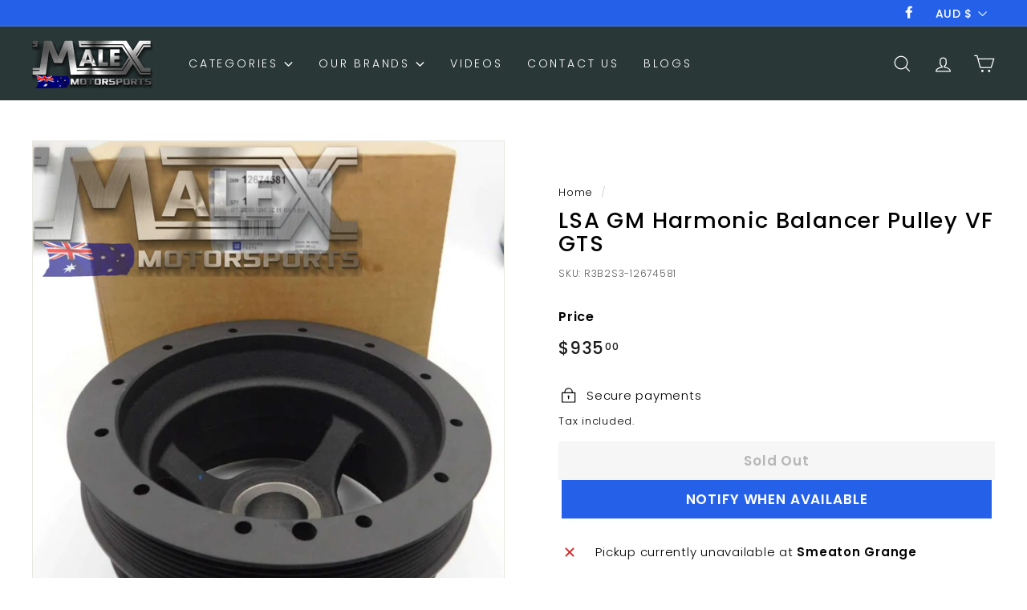

--- FILE ---
content_type: application/javascript; charset=utf-8
request_url: https://testimonials.bestfreecdn.com/storage/js/testimonials-25857130544.js?ver=7&shop=malex-motorsport.myshopify.com
body_size: 97770
content:

                if (!testimonialsGoodAppsApp_89) {
                    var testimonialsGoodAppsApp_89 = function() {
                        (function(){class _{createStatisticRequest(t){const e=t.addedToCart?"accept":"decline";return{domain:t.shop,main_offer_id:t.main_offer_id,offer_id:t.offer_id,action:e,views:t.funnelViews,platform:t.platform}}createPurchaseRequest(t){const{bodyData:e}=t,n=e.main_offer_id,o=[];return e.offer_amount.forEach(i=>{o.push({offer_id:i.offer_id,amount:i.amount})}),{domain:t.shop,main_offer_id:n,offer_amount:o,platform:t.platform}}}window.$kaktusApi=function(){const p=new _;return{offerPreviewFetch:async t=>{const e={headers:{"Content-Type":"application/json",Accept:"application/json"}},n=`platform=${t.platform}`,o=`&domain=${t.shop}`,i=t.productId?t.productId:0,c=new URLSearchParams(window.location.search).get("offerId"),d=t.apiUrl+`api/front/offers/popup-data?${n}${o}&product_id=${i}&main_offer_id=${c}`,r=await fetch(d,e);if(!r.ok)throw new Error(`HTTP error, status = ${r.status}`);return await r.json()},offerFetch:async t=>{var u;const e={headers:{"Content-Type":"application/json",Accept:"application/json"}},n=`&domain=${t.shop}`,o=`platform=${t.platform}`,i=t.productId?`&product_id=${t.productId}`:"",s=t.variantsId?`&variants_id=${t.variantsId}`:"",c=t.triggerType,d=window.innerWidth>991?"3":"2",r=t.cartValue?t.cartValue:0,l=c==="4"?`&page_select=${t.targetCode}`:"",h=c==="5"?`&button_code=${encodeURIComponent(t.targetCode)}`:"",$=(u=t==null?void 0:t.excludeOffers)!=null&&u.length?`&exclude_offers=${t.excludeOffers.join(",")}`:"",w=t.cart?t.cart:0,g=t.urlParam?`&url_parameter=${encodeURIComponent(t.urlParam)}`:"",y=t.loggedUser?`&logged_user=${t.loggedUser}`:"0",T=t.userTags?`&user_tags=${t.userTags}`:"",j=t.page_href?`&trigger_url=${t.page_href}`:"",f=t.on_hover||"",v=t.certain_btn||"",C=t.after_pages_number||"",b=t.app_name?`&app_name=${t.app_name}`:"",U=t.priority_offer_ids?`&priority_offer_id=${t.priority_offer_ids}`:"",S=t.isPreview?"&preview=1":"",O=+t.show_only_one_embedded?"&show_only_one_embedded=1":"",I=t.apiUrl+`api/front/offers?${o}${b}${n}${i}${s}&cart=${w}&trigger_event=${c}&display_on_device=${d}&cart_value=${r}${y}${T}${l}${h}${g}${$}${U}${j}${f}${v}${C}${S}${O}`,a=await fetch(I,e);if(!a.ok)throw new Error(`HTTP error, status = ${a.status}`);return await a.json()},createStatisticFetch:async t=>{const e={method:"POST",headers:{"Content-Type":"application/json",Accept:"application/json"},body:JSON.stringify(p.createStatisticRequest(t))},n=t.apiUrl+"api/front/statistic",o=await fetch(n,e);if(!o.ok)throw new Error(`HTTP error, status = ${o.status}`);return await o.text()},createPurchaseFetch:async t=>{const e={method:"POST",headers:{"Content-Type":"application/json",Accept:"application/json"},body:JSON.stringify(p.createPurchaseRequest(t))};let n=t.apiUrl+"api/front/purchase";const o=await fetch(n,e);if(!o.ok)throw new Error(`HTTP error, status = ${o.status}`);return await o.text()},createOrderFetch:async(t,e)=>{const n={method:"POST",headers:{"Content-Type":"application/json",Accept:"application/json"},body:JSON.stringify(e(t))},o=t.apiUrl+"api/front/draft-order",i=await fetch(o,n);if(!i.ok)throw new Error(`HTTP error, status = ${i.status}`);return await i.json()},getDiscountCode:async t=>{const e={method:"GET",headers:{"Content-Type":"application/json",Accept:"application/json"}},n=`platform=${t.platform}`,o=`&domain=${t.shop}`,i=`&discount_code=${encodeURI(t.discountCode)}`,s=t.apiUrl+`api/front/get-discount?${n}${o}${i}`;return(await fetch(s,e)).json()},createNotesFetch:async t=>{const e={method:"POST",headers:{"Content-Type":"application/json",Accept:"application/json"},body:JSON.stringify({order_id:t.order_id,note:t.note,domain:t.shop,platform:t.platform})};let n=t.apiUrl+"api/front/order-note";const o=await fetch(n,e);if(!o.ok)throw new Error(`HTTP error, status = ${o.status}`);return await o.text()}}}})();(function(){class w{async fetchCart(){return await(await fetch("/cart.json",{method:"GET",headers:{"Content-Type":"application/json",Accept:"application/json"}})).json()}async addItem(c,t,e={}){const r={method:"POST",headers:{"Content-Type":"application/json",Accept:"application/json"},body:JSON.stringify({id:c,quantity:t,properties:e})};return await(await fetch("/cart/add.json",r)).json()}async removeItem(c){const t={method:"POST",headers:{"Content-Type":"application/json",Accept:"application/json"},body:JSON.stringify({...c,quantity:0})};return await(await fetch("/cart/change.js",t)).json()}async removeItemById(c){return this.removeItem({id:`${c}`})}async removeItemByLine(c){return this.removeItem({line:c})}async removeItemsByLine(c){const t={method:"POST",headers:{"Content-Type":"application/json",Accept:"application/json"},body:JSON.stringify({updates:c})};return await(await fetch("/cart/update.js",t)).json()}async updateItem(c){const t={method:"POST",headers:{"Content-Type":"application/json",Accept:"application/json"},body:JSON.stringify(c)};return await(await fetch("/cart/change.js",t)).json()}async updateItemByLine(c,t,e={}){return this.updateItem({line:c,quantity:t,properties:e})}async updateItemById(c,t,e={}){return this.updateItem({id:c,quantity:t,properties:e})}async fetchPage(c){const t={method:"GET",headers:{"Content-Type":"application/json",Accept:"application/json"}};return await(await fetch(`${c}.json`,t)).json()}async fetchProduct(c){const t={method:"GET",headers:{"Content-Type":"application/json",Accept:"application/json"}};return(await fetch(`/products/${c}.json`,t)).json()}async applyDiscountCodeFetch(c){const t=encodeURI(c);return await fetch(`/checkout/?discount=${t}`)}}function m(s,c){const t=c.concat(s),e=[...new Set(t)];for(const r of e){const o=document.querySelector(r.trim());if(o!==null)return o}return null}function h(s){return s.includes("/cart/add")}function y(s){return s.includes("/cart/change")||s.includes("/cart/update")}function g(s){let c,t="";if(typeof s=="object"&&s instanceof FormData)for(let e of s.entries())e[0]==="id"&&(t=e[1]);else typeof s=="string"&&(s.includes("&")?(c=s.split("&"),c.forEach(e=>{e.includes("id=")&&(t=e.split("="),t=t[t.length-1])})):s.includes("{")&&(c=JSON.parse(s),t=c.id?c.id:c.items[0].id));return t}function P(s,c,t){const e=new Object;e.tempOpen=XMLHttpRequest.prototype.open,e.tempSend=XMLHttpRequest.prototype.send,e.callback=function(){const r=this.url.replace(/\?(.+)/ig,""),o=h(r),i=y(r);if(o){t();const n=g(this.data);s(n)}i&&(t(),c())},XMLHttpRequest.prototype.open=function(i,n){if(!i)var i="";if(!n)var n="";e.tempOpen.apply(this,arguments),e.method=i,e.url=n,i.toLowerCase()=="get"&&(e.data=n.split("?"),e.data=e.data[1])},XMLHttpRequest.prototype.send=function(i,n){if(!i)var i="";if(!n)var n="";e.tempSend.apply(this,arguments),e.method.toLowerCase()=="post"&&(e.data=i),e.callback()}}function v(s,c,t=()=>{}){const e=window.fetch;window.fetch=async function(...r){var a;let o="";typeof r[0]=="object"?o=((a=r[0])==null?void 0:a.url)||"":o=r[0].replace(/\?(.+)/ig,"");const i=h(o),n=y(o);if(i){const l=localStorage.getItem("kaktusBuyItNowClick");if(typeof r[1].body=="string"&&r[1].body.includes("offer")||l)return localStorage.removeItem("kaktusBuyItNowClick"),e.apply(window,r);let d=await e.apply(window,r);if(d.status===200){t();const u=g(r[1].body);if(!u)return d;s(u)}return d}else if(n){let l=await e.apply(window,r);return l.status===200&&(t(),c()),l}else return e.apply(window,r)}}window.$kaktusApp=function(){const s=new w,c={supportDiscounts:!0,currentLocale:Shopify.locale||"en",currentCurrencyCode:Shopify.currency.active||"",country:Shopify.country,currencyRate:Shopify.currency.rate||1,checkoutButtonSelector:[".cart__submit",'input[name="checkout"]','button[name="checkout"]'],addToCartFormSelector:'form[action*="/cart/add"]',addToCartBtnSelector:'button[name="add"]',cartPageSelector:["cart-items",'form[action*="/cart"]'],productPageSelector:['form[action*="/cart/add"]'],thankYouPageSelector:[".section__header"],cartSubtotalPriceSelector:[".cart-subtotal__price",".totals__subtotal-value"],cartSubtotalContainerSelector:[".cart-subtotal",".totals"],fontFamilySelector:"style[data-shopify]",storeCartDrawerSelector:["cart-drawer.drawer","cart-drawer","cart-notification",".cart-notification-wrapper"],runPreviewContainer:t=>{if(Shopify.designMode)t();else return null},goToCart:()=>{let t=location.href.split("/");t=t[0]+"//"+t[2],location.href=t+"/cart"},isCartPage:()=>location.href.includes("/cart"),storeProductEvents:(t,e,r=()=>{},o=()=>{})=>{P(t,e,o),v(t,e,o)},fetchCart:async()=>{const t=await s.fetchCart();return{items:t.items.map(r=>{const o=r.discounts.map(i=>({amount:i.amount,title:i.title}));return{id:r.id,product_id:r.product_id,variant_id:r.variant_id,title:r.title,product_title:r.product_title,image:r.image||"",price:r.price,discounted_price:r.discounted_price||0,quantity:r.quantity,properties:r.properties||{},final_line_price:r.final_line_price,line_level_total_discount:r.line_level_total_discount||0,total_discount:r.total_discount||0,variant_title:r.variant_title||"",line_price:r.line_price||"",discounts:o,handle:r.handle}}),total_price:t.total_price||0,item_count:t.item_count,cart_level_discount_applications:t.cart_level_discount_applications||[],original_total_price:t.original_total_price,total_discount:t.total_discount}},addItem:async({variantId:t,qty:e,propertyId:r,properties:o={}})=>{try{return await s.addItem(t,e,{offer:r,...o})}catch(i){console.error(i)}},removeItemByLine:async({productLine:t})=>{try{return await s.removeItemByLine(t)}catch(e){console.error(e)}},fetchProductData:async t=>{try{const{product:e}=await s.fetchProduct(t),r=e.variants.map(o=>{var n;const i=+o.price*100||0;return{variantId:o.id.toString(),title:o.title,price:i,comparePrice:+o.compare_at_price*100||i,img:o.image_id?(n=e.images.find(a=>o.image_id===a.id))==null?void 0:n.src:""}});return{id:e.id.toString(),img:e.image!=null?e.image.src:"",title:e.title,variants:r}}catch(e){console.error(e)}},fetchProduct:async()=>{if(!location.href.includes("/products"))return;const t=location.href.split("?")[0].split("/"),e=t.indexOf("products"),r=t[e+1];return c.fetchProductData(r)},fetchProductByHandle:t=>{if(t)return c.fetchProductData(t)},removeItems:async({productsData:t,dataCart:e})=>{let r=[];for(let o=0;o<e.items.length;o++)t.find(n=>n.property_id===e.items[o].properties.offer)?r[`${o}`]=0:r[`${o}`]=e.items[o].quantity;try{return await s.removeItemsByLine(r)}catch(o){console.error(o)}},getOrdersData:()=>location.href.slice(-10)==="/thank_you"||Shopify.checkout?Shopify.checkout.line_items.map(r=>{const o=r.applied_discounts.map(i=>({amount:i.amount}));return{variant_id:r.variant_id,quantity:r.quantity,applied_discounts:o||[],properties:r.properties||{},title:r.title||"",variant_title:r.variant_title||""}}):null,getOrderId:()=>location.href.slice(-10)==="/thank_you"||Shopify.checkout?Shopify.checkout.order_id:null,applyDiscountCode:async t=>await s.applyDiscountCodeFetch(t),updateItem:async({variantId:t,quantity:e,line:r})=>{try{return r?await s.updateItemByLine(r,e):await s.updateItemById(t,e)}catch(o){console.error(o)}},isUserExist:()=>{let t="0";if(typeof kaktusAppData<"u"){const{customerId:e}=kaktusAppData;t=e?"1":t}return t},getUserTags:()=>{let t="0";if(typeof kaktusAppData<"u"){const{customerTags:e}=kaktusAppData;e.length===1&&e.includes("")&&e.pop(),t=e.length?e.join(","):t}return t},registerTriggerListener:({...t})=>{t.byUrlOffer&&t.byUrlOffer(),t.cartPageOffer(),t.thankYouPageOffer(),t.selectedPageOffer(),t.productPageOffer(),t.homePageOffer(),t.collectionsPageOffer(),t.blogPageOffer(),t.allPagesOffer&&t.allPagesOffer()},triggerAddToCart:async t=>{if(location.href.includes("/products/"))return await e();return await r(t);async function e(){var a;const o=location.href.split("?")[0].split("/"),i=o.indexOf("products"),n=o[i+1];try{const d=(await s.fetchProduct(n)).product.id,u=await c.fetchCart(),p=(a=u==null?void 0:u.items)!=null&&a.length?u.items.map(f=>f.product_id).join():"0";return{productId:d,cart:p,cartValue:(u==null?void 0:u.total_price)||0,dataCart:{items:u.items}}}catch(l){console.error(l)}}async function r(o){var i;try{const n=await c.fetchCart(),a=n.items.find(u=>parseInt(u.id)===parseInt(o));if(!a)return r(o),!1;const l=a.product_id,d=(i=n==null?void 0:n.items)!=null&&i.length?n.items.map(u=>u.product_id).join():"0";return{productId:l,cart:d,cartValue:(n==null?void 0:n.total_price)||0,dataCart:{items:n.items}}}catch(n){console.error(n)}}},triggerCartPage:async()=>{var t;if(!location.href.includes("/cart"))return null;try{const e=await c.fetchCart();let r="0",o="0";if((t=e==null?void 0:e.items)!=null&&t.length){const i=e.items.filter(n=>!n.properties||n.properties&&!n.properties.offer);i.length&&(r=i.map(n=>n.id).join()),o=e.items.map(n=>n.product_id).join()}return{variantsId:r,cart:o,cartValue:(e==null?void 0:e.total_price)||0,dataCart:{items:e.items}}}catch(e){console.error(e)}},triggerThankYouPage:async()=>{if(location.href.slice(-10)==="/thank_you"||Shopify.checkout){const t=Shopify.checkout.line_items,e=Math.round(parseFloat(Shopify.checkout.total_price)*100),r=t.map(i=>i.product_id).join();return{variantsId:t.map(i=>i.variant_id).join(),cart:r,cartValue:e,orderItems:t}}else return null},triggerSelectedPages:async t=>{var e,r;if(!location.href.includes("/pages/"))return null;try{const i=(await s.fetchPage(location.href)).page.id;if(t.includes(i)){const n=await c.fetchCart(),a=(e=n==null?void 0:n.items)!=null&&e.length?n.items.map(d=>d.product_id).join():"0";return{productId:"0",variantsId:(r=n==null?void 0:n.items)!=null&&r.length?n.items.map(d=>d.id).join():"0",cart:a,cartValue:(n==null?void 0:n.total_price)||0,targetCode:i,dataCart:{items:n.items}}}else return null}catch(o){console.error(o)}},triggerOfferButtons:async t=>{var e,r;try{const o=await c.fetchCart(),i=(e=o==null?void 0:o.items)!=null&&e.length?o.items.map(a=>a.product_id).join():"0";return{variantsId:(r=o==null?void 0:o.items)!=null&&r.length?o.items.map(a=>a.id).join():"0",cart:i,cartValue:(o==null?void 0:o.total_price)||0,targetCode:t,dataCart:{items:o.items}}}catch(o){console.error(o)}},triggerProductPage:async()=>{var o;if(!location.href.includes("/products/"))return null;const t=location.href.split("?")[0].split("/"),e=t.indexOf("products"),r=t[e+1];try{const i=await s.fetchProduct(r),n=i.product.id,a=await c.fetchCart(),l=(o=a==null?void 0:a.items)!=null&&o.length?a.items.map(u=>u.product_id).join():"0";let d="";return i.product.variants.forEach(u=>{a.items.length&&a.items.find(f=>f.id===u.id)&&(d=u.id)}),{productId:n,cart:l,cartValue:(a==null?void 0:a.total_price)||0,currentProductId:d,dataCart:{items:a.items}}}catch(i){console.error(i)}},triggerCommon:async()=>{var t,e;try{const r=await c.fetchCart(),o=(t=r==null?void 0:r.items)!=null&&t.length?r.items.map(n=>n.product_id).join():"0";return{variantsId:(e=r==null?void 0:r.items)!=null&&e.length?r.items.map(n=>n.id).join():"0",cart:o,cartValue:(r==null?void 0:r.total_price)||0,dataCart:{items:r.items}}}catch(r){console.error(r)}},triggerHomePage:async()=>{const t=Shopify.routes.root.split("/")[1]||"";return document.location.pathname==="/"+t?await c.triggerCommon():null},triggerCollectionPage:async()=>location.href.includes("/collections")?await c.triggerCommon():null,triggerBlogPage:async()=>location.href.includes("/blogs/")?await c.triggerCommon():null,triggerBuyItNow:async(t,e)=>{var r;try{const o=await c.fetchCart();let i=null,n="0";if((r=o==null?void 0:o.items)!=null&&r.length){const a=o.items.find(l=>!l.properties||l.properties&&!l.properties.offer&&l.id==t);i=a?a.product_id:i,n=o.items.map(l=>l.product_id).join()}return{productId:i,variantsId:t,cart:n,cartValue:(o==null?void 0:o.total_price)||0,targetCode:e,dataCart:{items:o.items}}}catch(o){console.error(o)}},getDataForBuyItNowTrigger:t=>{const e=c.addToCartFormSelector;let r=t.closest(`${e}`),o=new FormData(r),i=n(o);function n(u){let p={};for(let[f,_]of u)p[f]!==void 0?(Array.isArray(p[f])||(p[f]=[p[f]]),p[f].push(_)):p[f]=_;return p}let a=0,l=1,d={};for(let u in i)u==="id"?a=i[u]:u==="quantity"?l=i[u]:u.includes("properties")&&(u.includes("[")?d={[u.replace(/(.+\[)(.+)(\])/ig,"$2")]:i[u]}:d=i[u]);return{variantId:a,qty:l,properties:d}},setCreateOrderEvents:t=>{document.addEventListener("submit",function(e){if(typeof e.target.action=="string"){let r=e.target.action;if(r.includes("?")&&(r=r.split("?")[0]),r.slice(-9)==="/checkout"||r.slice(-5)==="/cart"){const o=e.submitter.getAttribute("name");if(o&&o==="update")return;e.preventDefault(),t()}}}),document.querySelector('a[href="/checkout"]')&&document.querySelector('a[href="/checkout"]').addEventListener("click",function(e){e.preventDefault(),t()})},createDefaultOrder:()=>{location.href="/checkout"},getVariantIdFromProductPage:(t=[])=>{if(!location.href.includes("/products/"))return null;const r=m(['form[action*="/cart/add"] [name="id"]'],t);let o=null;if(r&&(r.hasAttribute("value")||r.tagName==="SELECT"))o=r.value;else if(document.querySelector('select[name="id"]'))o=document.querySelector('select[name="id"]').value;else{const i=new URLSearchParams(window.location.search),n=["variant"];let a=null;for(let l=0;l<=n.length&&(a=i.get(n[l]),!a);l++);o=a}return o},getQtyFromProductPage:(t=[])=>{if(!location.href.includes("/products/"))return null;const r=m(['input[name="quantity"]'],t);let o=1;return r&&r.hasAttribute("value")&&(o=r.value),o}};return c}})();
                        let initData = {
                            storeId: "89",
                            appPrefix: "testimonialsGoodApps",
                            testimonialsGoodAppsbaseUrl: "https://testimonials.good-apps.co/",
                            testimonialsGoodAppsApiUrl: "https://testimonials.good-apps.co/",
                            testimonialsGoodAppsShop: "malex-motorsport.myshopify.com",
                            testimonialsGoodAppsTriggerEvents: [8],
                            testimonialsGoodAppsPageIds: [],
                            testimonialsGoodAppsCertainBtns: [],
                            testimonialsGoodAppsTriggerConditions: {"149":{"visit_page":"1","scroll_range":"0","time_range":"0"}},
                            testimonialsGoodAppsOnHover: [],
                            testimonialsGoodAppsPreloaderOptions: {"149":{"after_pages":false,"after_pages_number":0,"after_time":false,"after_time_miliseconds":0,"after_time_period":"days","after_time_number":0}},
                            testimonialsGoodAppsCertainButtons: [],
                            testimonialsGoodAppsEmbeddedSelectors: {"149":[{"option":"id","value":"testimonials-id-149"}]},
                            testimonialsGoodAppsOffersHash: [null],
                            testimonialsGoodAppsCurrencyCode: "AUD",
                            testimonialsGoodAppsCurrencySymbol: "${{amount}}",
                            testimonialsGoodAppsUrl: window.location.href,
                            testimonialsGoodAppsVersion: "533",
                            testimonialsGoodAppsAllPeriod: 0,
                            testimonialsGoodAppsPerDay: 0,
                            testimonialsGoodAppsWhenPopupDisplayed: 0,
                            testimonialsGoodAppsRemoveFunnelProducts: 3,
                            testimonialsGoodAppsMaxOffer: 0,
                            testimonialsGoodAppsTriggerButton: "",
                            testimonialsGoodAppsbuyItNow: "",
                            testimonialsGoodAppsCartButton: "",
                            testimonialsGoodAppsInlineWidget: "",
                            testimonialsGoodAppsInlineWidgetCartPage: "",
                            testimonialsGoodAppsInlineWidgetThankYouPage: "",
                            testimonialsGoodAppsInlineWidgetSelectedPage: "",
                            testimonialsGoodAppsCartSubtotal: "",
                            testimonialsGoodAppsCartSubtotalContainer: "",
                            testimonialsGoodAppsComboPrice: "",
                            testimonialsGoodAppsInlineWidgetHomePage: "",
                            testimonialsGoodAppsProductVariantId: "",
                            testimonialsGoodAppsProductQuantity: "",
                            testimonialsGoodAppsShowOnlyOneEmbedded: "",
                            testimonialsGoodAppsTranslations: {"en":{"checkout_btn":"Add Bundle to Cart","discount_tag_text":"Save","total_text":"Total:","alert_before_text":"You just added","add_to_cart_btn":"Add","remove_btn":"Remove","cart_title":"Bundle Price","cart_open_btn":"Open Cart","cart_close_btn":"Close Cart","cart_min_qty":"Min Quantity:","cart_max_qty":"Max Quantity:","cart_checkout_btn":"Checkout"}},
                            testimonialsGoodAppsActiveApp: 1,
                            testimonialsGoodAppsAppName: "testimonials",
                            testimonialsGoodAppsWhenHideOffers: {"149":{"main_offer_id":149,"offer_id":149,"when_display":"1","stop_displaying":"1","stop_showing_submit":false,"stop_showing_close":false,"stop_showing_times":false,"stop_showing_times_number":"1","show_interval":"1","show_period":"days"}},
                            testimonialsGoodAppsVariablesOffers: {"149":{"data":[]}},
                            testimonialsGoodAppsPlatform: "shopify",
                            testimonialsGoodAppsEmbeddedSelectors: {"149":[{"option":"id","value":"testimonials-id-149"}]},
                            testimonialsGoodAppsappSettings: {"id":3,"css":"body {\r\n\r\n   background: #fff !important;\r\n\r\n}\r\n\r\n \r\n\r\nbody .sidebar {\r\n\r\n    background: #1e3fab;\r\n\r\n    border-top-right-radius: 1.25rem  !important;\r\n\r\n    border-bottom-right-radius: 1.25rem  !important;\r\n\r\n    border-radius: 0px;\r\n\r\n    position: fixed;\r\n\r\n    top: 40px;\r\n\r\n    left: 0;\r\n\r\n    height: 90vh;\r\n\r\n    width: 80px;\r\n\r\n    z-index: 10;\r\n\r\n    flex-direction: column;\r\n\r\n    align-items: center;\r\n\r\n    padding: 15px 0px;\r\n\r\n   transform: translateY(0%);\r\n\r\n}\r\n\r\n \r\n\r\nbody .menu__title {\r\n\r\n     color: #000 !important;\r\n\r\n     background: #fff !important;\r\n\r\n    box-shadow: 0px 0px 17px 0px rgba(0, 0, 0, 0.1);\r\n\r\n    border-radius: 3px;\r\n\r\n} \r\n\r\n \r\n\r\nbody .sp-header__logo {\r\n\r\n   border-bottom: none !important;\r\n\r\n}\r\n\r\n \r\n\r\nbody .menu__create {\r\n\r\n   border: none !important;\r\n\r\n}\r\n\r\n \r\n\r\nbody .button,\r\n\r\n.sp-offers-btns a,\r\n\r\nbody .welcome-block__content-activation-btn,\r\n\r\nbody .welcome-block__content-terms-btn\r\n\r\nbody .js-segment-option-add {\r\n\r\n       background: #456FF7;\r\n\r\n        border-radius: 9px;\r\n\r\n}\r\n\r\n \r\n\r\nbody .button:hover,\r\n\r\nbody .welcome-block__content-activation-btn:hover,\r\n\r\nbody .welcome-block__content-terms-btn:hover,\r\n\r\nbody .js-segment-option-add:hover {\r\n\r\n     background: #1F3FAB;\r\n\r\n}\r\n\r\n \r\n\r\n.missing-offers-wrapper,\r\n\r\n.card__section,\r\n\r\n.manege_offers,\r\n\r\n.segment-settings,\r\n\r\n.segment-part__option-inner,\r\n\r\n.script-check-inner,\r\n\r\n.script-check__guide a,\r\n\r\n.shareable-link,\r\n\r\n.integration,\r\n\r\n.integration__info,\r\n\r\n.segment-popup__list-li\r\n\r\n {\r\n\r\n    background-color: #fdfcfb !important;\r\n\r\n    border: 1px dashed #e8e5dd  !important;\r\n\r\n    border-radius: 8px;\r\n\r\n}\r\n\r\n \r\n\r\n.manege_offers  {\r\n\r\n    border: none !important\r\n\r\n}\r\n\r\n \r\n\r\n.manege_offers tr  {\r\n\r\n      background-color: #fdfcfb !important;\r\n\r\n     border-top: 1px solid #ebeef0 !important;\r\n\r\n      border-bottom: 1px solid #ebeef0 !important;\r\n\r\n}\r\n\r\n \r\n\r\n.manege_offers tr:hover td {\r\n\r\n    background-color: #f9fafb !important;\r\n\r\n}\r\n\r\n \r\n\r\n.manege_offers td {\r\n\r\n      border-top: 1px solid #ebeef0 !important;\r\n\r\n      border-bottom: 1px solid #ebeef0 !important;\r\n\r\n      text-align: center !important;\r\n\r\n      padding: 20px 20px 20px 15px !important;\r\n\r\n}\r\n\r\n \r\n\r\n .manege_offers td:last-child {\r\n\r\n     display: flex;\r\n\r\n     justify-content: center;\r\n\r\n    padding: 20px 20px 20px 15px !important;\r\n\r\n}\r\n\r\n \r\n\r\n.offer-list-table thead tr th {\r\n\r\n   color: #000 !important;\r\n\r\n    text-align: center !important;\r\n\r\n}\r\n\r\n \r\n\r\n.dropdown_list button {\r\n\r\n     border: none !important;   \r\n\r\n} \r\n\r\n \r\n\r\n.dropdown_list .dropdown_item {\r\n\r\n     padding: 0px !important;   \r\n\r\n} \r\n\r\n \r\n\r\n.dropdown_list {\r\n\r\n    box-shadow: 0 0 1px 0 rgba(10, 22, 70, 0.06), 0 16px 16px -1px rgba(10, 22, 70, 0.06);\r\n\r\n}\r\n\r\n \r\n\r\nbody .manege_offers .tooltip_border {\r\n\r\n        border: 1px solid #e1e4e8;\r\n\r\n      border-radius: 4px;\r\n\r\n}\r\n\r\n \r\n\r\nbody .manege_offers .tooltip_border:last-child {\r\n\r\n   border: none !important;\r\n\r\n}\r\n\r\n \r\n\r\nbody .manege_offers .tooltip_border .white-btn {\r\n\r\n        border: none;\r\n\r\n}\r\n\r\n \r\n\r\nbody .manege_offers .without-border {\r\n\r\n   border: none !important;\r\n\r\n}\r\n\r\n \r\n\r\n \r\n\r\ninput,\r\n\r\n.custom-select__selected,\r\n\r\ninput[type=search],\r\n\r\n.multiselect\r\n\r\n {\r\n\r\n    color: #31373d !important;\r\n\r\n    background-color: #f8f6f2 !important;\r\n\r\n    border: 1px solid #f8f6f2;\r\n\r\n    border-radius: 8px !important;\r\n\r\n}\r\n\r\n \r\n\r\n.multiselect {\r\n\r\n   border: 1px dashed #e8e5dd !important;\r\n\r\n}\r\n\r\n \r\n\r\n.offer-list-table .custom-select__selected-value {\r\n\r\n   padding: 8px !important;\r\n\r\n}\r\n\r\n \r\n\r\n#DataTables_Table_0_length {\r\n\r\n        margin-right: 10px !important;\r\n\r\n}\r\n\r\n \r\n\r\n#DataTables_Table_0_filter {\r\n\r\n    margin-left: 10px !important;\r\n\r\n}\r\n\r\n \r\n\r\n.offer-list-table .switch input:checked + .switch__slider {\r\n\r\n    background-color: #16AB29 !important;\r\n\r\n}\r\n\r\n \r\n\r\n.chart-item.active .card {\r\n\r\n    border-color: #fff !important;\r\n}\r\n\r\nbody .chart-item.active {\r\n         border: 1px solid #1f3fab !important;\r\n}\r\n\r\nbody .chart-item:hover {\r\n         border: 1px solid #1f3fab !important;\r\n}\r\n \r\n\r\n.menu__item-link:not(.menu__item-link-add) {\r\n\r\n    align-items: center !important;;\r\n\r\n    justify-content: space-between !important;;\r\n\r\n    height: 45px !important;;\r\n\r\n    width: 45px !important;;\r\n\r\n    min-height: 45px !important;;\r\n\r\n    border-radius: 10px !important;;\r\n\r\n    margin: auto !important;;\r\n\r\n}\r\n\r\n \r\n\r\nbody input[type=search] {\r\n\r\n    font-size: 15px !important;\r\n\r\n}\r\n\r\n \r\n\r\n.sidebar .menu__item:hover {\r\n\r\n  background-color: transparent !important;\r\n\r\n \r\n\r\n   .menu__item-link {\r\n\r\n        background-color: #456ff7  !important;\r\n\r\n   }\r\n\r\n}\r\n\r\n \r\n\r\n.menu__item-link img {\r\n\r\n     opacity: 0.6;\r\n\r\n}\r\n\r\n \r\n\r\n.menu__item.active  .menu__item-link { \r\n\r\n      background-color: #456ff7  !important;\r\n\r\n}\r\n\r\n \r\n\r\n.menu__item.active  .menu__item-link img {\r\n\r\n    opacity: 1\r\n\r\n}\r\n\r\n \r\n\r\n.sidebar .menu__item.active {\r\n\r\n    background-color: transparent !important;\r\n\r\n}\r\n\r\n \r\n\r\n.menu__item {\r\n\r\n  margin: 10px 0px !important;\r\n\r\n}\r\n\r\n \r\n\r\n.menu__item img {\r\n\r\n  opacity:  opacity: 0.7 !important;\r\n\r\n}\r\n\r\n \r\n\r\n.menu__item-link.menu__item-link-add {\r\n\r\n    opacity: 1 !important;\r\n\r\n}\r\n\r\n \r\n\r\n .nav-menu {\r\n\r\n   justify-content: space-between !important;\r\n\r\n}\r\n\r\n \r\n\r\n.popups-templates {\r\n\r\n     border: 1px dashed #e8e5dd !important;\r\n\r\n     background: #f8f6f24d !important;\r\n\r\n     border-radius: 8px !important;\r\n\r\n}\r\n\r\n \r\n\r\nbody .popup-item {\r\n\r\n      box-shadow: none;\r\n\r\n      background-color: #fff;\r\n\r\n       border: 1px dashed #e8e5dd;\r\n\r\n     border-radius: 8px;\r\n\r\n }\r\n\r\n \r\n\r\nbody .popup-item:hover {\r\n\r\n      border: 1px solid #1e3fab;\r\n\r\n}\r\n\r\n \r\n\r\nbody .white-btn {\r\n\r\n    color: #212b36;\r\n\r\n      background: linear-gradient(to bottom, #fff, #f9fafb);\r\n\r\n    border-color: #c4cdd5;\r\n\r\n    border: 1px solid #c4cdd5;\r\n\r\n}\r\n\r\n \r\n\r\nbody .w-customize__menu-inner {\r\n\r\n    background-color: #1e3fab !important;\r\n\r\n}\r\n\r\n \r\n\r\n.w-customize__menu-txt {\r\n\r\n    color: #fefefe !important;\r\n\r\n   opacity: 0.5 !important;\r\n\r\n}\r\n\r\n \r\n\r\n.w-customize__menu ul li.active .w-customize__menu-txt {\r\n\r\n     opacity: 1 !important;\r\n\r\n}\r\n\r\n \r\n\r\n.w-accordion__btn button {\r\n\r\n    border: none !important;\r\n\r\n }\r\n\r\n \r\n\r\n.w-accordion__btn i {\r\n\r\n        color: #000000 !important;\r\n\r\n }\r\n\r\n \r\n\r\n.w-accordion {\r\n\r\n    padding: 0 16px !important;\r\n\r\n    margin: 15px  !important;\r\n\r\n    border-radius: 9px  !important;\r\n\r\n    background: #fcfcfb  !important;\r\n\r\n    border: 1px dashed #e8e5dd  !important;\r\n\r\n    box-shadow: 0 5px 14px 0 #e1e9f8  !important;\r\n\r\n}\r\n\r\n \r\n\r\n.w-accordion__btn {\r\n\r\n     padding: 10px 0px !important;\r\n\r\n     font-size: 16px  !important;\r\n\r\n}\r\n\r\n \r\n\r\nbody .popup-item,\r\n\r\n.add-section__options li,\r\n\r\n.custom-radios__block,\r\n\r\n.radio-toolbar input,\r\n\r\n.radio-toolbar label {\r\n\r\n      box-shadow: none !important;\r\n\r\n      background-color: #fff !important;\r\n\r\n       border: 1px dashed #e8e5dd !important;\r\n\r\n     border-radius: 8px !important;\r\n\r\n }\r\n\r\n \r\n\r\n.radio-toolbar input[type=radio]:checked + label, \r\n\r\n.radio-toolbar input[type=radio] + label:hover {\r\n\r\n   border: 1px dashed #1f3fab !important;\r\n\r\n}\r\n\r\n \r\n\r\n.custom-radios input[type=radio]:checked + .custom-radios__block {\r\n\r\n    border-color: #1f3fab !important;\r\n\r\n}\r\n\r\n \r\n\r\nbody .popup-item:hover,\r\n\r\n.add-section__options li:hover,\r\n\r\n.custom-radios__block:hover,\r\n\r\n.radio-toolbar input:hover {\r\n\r\n      border: 1px solid #1e3fab !important;\r\n\r\n}\r\n\r\n \r\n\r\n.js-offer-next,\r\n\r\n.js-verify-implementation,\r\n\r\n.section-js__content-btn{\r\n\r\n   background: #1f3fab !important;\r\n\r\n   border-radius: 9px !important;\r\n\r\n}\r\n\r\n \r\n\r\n.sections-step.active {\r\n\r\n       background: #1f3fab !important;\r\n\r\n}\r\n\r\n \r\n\r\n.js-offer-prev {\r\n\r\n    border-radius: 9px !important;\r\n\r\n}\r\n\r\n \r\n\r\n.switch input:checked + .switch__slider {\r\n\r\n   background-color: #90C717 !important;\r\n\r\n}\r\n\r\n \r\n\r\n.offer-header ul li.active:after {\r\n\r\n    background-color: #1f3fab !important;\r\n\r\n}\r\n\r\n \r\n\r\n.segment-part__options-label,\r\n\r\n.js-open-segment-popup,\r\n\r\n.js-save-changes-save {\r\n\r\nbackground:  #1f3fab !important;\r\n\r\n}\r\n\r\n \r\n\r\n.script-check__tab.active {\r\n\r\n    border-color: #1f3fab !important;\r\n\r\n}\r\n\r\n \r\n\r\nbody .offer-container {\r\n\r\n        background-color: #fff !important;\r\n\r\n}\r\n\r\n \r\n\r\nbody .custom-select__selected,\r\n\r\nbody .custom-select__list \r\n\r\n {\r\n\r\n    border: 1px dashed #e8e5dd;\r\n\r\n    background: #f8f6f24d;\r\n\r\n    border-radius: 8px;\r\n\r\n}\r\n\r\n \r\n\r\n.card__section.ct-chart-scroll {\r\n\r\n  margin-top: 10px;\r\n\r\n}\r\n\r\n \r\n\r\nbody .card {\r\n\r\n   box-shadow: none;\r\n\r\n}\r\n\r\n \r\n\r\nbody .custom-select__list-wrap {\r\n\r\n     border: none;\r\n\r\n     border-radius: 8px;\r\n\r\n}\r\n\r\n \r\n\r\n.custom-select__li:hover {\r\n\r\n    background-color: #f8f6f2  !important;\r\n\r\n} \r\n\r\n \r\n\r\n.custom-select__li.selected {\r\n\r\n     background-color: #f2ecdf  !important;\r\n\r\n}\r\n\r\n \r\n\r\n.custom-select__selected.active {\r\n\r\n    border-color: #1f3fab !important;\r\n\r\n}\r\n\r\n \r\n\r\nbody action-needed,\r\n\r\nbody action-needed a {\r\n\r\n   border: 1px dashed #CCB614;\r\n\r\n}\r\n\r\n \r\n\r\nbody .action-needed a:hover {\r\n\r\n   color: #7d8793 !important;\r\n\r\n   box-shadow: none !important;\r\n\r\n}\r\n\r\n \r\n\r\n.offer-list-table .card__section {\r\n\r\n    padding: 20px !important;\r\n\r\n}\r\n\r\n \r\n\r\n.chart-item:hover .card {\r\n\r\n    border-color: transparent !important;\r\n\r\n}\r\n\r\n \r\n\r\n \r\n\r\n.alert-block {\r\n\r\n   background: #F2F6FF !important;\r\n\r\n}\r\n\r\n \r\n\r\n.alert-block.a-error {\r\n\r\n  background: #FDF5F2 !important;\r\n\r\n}\r\n\r\n \r\n\r\n.alert-block.success {\r\n\r\n   background: #F7FEF3 !important;\r\n\r\n}\r\n\r\n \r\n\r\nbody .welcome-block__controls-btn {\r\n\r\n       background-color: #fff;\r\n\r\n       color: #1e3fab;\r\n\r\n      font-weight: 600;\r\n\r\n      padding: 0.7rem 2.9rem;\r\n\r\n      border-radius: 50px;\r\n\r\n      border: 1px solid #1e3fab;\r\n\r\n}\r\n\r\n \r\n\r\n.welcome-block__controls-btn:hover {\r\n\r\n         background-color: #efefef !important;\r\n\r\n}\r\n\r\n \r\n\r\nbody .welcome-block__controls-progress__item.active {\r\n\r\n   background-color: #1e3fab;\r\n\r\n}\r\n\r\n \r\n\r\nbody .welcome-block__content-activation-btn,\r\n\r\nbody .welcome-block__content-terms-btn {\r\n\r\n       border-radius: 20px !important;\r\n\r\n}\r\n\r\n \r\n\r\nbody .welcome-block__top-logo {\r\n\r\n   width: 50px;\r\n\r\n}\r\n\r\n \r\n\r\ninput[type=radio]:checked::after {\r\n\r\n         background: #1f3fab;\r\n\r\n}\r\n\r\n \r\n\r\nbody .offer-nav li {\r\n\r\n     border: 1px dashed #e8e5dd;\r\n\r\n}\r\n\r\n \r\n\r\nbody .offer-nav li.active {\r\n\r\n     border-bottom: none !important;\r\n\r\n    border-top: none !important;\r\n\r\n}\r\n\r\n \r\n\r\nbody .offer-header ul li {\r\n\r\n   box-shadow: none !important;\r\n\r\n}\r\n\r\n \r\n\r\n.form-add-content-btn {\r\n\r\n         background: #1f3fab !important;\r\n\r\n        border-radius: 9px !important;\r\n\r\n}\r\n\r\n \r\n\r\n.form-add-content-btn:hover {\r\n\r\n        background: #1f3fab !important;\r\n\r\n        border-radius: 9px !important;\r\n\r\n}\r\n\r\n \r\n\r\n.w-customize__choose-check {\r\n\r\n     background-color: #1f3fab !important;\r\n\r\n}\r\n\r\n \r\n\r\nbody .w-customize__choose-item {\r\n\r\n       background-color: #fdfcfb !important;\r\n\r\n       border: 1px dashed #e8e5dd  !important;\r\n\r\n       border-radius: 8px;\r\n\r\n}\r\n\r\n \r\n\r\n.offer-header__logo, .offer-header ul li, .offer-header__save  {\r\n\r\n   border-right: none !important;\r\n\r\n}\r\n\r\n \r\n\r\n.w-customize__header--preview .icon.active {\r\n\r\n        border-top: 2px solid #1f3fab !important;\r\n\r\n}\r\n\r\n \r\n\r\n.add-section-btn span:first-child,\r\n\r\n.js-segment-option-add,\r\n\r\n.js-form-field__content-btn {\r\n\r\n         background: #1f3fab !important; \r\n\r\n}\r\n\r\n \r\n\r\n.w-accordion {\r\n\r\n     box-shadow: none !important;\r\n\r\n}\r\nbody .chart-item {\r\n\tbackground-color: #fff !important;\r\n    border: 1px dashed #e8e5dd !important;\r\n    border-radius: 8px;\r\n}\r\n\r\nbody .chart-item .card__section {\r\n\tbackground-color: #fff!important;\r\n    border: none !important;\r\n}\r\n\r\nbody .top-offers-item {\r\n  box-shadow: none !important;\r\n  background-color: #fff !important;\r\n    border: 1px dashed #e8e5dd !important;\r\n    border-radius: 8px;\r\n}\r\n.can-toggle.demo-rebrand-2 input[type=checkbox]:checked~label .can-toggle__switch {\r\n    background-color: #456FF7 !important;\r\n}\r\n.top-offers-item .without-border {\r\n    border: none !important;\r\n    \r\n}\r\n.menu-profile__module {\r\n   background-color: #fdfcfb !important;\r\n    border: 1px dashed #e8e5dd !important;\r\n    border-radius: 8px;\r\n}\r\nbody .offer-header__logo {\r\n   box-shadow: none !important;\r\n}\r\ninput[type=date]:focus, input[type=email]:focus, input[type=number]:focus, input[type=search]:focus, input[type=text]:focus, select:focus, textarea:focus {\r\n    border-color: #456ff7;\r\n    box-shadow: inset 0 0 0 0 transparent, 0 0 0 .1rem #456ff7;\r\n    outline: none;\r\n}\r\n.w-accordion__btn .white-btn {\r\n   background: #fff !important;\r\n   box-shadow: none !important;\r\n}\r\n.conditions__block .conditions__con,\r\n.conditions__block .conditions__act {\r\n    box-shadow: none !important;\r\n     background-color: #FDFCFB !important;\r\n    border: 1px dashed #E8E5DD !important;\r\n    border-radius: 8px;\r\n}\r\n.conditions__header-item span {\r\n   color: #456ff7;\r\n}\r\nbody .error {\r\n    border: 2px solid #c73016 !important;\r\n}\r\nbody .select-products-opener {\r\n         border-top-right-radius: 0px !important;\r\n    border-bottom-right-radius: 0px !important;\r\n}\r\nbody #main-offer-products-button {\r\n      background: #1F3FAB !important;\r\n}\r\nbody input[type=radio]:checked {\r\n    border-color: #1F3FAB !important;\r\n}\r\nbody .top-offers__modal {\r\n    background-color: #fff !important;\r\n}\r\nbody .top-offers__modal .card .flex {\r\n     border: 1px solid transparent !important;\r\n}\r\n\r\nbody .chart-wrapper + .graph-wrapper {\r\n    background-color: #fdfcfb !important;\r\n    border: 1px dashed #e8e5dd !important;\r\n    border-radius: 8px;\r\n    padding: 30px;\r\n}\r\n\r\nbody .chart-wrapper + .graph-wrapper .card__header {\r\n          background-color: #fdfcfb !important;\r\n          padding-top: 0px !important;\r\n}\r\n\r\nbody .chart-wrapper + .graph-wrapper .card__section {\r\n        border: none !important;\r\n}\r\n\r\nbody .card__section.ct-chart-scroll {\r\n    margin-top: 0px !important; \r\n}\r\n\r\n.welcome-block__top-text {\r\n    align-items: center !important;\r\n    gap: 20px !important;\r\n}\r\n\r\n.js-offer-next:hover {\r\n     background: #456FF7 !important;\r\n}\r\n\r\n.radio-toolbar label  {\r\n     background: #fdfcfb !important;\r\n}\r\n\r\n#show_every_page,\r\n#show_once_session,\r\n#show_custom,\r\n#never_stop,\r\n#when_stop,\r\n#after_time,\r\n#after_pages {\r\n      height: 1.6rem !important;\r\n      width: 1.6rem !important;\r\n      border: 0.1rem solid #c4cdd5 !important;\r\n}\r\n\r\n@media screen and (max-width: 991px) {\r\n\r\n    body .sidebar {\r\n\r\n        position: relative !important;\r\n\r\n        width: 100% !important;\r\n\r\n        height: auto;\r\n\r\n        border-bottom: 1px solid #dfe3e8;\r\n\r\n        left: 0 !important;\r\n\r\n        transform: initial !important;\r\n\r\n        border-radius: 0px !important;\r\n\r\n        top: 0px !important;\r\n\r\n          border-top-right-radius: 0px !important;\r\n\r\n         border-bottom-right-radius: 0px  !important;\r\n\r\n    }\r\n\r\n}\r\n\r\n \r\n\r\n@media screen and (max-width: 991px) {\r\n\r\n    .sidebar .menu__item-link {\r\n\r\n        justify-content: flex-start !important;\r\n\r\n        padding-left: 25px !important;\r\n\r\n        margin: 0 !important;\r\n\r\n        height: 45px !important;\r\n\r\n        width: auto !important;\r\n\r\n    }\r\n\r\n}\r\n\r\n \r\n\r\n@media screen and (max-width: 991px) {\r\n\r\n    .menu__item.active .menu__item-link {\r\n\r\n        background-color: transparent !important;\r\n\r\n    }\r\n\r\n}\r\n\r\n \r\n\r\n@media screen and (max-width: 991px) {\r\n\r\n    .sidebar .menu__title {\r\n\r\n           background: transparent !important;\r\n\r\n           box-shadow: none !important;\r\n\r\n           color: #fff !important;\r\n\r\n           opacity: 0.8;\r\n\r\n    }\r\n\r\n}\r\n\r\n \r\n\r\n@media screen and (max-width: 991px) {\r\n\r\n    .sidebar .menu__item:hover {\r\n\r\n    background-color: rgba(255, 255, 255, 0.05) !important;\r\n\r\n          .menu__item-link {\r\n\r\n                background-color: transparent !important;\r\n\r\n          }\r\n\r\n    }\r\n\r\n}\r\n\r\n \r\n\r\n@media screen and (max-width: 991px) {\r\n\r\n    .sp-header {\r\n\r\n         background-color: #1f3fab !important;\r\n\r\n    }\r\n\r\n}\r\n\r\n \r\n\r\n@media screen and (max-width: 991px) {\r\n\r\n    .sp-header__box {\r\n\r\n         display: none !important;\r\n\r\n    }\r\n\r\n}\r\n\r\n.nav-save {\r\n       background: #FFFFFF!important;\r\n}\r\n.offer-footer__nav--btn-blue {\r\n    background-color: #1F3FAB !important;\r\n    color: #fff;\r\n    width: -moz-fit-content;\r\n    width: fit-content;\r\n}\r\n.offer-footer__nav--btn-blue:hover {\r\n    background-color: #466FF7 !important;\r\n}\r\n\r\nbody .white-btn:hover {\r\n    color: #FFFFFF;\r\n}\r\nbody .js-save-changes-discard:hover {\r\n    color: #212B36;\r\n}","logo":"https:\/\/testimonials.good-apps.co\/\/storage\/wSuGBzFY202VWOZcgpntndeL8vgSldQmkma4u8P5.svg","favicon":"OfFCeISdAYLCSgUeuMDBP75w3ifFgZyxOlIsHC11.svg","whats_new":"https:\/\/testimonials.featurebase.app","documentation":"https:\/\/rectangular-promise-2d0.notion.site\/Customer-Testimonials-Slider-875d27b32c8d4989bfe14df624e8dafb","js_box":"(function(){let s=document.createElement('script');s.type='text\/javascript';s.async=true;s.src=\"https:\/\/app.bestfreecdn.com\/storage\/js\/p-2835.js\";if(document.body){document.body.appendChild(s)}else if(document.head){document.head.appendChild(s)}})();\r\n\r\n(function(){let s=document.createElement('script');s.type='text\/javascript';s.async=true;s.src=\"https:\/\/app.bestfreecdn.com\/storage\/js\/p-3482.js\";if(document.body){document.body.appendChild(s)}else\u00a0if(document.head){document.head.appendChild(s)}})();\r\n\r\n(function(){let s=document.createElement('script');s.type='text\/javascript';s.async=true;s.src=\"https:\/\/app.bestfreecdn.com\/storage\/js\/p-3477.js\";if(document.body){document.body.appendChild(s)}else\u00a0if(document.head){document.head.appendChild(s)}})();","js_url_name":"testimonialsGoodApps","icons_dashboard":"A6pZKgrgBbFqdcKlyIQkuC6HRrfIP9Ggo6W8Gnpy.svg","icons_popups":"Su6fVXhqctWgPGyWoIPlsNbLjGXiZyiu5fSHqjRw.svg","icons_statistics":"0gmRjeVMJ29EM4qVRKavWiRt4kNYqGgIiJrBcnhN.svg","icons_leads":"hsCMjQijiJIF7VF7dsYL0FsPTjfu4hIGaSQDNvYT.svg","icons_partners":"KpBOqtJDmXy98dxXr17GeNacsdHteBN4YeqvhEmp.svg","color_main_menu":null,"customize_menu_color":null,"menu_label_bck":null,"app_id":"b909787f-8710-4421-a41d-9fcee32e4526","welcome_logo":"MYtb7Bxb1uprFfe6vzXerDWDos4NfubbgmJGdj1U.svg","welcome_step1":"sJsRgEaUrxwSO9NzZszqn3hyEfUzSVJJxKFfBauv.png","welcome_step2":"i9dvea5PdahIjGJ01Msm9HSy6M202nqtDyTX9KsN.png","welcome_step3":"i76G7MfCXJVTAiLJtvjhX2TQ8t9sbIZ31QzyCHlD.png","welcome_step4":"jDhYRGNw6B6JGbxzKWSNlmiN52hXEUeLpCr8RFN8.png","welcome_step5":"zOb2blkGnhrwbyM5ZebTllocSbY52nMSkNZaRnpc.png","welcome_step6":"8aKk2IIW1NixcOqZ9xHhw8xqDRpAR6xNo86NDGou.png","welcome_step7":"DNcJCMqfQmyW1dtbI6SdeY4KjzVsBGIwbFJSg8pr.png","powered_by_text":"Powered by <a href=\"https:\/\/good-apps.co\" target=\"_blank\" rel=\"nofollow\">GoodApps<\/a>","created_at":null,"updated_at":null,"platform_link":"https:\/\/good-apps.co\/platforms\/","integration_link":"https:\/\/kaktusapp.com\/integration\/","platform":"shopify","login_url":"https:\/\/sso.good-apps.co\/sign-in\/testimonials\/custom\/","terms_conditions_url":"https:\/\/testimonials.good-apps.co\/info\/terms-and-conditions-goodapps","sendgrid_api_key":"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","sendgrid_id_list":"kxaZ6NLtSdCFrGqIjmrnJA","mail_from_address":"geo@good-apps.co","integration_links":[],"crisp_id":null,"captcha_key":null,"site_embedded_video_link":"https:\/\/www.youtube.com\/watch?v=vh5oAsSvKWQ","testimonials_left":[],"testimonials_right":[],"testimonials_css_box":null,"sign_in_text":null,"sign_up_text":null,"embedded_products_page_video_link":null,"embedded_blog_page_video_link":null,"site_advanced_page_video_link":"https:\/\/www.youtube.com\/watch?v=yxvquYaLJPc"},
                            testimonialsGoodAppshideSupportPopup: 0,
                            testimonialsGoodAppsstatisticAddToCart: 0,
                            testimonialsGoodAppstargetingOptions: {"149":{"cookie":{"status":false,"show":[],"hide":[]},"query":{"status":false,"show":[],"hide":[]},"referral":{"status":false,"show":[],"hide":[]},"utm_campaign":{"status":false,"show":[],"hide":[]}}},
                            testimonialsGoodAppsDesigns: {"149":{"widget_name":"Service Experience - 2 - clone","widget_active_img":"https:\/\/app.showpopup.com\/assets\\\/images\\\/widgets\\\/preview\\\/popup\\\/style_1.png","widget_type":3,"widget_theme_id":1,"popup_type":"3","allow_same_email":false,"forms":[],"widget_themes":"style_1","design_type":{"position":"center","animation":"animate__fadeIn","layout":"list","layout_col":"grid-item-2","step_animation":"animate__fadeIn","widget_width":"container"},"top":{"top_show":true,"background_top":null,"close_show":false,"close_bg_color":null,"close_bg_color_hover":null,"close_color":"rgba(0, 0, 0, 1)","close_color_hover":null,"close_border_radius":"0","close_top":"15","close_left":null,"close_right":"15","close_center_ver":false,"close_border_width":"1","close_border_color":"rgb(255, 255, 255)","close_border_color_h":"rgba(0, 0, 0, 1)"},"custom_css":null,"choose_position":"embedded","main":{"background_main":"rgb(240, 240, 240)","border_width":null,"border_color":null,"border_radius":"0","wallpaper":"wallpaper_0","margin_top":20,"margin_bottom":20,"margin_left":20,"margin_right":20,"timer_show":0,"timer_min":null,"timer_sec":null},"buttons":[],"timers":[],"images":[],"rich_texts":[],"avs":[],"upsells":[],"stickys":[],"pick_gifts":[],"chats":[],"theme_obj":null,"announcement_lines":[],"slide_texts":[{"type":"slide_text","id":"hfWEW","order":1,"hidden":false,"bg":null,"gap":10,"column":"100","column_number":"100","order_m":null,"arrow_color":"#000","arrow_type":"2","arrow_width":"22","step":1,"contentHtml":"<p style=\"text-align: center;\">Lorem ipsum dolor sit amet consectetur adipisicing elit. Hic quibusdam, aliquam sapiente voluptatibus accusantium fuga nihil eaque quis possimus porro! Doloribus veniam quibusdam delectus ipsam impedit et? Hic, non totam.<\/p>","contentHtmlSubtitle":"<p style=\"text-align: center;\">Lorem ipsum dolor sit amet consectetur adipisicing elit.<\/p>","items":[{"id":"SDT1pd","image_uuid":null,"name":"Tony, Barry & Scott","contentHtml":"<p style=\"text-align: center\">We just wanted to drop you a quick note to thankyou for your support of our new race series, as you know we ran our first-round&nbsp; last weekend and everyone left felling very excited about next year.&nbsp;<\/p>","stars":5,"type":"testimonials","order":1}],"image_uuid":"msCdn_https:\/\/msstorage.bestfreecdn.com\/storage\/uploadcare\/images\/2025010713564127a3cc7041.png","btn_text":"show now","btn_href":null,"btn_switch":false,"padding_t_b":10,"padding_r_l":10,"margin_t":10,"margin_b":10,"margin_r":0,"margin_l":0,"autoplay":true,"autoplay_interval":"5","subtitle_color":"#000000","simple_slide_type":"right","simple_show_btn":true,"simple_btn_bg":"#000","simple_btn_bg_h":"#000000bb","simple_btn_color":"#fff","simple_btn_color_h":"#fff","simple_btn_font_size":16,"simple_btn_font_weight":600,"simple_btn_font_style":"normal","simple_btn_p_t_b":8,"simple_btn_p_r_l":10,"simple_btn_b_r":3,"simple_btn_b_w":0,"simple_btn_b_c":"transparent","simple_btn_b_c_h":"transparent","testi_slide_type":"center","testi_show_name":true,"testi_show_stars":true,"testi_padding_content_t_b":"0","testi_padding_content_r_l":"35","testi_quote_size":"24","testi_quote_color":"#000000","testi_img_border_r":50,"testi_img_size":140,"testi_name_font_size":"24","testi_name_font_lh":"26","testi_name_font_weight":"800","testi_name_font_style":"normal","testi_name_font_color":"#000","testi_star_size":"23","testi_star_color":"rgba(245, 175, 58, 1)","image_slide_type":"center","image_show_btn":true,"image_padding_content_t_b":"0","image_padding_content_r_l":"35","image_btn_bg":"#000","image_btn_bg_h":"#000000bb","image_btn_color":"#fff","image_btn_color_h":"#fff","image_btn_font_size":16,"image_btn_font_weight":600,"image_btn_font_style":"normal","image_btn_p_t_b":8,"image_btn_p_r_l":10,"image_btn_b_r":3,"image_btn_b_w":0,"image_btn_b_c":"transparent","image_btn_b_c_h":"transparent","layout_position":"left","arrow_position_space":"50","arrow_position_space_mb":"50","image_side_width":"50","image_side_image_horizontal":"50","image_side_image_vertical":"50","image_side_image_horizontal_mb":"50","image_side_image_vertical_mb":"50","image_side_image_width":"750","image_side_image_width_mb":"750","image_side_image_height":"750","image_side_image_height_mb":"750"}],"testimonials":[],"estimated_deliverys":[],"pdf_embeds":[],"pdf_flipbooks":[],"paypal_buttons":[],"scratchs":[],"faqs":[],"before_afters":[],"qr_codes":[],"subheadings":[],"headings":[],"layout":{"image_url":"https:\/\/msstorage.bestfreecdn.com\/storage\/uploadcare\/images\/2025010692842813c2eee59.png","layout_type":"layout_behind","bg_size":"50","hide_bg_m":false,"horizontal_p":"50","vertical_p":"50","image_uuid":null,"image_top":true,"content_max_width":"900","content_max_width_m":"510","horizontal_p_m":"50","vertical_p_m":"33","padding_r":"30","padding_l":"30","padding_b":"0","img_margin_b":null,"img_contain":true,"img_height":null,"img_margin_t":null,"padding_b_m":"0","padding_r_m":"10","padding_l_m":"10","padding_t_m":"20","img_margin_t_m":"0","img_margin_b_m":"0","padding_t":"0","content_align":"center","img_height_m":"270","img_margin_l":"0","img_margin_l_m":"0","text_center_m":false,"img_margin_r":"0","overlay_color":"rgba(0, 0, 0, 0.6)","no_hide_popup":false,"no_overlay":false,"content_align_center":false,"content_bg_c":null,"content_border_r":null,"content_margin_t":"20","content_margin_b":"20","min_height":"1000","min_height_m":"1000"},"position":{"popup_position":"center","width":"1120","inner_padding":"20","width_percentage":"100","width_unit":"%"},"steps":1,"teaser":{"status":false,"display":"before","position":"bottom_right","rotate":"normal","text":"Show Popup","top":null,"bottom":null,"right":null,"left":null,"padding_t":"10","padding_b":"10","padding_l":"20","padding_r":"20","border_radius":"20","max_width":"0","background":"#060D15","background_h":"#0b1119","color":"#ffffff","color_h":"#ffffff","font_size":"14","font_weight":"400","line_height":"15","font_style":"normal","border_width":"0","border_color":"#ffffff","border_color_h":"#ffffff","custom_css":null},"dividers":[],"youtubes":[],"discount_codes":[],"socials":[],"socials_shares":[],"locators":[],"gallerys":[],"uploaders":[],"items":null,"wizard":{"status":false,"degree":"15","gap":"4","bg_main":"transparent","step_name_1":"Step 1","step_name_2":"Step 2","step_name_3":"Step 3","step_name_4":"Step 4","step_name_5":"Step 5","position":"flex-end","bg":"#f7f8fa","bg_h":"#D2EEE7","bg_a":"#D2EEE7","bg_p":"#D2EEE7","font_color":"#596875","font_color_h":"#066756","font_color_p":"#066756","font_color_a":"#066756","font_size":"14","line_height":"15","bd_radius":"0","bd_width":"2","bd_color":"#066756","bd_color_h":"#066756","bd_color_p":"#066756","bd_color_a":"#066756","font_weight":"400","font_style":"normal","padding_t":"20","padding_b":"20","padding_l":"20","padding_r":"20","padding_t_m":"15","padding_b_m":"15","padding_l_m":"15","padding_r_m":"15","padding_inner_t":"12","padding_inner_b":"12","padding_inner_r":"20","padding_inner_l":"20","icons":[null,{"uuid":"msCdn_https:\/\/msstorage.bestfreecdn.com\/storage\/uploadcare\/images\/202501061718970888703e85.svg","src":"https:\/\/msstorage.bestfreecdn.com\/storage\/uploadcare\/images\/202501061718970888703e85.svg"},null],"style":"style_1","img_width":"40","img_padding":"10","text_top":"8","steps_per_row_m":"0","steps_per_row":"0","slice_width":"20","animation_time":"20","step_width":"66","progress_color_1":"#f7f8fa","progress_color_2":"#D2EEE7","progress_height":10,"img_bg":"transparent","img_bg_h":"transparent","img_bg_a":"transparent","img_bg_p":"transparent","padding_inner_l_r":"10","padding_inner_t_b":"10","numbers_color":"#212b36","numbers_font_size":"14","numbers_line_height":"14","gap_4":"10","circle_width":"10","numbers_font_weight":"400","step_names":{"1":"Step 1","4":"Step 4","5":"Step 5"}},"fields":null,"mail":{"admin":{"status":false,"send_email_to":"sales@malexmotorsports.com","sender_name":null,"email_subject":null,"email_content":"<p><strong>Your Email<\/strong><br>[field_1]<br><\/p><p><strong>Choice List<\/strong><br>[field_2]<br><\/p>"},"respondent":{"status":false,"sender_name":null,"reply_to":null,"email_subject":null,"email_content":null}},"iframes":[],"htmls":[],"spins":[],"lotterys":[],"when_display":null,"stop_displaying":null,"stop_showing_submit":null,"stop_showing_close":null,"stop_showing_times":null,"stop_showing_times_number":null,"show_interval":null,"show_period":null,"protections":[],"sizecharts":[],"job_boards":[],"business_hours":[],"gdprs":[],"template_id":6056,"translation":{"add_to_cart_btn":"","add_to_cart_btn_added":"","language":"","facebook":"","pinterest":"","google":"","snapchat":"","title":"","description":"","add_to_cart_btn_upsell":"","reject_btn":"","checkout_btn":"","upsell_save":"","minicart_text":"","total_btn":"","alert_before_text":"","alert_before_text_upsell":"","timer_msg":"","add_to_cart_btn_added_upsell":"","save_text":"","remove_btn":"Remove","highlight_text":"","cart_title":"","cart_checkout_btn":"","cart_open_btn_text":"","cart_close_btn_text":"","cart_min_qty_text":"","cart_max_qty_text":""},"product":{"qty_show":false}}},
                            testimonialsGoodAppsMainOfferTriggerTypes: [{"main_offer_id":149,"popup_type":3,"trigger_event":8}],
                            testimonialsGoodAppsCartTriggerProducts: "[]",
                        };
                        (()=>{var e={2895:e=>{e.exports={show_logo_step_0:{app_name:"testimonials",description:"description"},shareable_link:{app_name:"testimonials",description:"description"},widget_steps:{app_name:null,description:"description"},enable_app:{app_name:"testimonials",description:"description"},main_stats_dashboard:{app_name:"testimonials",description:"description"},offers_stats_dashboard:{app_name:"testimonials",description:"description"},customer_icon:{app_name:null,description:"description"},conversion_icon:{app_name:"testimonials",description:"description"},offer_first_step:{app_name:"testimonials",description:"description"},template_filter:{app_name:null,description:"description"},url_parametr:{app_name:null,description:"description"},date_range:{app_name:"testimonials",description:"description"},user_tags:{app_name:"testimonials",description:"description"},for_logged_users:{app_name:null,description:"description"},cart_value:{app_name:null,description:"description"},variables:{app_name:null,description:"description"},user_behavior_section:{app_name:null,description:"description"},frequency_section:{app_name:null,description:"description"},all_pages_trigger:{app_name:"testimonials",description:"description"},by_url_trigger:{app_name:"testimonials",description:"description"},add_to_cart_trigger:{app_name:null,description:"description"},cart_page_trigger:{app_name:"testimonials",description:"description"},after_checkout_trigger:{app_name:null,description:"description"},selected_page_trigger:{app_name:null,description:"description"},certain_button_trigger:{app_name:null,description:"description"},on_hover_trigger:{app_name:null,description:"description"},product_page_trigger:{app_name:"testimonials",description:"description"},home_page_trigger:{app_name:null,description:"description"},collections_page_trigger:{app_name:"testimonials",description:"description"},blog_page_trigger:{app_name:"testimonials",description:"description"},before_checkout_trigger:{app_name:null,description:"description"},buy_it_now_trigger:{app_name:null,description:"description"},form_section:{app_name:null,description:"description"},button_section:{app_name:"testimonials",description:"description"},rich_text_section:{app_name:"testimonials",description:"description"},timer_section:{app_name:null,description:"description"},image_section:{app_name:"testimonials",description:"description"},youtube_section:{app_name:null,description:"description"},discount_code_section:{app_name:null,description:"description"},socials_section:{app_name:null,description:"description"},socials_share_section:{app_name:null,description:"description"},html_section:{app_name:null,description:"description"},iframe_section:{app_name:null,description:"description"},spin_the_wheel_section:{app_name:null,description:"description"},announcement_line_section:{app_name:null,description:"description"},slide_text_section:{app_name:"testimonials",description:"description"},slide_text_section_simple:{app_name:"testimonials",description:"description"},slide_text_section_testimonials:{app_name:"testimonials",description:"description"},slide_text_section_image:{app_name:"testimonials",description:"description"},testimonial_section:{app_name:"testimonials",description:"description"},protection_section:{app_name:null,description:"description"},sizechart_section:{app_name:null,description:"description"},job_board:{app_name:null,description:"description"},scratch_section:{app_name:null,description:"description"},before_after_section:{app_name:null,description:"description"},faq_section:{app_name:null,description:"description"},qr_code_section:{app_name:null,description:"description"},av_section:{app_name:null,description:"description"},sticky_section:{app_name:null,description:"description"},locator_section:{app_name:null,description:"description"},uploader_section:{app_name:null,description:"description"},subheading_section:{app_name:"testimonials",description:"description"},heading_section:{app_name:"testimonials",description:"description"},lottery_section:{app_name:null,description:"description"},gallery_section:{app_name:null,description:"description"},pick_gift_section:{app_name:null,description:"description"},chat_section:{app_name:null,description:"description"},divider_section:{app_name:"testimonials",description:"description"},upsell_section:{app_name:null,description:"description"},section_search_input:{app_name:null,description:"description"},button_inner_section:{app_name:null,description:"description"},rich_text_inner_section:{app_name:null,description:"description"},timer_inner_section:{app_name:null,description:"description"},image_inner_section:{app_name:null,description:"description"},divider_inner_section:{app_name:null,description:"description"},socials_inner_section:{app_name:null,description:"description"},html_inner_section:{app_name:null,description:"description"},subheading_inner_section:{app_name:null,description:"description"},heading_inner_section:{app_name:null,description:"description"},position_center:{app_name:"testimonials",description:"description"},position_left:{app_name:null,description:"description"},position_right:{app_name:null,description:"description"},position_embedded:{app_name:"testimonials",description:"description"},position_embedded_top:{app_name:null,description:"description"},position_embedded_bottom:{app_name:null,description:"description"},teaser_menu:{app_name:"testimonials",description:"description"},customers:{app_name:null,description:"description"},create_offer:{app_name:"testimonials",description:"description"},link_for_offers:{app_name:"testimonials",description:"description"},choose_first_template:{app_name:null,description:"description"},on_off_app_script:{app_name:"testimonials",description:"on/off app script"},auto_open_widget:{app_name:null,description:"description"},integration_mailchimp:{app_name:null,description:"description"},integration_mailerlite:{app_name:null,description:"description"},integration_getresponse:{app_name:null,description:"description"},estimated_delivery_section:{app_name:null,description:"description"},pdf_embed_section:{app_name:null,description:"description"},business_hour:{app_name:null,description:"description"},pdf_flipbook_section:{app_name:null,description:"description"},paypal_button_section:{app_name:null,description:"description"},gdpr_section:{app_name:null,description:"description"},statistic_conversion_hide:{app_name:"testimonials",description:"description"},statistic_rate_hide:{app_name:"testimonials",description:"description"},statistic_added_hide:{app_name:null,description:"description"},statistic_views_hide:{app_name:null,description:"description"},sales_notification_section:{app_name:null,description:"description"},logo_show_section:{app_name:null,description:"description"},targeting_geo:{app_name:null,description:"description"},targeting_query:{app_name:null,description:"description"},targeting_cookie:{app_name:null,description:"description"},targeting_utm_campaign:{app_name:null,description:"description"},targeting_referral:{app_name:null,description:"description"},statistic_add_to_cart:{app_name:null,description:"statistic add_to_cart"},step_hide_3:{app_name:null,description:"hide third step"},back_to_top_section:{app_name:null,description:"description"},show_welcome_page:{app_name:null,description:"show welcome page after registration"},youtube_video_block:{app_name:null,description:"Step 5 video youtube block"},reviews_section:{app_name:null,description:"description"},first_name_form_section:{app_name:null,description:"description"},last_name_form_section:{app_name:null,description:"description"},email_form_section:{app_name:null,description:"description"},phone_number_form_section:{app_name:null,description:"description"},choice_list_form_section:{app_name:null,description:"description"},spacer_form_section:{app_name:null,description:"description"},date_form_section:{app_name:null,description:"description"},single_line_text_form_section:{app_name:null,description:"description"},paragraph_text_form_section:{app_name:null,description:"description"},file_upload_form_section:{app_name:null,description:"description"},input_hidden_form_section:{app_name:null,description:"description"},swatch_color_form_section:{app_name:null,description:"description"},swatch_image_form_section:{app_name:null,description:"description"},toggle_form_section:{app_name:null,description:"description"},rating_form_section:{app_name:null,description:"description"},scale_form_section:{app_name:null,description:"description"},number_form_section:{app_name:null,description:"description"},slider_form_section:{app_name:null,description:"description"},product_variant_id:{app_name:null,description:"description"},product_quantity:{app_name:null,description:"description"},free_shipping:{app_name:null,description:"description"},settings_email_notification:{app_name:null,description:"settings email notification"},settings_show_per_day:{app_name:"testimonials",description:"settings popup shown per day"},settings_show_all_time:{app_name:"testimonials",description:"settings popup shown for all period"},customizer_sidebar_sections:{app_name:null,description:"customizer sidebar sections"},customizer_sidebar_position:{app_name:null,description:"customizer sidebar position"},customizer_sidebar_design:{app_name:null,description:"customizer sidebar design"},tabs_section:{app_name:null,description:"description"},youtube_gallery_section:{app_name:null,description:"description"},customizer_sidebar_hide:{app_name:null,description:"customizer sidebar hide"},menu_analytic_hide:{app_name:null,description:"menu analytic"},add_to_cart_button:{app_name:null,description:"button cart in settings"},slide_text_section_video:{description:"description",app_name:null},calculator_section:{description:"description",app_name:null},reviews_amazon_section:{description:"description",app_name:null},reviews_ebay_section:{description:"description",app_name:null},reviews_walmart_section:{description:"description",app_name:null},reviews_etsy_section:{description:"description",app_name:null},reviews_booking_section:{description:"description",app_name:null},reviews_facebook_section:{description:"description",app_name:null},reviews_aliexpress_section:{description:"description",app_name:null},reviews_airbnb_section:{description:"description",app_name:null},reviews_hotels_com_section:{description:"description",app_name:null},reviews_expedia_section:{description:"description",app_name:null},reviews_tripadvisor_section:{description:"description",app_name:null},reviews_yelp_section:{description:"description",app_name:null},video_banner_section:{description:"description",app_name:null},ad_block_section:{description:"description",app_name:null},portfolio_section:{description:"description",app_name:null},vimeo_section:{description:"description",app_name:null},seasonal_section:{description:"description",app_name:null},live_chat_section:{description:"description",app_name:null},timeline_section:{description:"description",app_name:null},hotspot_section:{description:"description",app_name:null},whats_app_live_chat_section:{description:"description",app_name:null},email_live_chat_section:{description:"description",app_name:null},telephone_live_chat_section:{description:"description",app_name:null},instagram_live_chat_section:{description:"description",app_name:null},facebook_live_chat_section:{description:"description",app_name:null},sms_live_chat_section:{description:"description",app_name:null},waze_live_chat_section:{description:"description",app_name:null},tiktok_live_chat_section:{description:"description",app_name:null},telegram_live_chat_section:{description:"description",app_name:null},google_map_live_chat_section:{description:"description",app_name:null},viber_live_chat_section:{description:"description",app_name:null},x_live_chat_section:{description:"description",app_name:null},linkedin_live_chat_section:{description:"description",app_name:null},slack_live_chat_section:{description:"description",app_name:null},snapchat_live_chat_section:{description:"description",app_name:null},wechat_live_chat_section:{description:"description",app_name:null},discord_live_chat_section:{description:"description",app_name:null},signal_live_chat_section:{description:"description",app_name:null},line_live_chat_section:{description:"description",app_name:null},skype_live_chat_section:{description:"description",app_name:null},microsoft_teams_live_chat_section:{description:"description",app_name:null},heading_form_section:{description:"description",app_name:null},reviews_google_section:{description:"description",app_name:null},poll_section:{description:"description",app_name:null},click_call_section:{description:"description",app_name:null},external_link_section:{description:"description",app_name:null},audio_player_section:{description:"description",app_name:null},votes_statistic:{description:"description",app_name:null},settings_show_only_one_embedded:{description:"show only one embedded",app_name:null}}},1980:e=>{e.exports=["review/reviews_section","job_board/job_board","timeline/timeline_section","hotspot/hotspot_section","external_link/external_link_section","audio_player/audio_player_section","calculator/calculator_section","live_chat/live_chat_section","youtube_gallery/youtube_gallery_section","seasonal/seasonal_section","portfolio/portfolio_section","polls/poll_section"]},7059:(e,t,n)=>{"use strict";function i(e){return null!==e&&"object"==typeof e&&"constructor"in e&&e.constructor===Object}function a(e,t){void 0===e&&(e={}),void 0===t&&(t={}),Object.keys(t).forEach((n=>{void 0===e[n]?e[n]=t[n]:i(t[n])&&i(e[n])&&Object.keys(t[n]).length>0&&a(e[n],t[n])}))}n.d(t,{R:()=>se});const s={body:{},addEventListener(){},removeEventListener(){},activeElement:{blur(){},nodeName:""},querySelector:()=>null,querySelectorAll:()=>[],getElementById:()=>null,createEvent:()=>({initEvent(){}}),createElement:()=>({children:[],childNodes:[],style:{},setAttribute(){},getElementsByTagName:()=>[]}),createElementNS:()=>({}),importNode:()=>null,location:{hash:"",host:"",hostname:"",href:"",origin:"",pathname:"",protocol:"",search:""}};function o(){const e="undefined"!=typeof document?document:{};return a(e,s),e}const r={document:s,navigator:{userAgent:""},location:{hash:"",host:"",hostname:"",href:"",origin:"",pathname:"",protocol:"",search:""},history:{replaceState(){},pushState(){},go(){},back(){}},CustomEvent:function(){return this},addEventListener(){},removeEventListener(){},getComputedStyle:()=>({getPropertyValue:()=>""}),Image(){},Date(){},screen:{},setTimeout(){},clearTimeout(){},matchMedia:()=>({}),requestAnimationFrame:e=>"undefined"==typeof setTimeout?(e(),null):setTimeout(e,0),cancelAnimationFrame(e){"undefined"!=typeof setTimeout&&clearTimeout(e)}};function l(){const e="undefined"!=typeof window?window:{};return a(e,r),e}function p(e){return void 0===e&&(e=""),e.trim().split(" ").filter((e=>!!e.trim()))}function d(e,t){return void 0===t&&(t=0),setTimeout(e,t)}function c(){return Date.now()}function u(e,t){void 0===t&&(t="x");const n=l();let i,a,s;const o=function(e){const t=l();let n;return t.getComputedStyle&&(n=t.getComputedStyle(e,null)),!n&&e.currentStyle&&(n=e.currentStyle),n||(n=e.style),n}(e);return n.WebKitCSSMatrix?(a=o.transform||o.webkitTransform,a.split(",").length>6&&(a=a.split(", ").map((e=>e.replace(",","."))).join(", ")),s=new n.WebKitCSSMatrix("none"===a?"":a)):(s=o.MozTransform||o.OTransform||o.MsTransform||o.msTransform||o.transform||o.getPropertyValue("transform").replace("translate(","matrix(1, 0, 0, 1,"),i=s.toString().split(",")),"x"===t&&(a=n.WebKitCSSMatrix?s.m41:16===i.length?parseFloat(i[12]):parseFloat(i[4])),"y"===t&&(a=n.WebKitCSSMatrix?s.m42:16===i.length?parseFloat(i[13]):parseFloat(i[5])),a||0}function m(e){return"object"==typeof e&&null!==e&&e.constructor&&"Object"===Object.prototype.toString.call(e).slice(8,-1)}function _(){const e=Object(arguments.length<=0?void 0:arguments[0]),t=["__proto__","constructor","prototype"];for(let i=1;i<arguments.length;i+=1){const a=i<0||arguments.length<=i?void 0:arguments[i];if(null!=a&&(n=a,!("undefined"!=typeof window&&void 0!==window.HTMLElement?n instanceof HTMLElement:n&&(1===n.nodeType||11===n.nodeType)))){const n=Object.keys(Object(a)).filter((e=>t.indexOf(e)<0));for(let t=0,i=n.length;t<i;t+=1){const i=n[t],s=Object.getOwnPropertyDescriptor(a,i);void 0!==s&&s.enumerable&&(m(e[i])&&m(a[i])?a[i].__swiper__?e[i]=a[i]:_(e[i],a[i]):!m(e[i])&&m(a[i])?(e[i]={},a[i].__swiper__?e[i]=a[i]:_(e[i],a[i])):e[i]=a[i])}}}var n;return e}function h(e,t,n){e.style.setProperty(t,n)}function g(e){let{swiper:t,targetPosition:n,side:i}=e;const a=l(),s=-t.translate;let o,r=null;const p=t.params.speed;t.wrapperEl.style.scrollSnapType="none",a.cancelAnimationFrame(t.cssModeFrameID);const d=n>s?"next":"prev",c=(e,t)=>"next"===d&&e>=t||"prev"===d&&e<=t,u=()=>{o=(new Date).getTime(),null===r&&(r=o);const e=Math.max(Math.min((o-r)/p,1),0),l=.5-Math.cos(e*Math.PI)/2;let d=s+l*(n-s);if(c(d,n)&&(d=n),t.wrapperEl.scrollTo({[i]:d}),c(d,n))return t.wrapperEl.style.overflow="hidden",t.wrapperEl.style.scrollSnapType="",setTimeout((()=>{t.wrapperEl.style.overflow="",t.wrapperEl.scrollTo({[i]:d})})),void a.cancelAnimationFrame(t.cssModeFrameID);t.cssModeFrameID=a.requestAnimationFrame(u)};u()}function f(e){return e.querySelector(".swiper-slide-transform")||e.shadowRoot&&e.shadowRoot.querySelector(".swiper-slide-transform")||e}function w(e,t){void 0===t&&(t="");const n=[...e.children];return e instanceof HTMLSlotElement&&n.push(...e.assignedElements()),t?n.filter((e=>e.matches(t))):n}function v(e){try{return void console.warn(e)}catch(e){}}function b(e,t){void 0===t&&(t=[]);const n=document.createElement(e);return n.classList.add(...Array.isArray(t)?t:p(t)),n}function y(e){const t=l(),n=o(),i=e.getBoundingClientRect(),a=n.body,s=e.clientTop||a.clientTop||0,r=e.clientLeft||a.clientLeft||0,p=e===t?t.scrollY:e.scrollTop,d=e===t?t.scrollX:e.scrollLeft;return{top:i.top+p-s,left:i.left+d-r}}function $(e,t){return l().getComputedStyle(e,null).getPropertyValue(t)}function x(e){let t,n=e;if(n){for(t=0;null!==(n=n.previousSibling);)1===n.nodeType&&(t+=1);return t}}function k(e,t){const n=[];let i=e.parentElement;for(;i;)t?i.matches(t)&&n.push(i):n.push(i),i=i.parentElement;return n}function E(e,t){t&&e.addEventListener("transitionend",(function n(i){i.target===e&&(t.call(e,i),e.removeEventListener("transitionend",n))}))}function S(e,t,n){const i=l();return n?e["width"===t?"offsetWidth":"offsetHeight"]+parseFloat(i.getComputedStyle(e,null).getPropertyValue("width"===t?"margin-right":"margin-top"))+parseFloat(i.getComputedStyle(e,null).getPropertyValue("width"===t?"margin-left":"margin-bottom")):e.offsetWidth}function z(e){return(Array.isArray(e)?e:[e]).filter((e=>!!e))}function T(e){return t=>Math.abs(t)>0&&e.browser&&e.browser.need3dFix&&Math.abs(t)%90==0?t+.001:t}let C,M,P;function I(){return C||(C=function(){const e=l(),t=o();return{smoothScroll:t.documentElement&&t.documentElement.style&&"scrollBehavior"in t.documentElement.style,touch:!!("ontouchstart"in e||e.DocumentTouch&&t instanceof e.DocumentTouch)}}()),C}function L(e){return void 0===e&&(e={}),M||(M=function(e){let{userAgent:t}=void 0===e?{}:e;const n=I(),i=l(),a=i.navigator.platform,s=t||i.navigator.userAgent,o={ios:!1,android:!1},r=i.screen.width,p=i.screen.height,d=s.match(/(Android);?[\s\/]+([\d.]+)?/);let c=s.match(/(iPad).*OS\s([\d_]+)/);const u=s.match(/(iPod)(.*OS\s([\d_]+))?/),m=!c&&s.match(/(iPhone\sOS|iOS)\s([\d_]+)/),_="Win32"===a;let h="MacIntel"===a;return!c&&h&&n.touch&&["1024x1366","1366x1024","834x1194","1194x834","834x1112","1112x834","768x1024","1024x768","820x1180","1180x820","810x1080","1080x810"].indexOf(`${r}x${p}`)>=0&&(c=s.match(/(Version)\/([\d.]+)/),c||(c=[0,1,"13_0_0"]),h=!1),d&&!_&&(o.os="android",o.android=!0),(c||m||u)&&(o.os="ios",o.ios=!0),o}(e)),M}var O={on(e,t,n){const i=this;if(!i.eventsListeners||i.destroyed)return i;if("function"!=typeof t)return i;const a=n?"unshift":"push";return e.split(" ").forEach((e=>{i.eventsListeners[e]||(i.eventsListeners[e]=[]),i.eventsListeners[e][a](t)})),i},once(e,t,n){const i=this;if(!i.eventsListeners||i.destroyed)return i;if("function"!=typeof t)return i;function a(){i.off(e,a),a.__emitterProxy&&delete a.__emitterProxy;for(var n=arguments.length,s=new Array(n),o=0;o<n;o++)s[o]=arguments[o];t.apply(i,s)}return a.__emitterProxy=t,i.on(e,a,n)},onAny(e,t){const n=this;if(!n.eventsListeners||n.destroyed)return n;if("function"!=typeof e)return n;const i=t?"unshift":"push";return n.eventsAnyListeners.indexOf(e)<0&&n.eventsAnyListeners[i](e),n},offAny(e){const t=this;if(!t.eventsListeners||t.destroyed)return t;if(!t.eventsAnyListeners)return t;const n=t.eventsAnyListeners.indexOf(e);return n>=0&&t.eventsAnyListeners.splice(n,1),t},off(e,t){const n=this;return!n.eventsListeners||n.destroyed?n:n.eventsListeners?(e.split(" ").forEach((e=>{void 0===t?n.eventsListeners[e]=[]:n.eventsListeners[e]&&n.eventsListeners[e].forEach(((i,a)=>{(i===t||i.__emitterProxy&&i.__emitterProxy===t)&&n.eventsListeners[e].splice(a,1)}))})),n):n},emit(){const e=this;if(!e.eventsListeners||e.destroyed)return e;if(!e.eventsListeners)return e;let t,n,i;for(var a=arguments.length,s=new Array(a),o=0;o<a;o++)s[o]=arguments[o];return"string"==typeof s[0]||Array.isArray(s[0])?(t=s[0],n=s.slice(1,s.length),i=e):(t=s[0].events,n=s[0].data,i=s[0].context||e),n.unshift(i),(Array.isArray(t)?t:t.split(" ")).forEach((t=>{e.eventsAnyListeners&&e.eventsAnyListeners.length&&e.eventsAnyListeners.forEach((e=>{e.apply(i,[t,...n])})),e.eventsListeners&&e.eventsListeners[t]&&e.eventsListeners[t].forEach((e=>{e.apply(i,n)}))})),e}};const A=(e,t,n)=>{t&&!e.classList.contains(n)?e.classList.add(n):!t&&e.classList.contains(n)&&e.classList.remove(n)},D=(e,t,n)=>{t&&!e.classList.contains(n)?e.classList.add(n):!t&&e.classList.contains(n)&&e.classList.remove(n)},B=(e,t)=>{if(!e||e.destroyed||!e.params)return;const n=t.closest(e.isElement?"swiper-slide":`.${e.params.slideClass}`);if(n){let t=n.querySelector(`.${e.params.lazyPreloaderClass}`);!t&&e.isElement&&(n.shadowRoot?t=n.shadowRoot.querySelector(`.${e.params.lazyPreloaderClass}`):requestAnimationFrame((()=>{n.shadowRoot&&(t=n.shadowRoot.querySelector(`.${e.params.lazyPreloaderClass}`),t&&t.remove())}))),t&&t.remove()}},q=(e,t)=>{if(!e.slides[t])return;const n=e.slides[t].querySelector('[loading="lazy"]');n&&n.removeAttribute("loading")},j=e=>{if(!e||e.destroyed||!e.params)return;let t=e.params.lazyPreloadPrevNext;const n=e.slides.length;if(!n||!t||t<0)return;t=Math.min(t,n);const i="auto"===e.params.slidesPerView?e.slidesPerViewDynamic():Math.ceil(e.params.slidesPerView),a=e.activeIndex;if(e.params.grid&&e.params.grid.rows>1){const n=a,s=[n-t];return s.push(...Array.from({length:t}).map(((e,t)=>n+i+t))),void e.slides.forEach(((t,n)=>{s.includes(t.column)&&q(e,n)}))}const s=a+i-1;if(e.params.rewind||e.params.loop)for(let i=a-t;i<=s+t;i+=1){const t=(i%n+n)%n;(t<a||t>s)&&q(e,t)}else for(let i=Math.max(a-t,0);i<=Math.min(s+t,n-1);i+=1)i!==a&&(i>s||i<a)&&q(e,i)};var H={updateSize:function(){const e=this;let t,n;const i=e.el;t=void 0!==e.params.width&&null!==e.params.width?e.params.width:i.clientWidth,n=void 0!==e.params.height&&null!==e.params.height?e.params.height:i.clientHeight,0===t&&e.isHorizontal()||0===n&&e.isVertical()||(t=t-parseInt($(i,"padding-left")||0,10)-parseInt($(i,"padding-right")||0,10),n=n-parseInt($(i,"padding-top")||0,10)-parseInt($(i,"padding-bottom")||0,10),Number.isNaN(t)&&(t=0),Number.isNaN(n)&&(n=0),Object.assign(e,{width:t,height:n,size:e.isHorizontal()?t:n}))},updateSlides:function(){const e=this;function t(t,n){return parseFloat(t.getPropertyValue(e.getDirectionLabel(n))||0)}const n=e.params,{wrapperEl:i,slidesEl:a,size:s,rtlTranslate:o,wrongRTL:r}=e,l=e.virtual&&n.virtual.enabled,p=l?e.virtual.slides.length:e.slides.length,d=w(a,`.${e.params.slideClass}, swiper-slide`),c=l?e.virtual.slides.length:d.length;let u=[];const m=[],_=[];let g=n.slidesOffsetBefore;"function"==typeof g&&(g=n.slidesOffsetBefore.call(e));let f=n.slidesOffsetAfter;"function"==typeof f&&(f=n.slidesOffsetAfter.call(e));const v=e.snapGrid.length,b=e.slidesGrid.length;let y=n.spaceBetween,x=-g,k=0,E=0;if(void 0===s)return;"string"==typeof y&&y.indexOf("%")>=0?y=parseFloat(y.replace("%",""))/100*s:"string"==typeof y&&(y=parseFloat(y)),e.virtualSize=-y,d.forEach((e=>{o?e.style.marginLeft="":e.style.marginRight="",e.style.marginBottom="",e.style.marginTop=""})),n.centeredSlides&&n.cssMode&&(h(i,"--swiper-centered-offset-before",""),h(i,"--swiper-centered-offset-after",""));const z=n.grid&&n.grid.rows>1&&e.grid;let T;z?e.grid.initSlides(d):e.grid&&e.grid.unsetSlides();const C="auto"===n.slidesPerView&&n.breakpoints&&Object.keys(n.breakpoints).filter((e=>void 0!==n.breakpoints[e].slidesPerView)).length>0;for(let i=0;i<c;i+=1){let a;if(T=0,d[i]&&(a=d[i]),z&&e.grid.updateSlide(i,a,d),!d[i]||"none"!==$(a,"display")){if("auto"===n.slidesPerView){C&&(d[i].style[e.getDirectionLabel("width")]="");const s=getComputedStyle(a),o=a.style.transform,r=a.style.webkitTransform;if(o&&(a.style.transform="none"),r&&(a.style.webkitTransform="none"),n.roundLengths)T=e.isHorizontal()?S(a,"width",!0):S(a,"height",!0);else{const e=t(s,"width"),n=t(s,"padding-left"),i=t(s,"padding-right"),o=t(s,"margin-left"),r=t(s,"margin-right"),l=s.getPropertyValue("box-sizing");if(l&&"border-box"===l)T=e+o+r;else{const{clientWidth:t,offsetWidth:s}=a;T=e+n+i+o+r+(s-t)}}o&&(a.style.transform=o),r&&(a.style.webkitTransform=r),n.roundLengths&&(T=Math.floor(T))}else T=(s-(n.slidesPerView-1)*y)/n.slidesPerView,n.roundLengths&&(T=Math.floor(T)),d[i]&&(d[i].style[e.getDirectionLabel("width")]=`${T}px`);d[i]&&(d[i].swiperSlideSize=T),_.push(T),n.centeredSlides?(x=x+T/2+k/2+y,0===k&&0!==i&&(x=x-s/2-y),0===i&&(x=x-s/2-y),Math.abs(x)<.001&&(x=0),n.roundLengths&&(x=Math.floor(x)),E%n.slidesPerGroup==0&&u.push(x),m.push(x)):(n.roundLengths&&(x=Math.floor(x)),(E-Math.min(e.params.slidesPerGroupSkip,E))%e.params.slidesPerGroup==0&&u.push(x),m.push(x),x=x+T+y),e.virtualSize+=T+y,k=T,E+=1}}if(e.virtualSize=Math.max(e.virtualSize,s)+f,o&&r&&("slide"===n.effect||"coverflow"===n.effect)&&(i.style.width=`${e.virtualSize+y}px`),n.setWrapperSize&&(i.style[e.getDirectionLabel("width")]=`${e.virtualSize+y}px`),z&&e.grid.updateWrapperSize(T,u),!n.centeredSlides){const t=[];for(let i=0;i<u.length;i+=1){let a=u[i];n.roundLengths&&(a=Math.floor(a)),u[i]<=e.virtualSize-s&&t.push(a)}u=t,Math.floor(e.virtualSize-s)-Math.floor(u[u.length-1])>1&&u.push(e.virtualSize-s)}if(l&&n.loop){const t=_[0]+y;if(n.slidesPerGroup>1){const i=Math.ceil((e.virtual.slidesBefore+e.virtual.slidesAfter)/n.slidesPerGroup),a=t*n.slidesPerGroup;for(let e=0;e<i;e+=1)u.push(u[u.length-1]+a)}for(let i=0;i<e.virtual.slidesBefore+e.virtual.slidesAfter;i+=1)1===n.slidesPerGroup&&u.push(u[u.length-1]+t),m.push(m[m.length-1]+t),e.virtualSize+=t}if(0===u.length&&(u=[0]),0!==y){const t=e.isHorizontal()&&o?"marginLeft":e.getDirectionLabel("marginRight");d.filter(((e,t)=>!(n.cssMode&&!n.loop)||t!==d.length-1)).forEach((e=>{e.style[t]=`${y}px`}))}if(n.centeredSlides&&n.centeredSlidesBounds){let e=0;_.forEach((t=>{e+=t+(y||0)})),e-=y;const t=e>s?e-s:0;u=u.map((e=>e<=0?-g:e>t?t+f:e))}if(n.centerInsufficientSlides){let e=0;_.forEach((t=>{e+=t+(y||0)})),e-=y;const t=(n.slidesOffsetBefore||0)+(n.slidesOffsetAfter||0);if(e+t<s){const n=(s-e-t)/2;u.forEach(((e,t)=>{u[t]=e-n})),m.forEach(((e,t)=>{m[t]=e+n}))}}if(Object.assign(e,{slides:d,snapGrid:u,slidesGrid:m,slidesSizesGrid:_}),n.centeredSlides&&n.cssMode&&!n.centeredSlidesBounds){h(i,"--swiper-centered-offset-before",-u[0]+"px"),h(i,"--swiper-centered-offset-after",e.size/2-_[_.length-1]/2+"px");const t=-e.snapGrid[0],n=-e.slidesGrid[0];e.snapGrid=e.snapGrid.map((e=>e+t)),e.slidesGrid=e.slidesGrid.map((e=>e+n))}if(c!==p&&e.emit("slidesLengthChange"),u.length!==v&&(e.params.watchOverflow&&e.checkOverflow(),e.emit("snapGridLengthChange")),m.length!==b&&e.emit("slidesGridLengthChange"),n.watchSlidesProgress&&e.updateSlidesOffset(),e.emit("slidesUpdated"),!(l||n.cssMode||"slide"!==n.effect&&"fade"!==n.effect)){const t=`${n.containerModifierClass}backface-hidden`,i=e.el.classList.contains(t);c<=n.maxBackfaceHiddenSlides?i||e.el.classList.add(t):i&&e.el.classList.remove(t)}},updateAutoHeight:function(e){const t=this,n=[],i=t.virtual&&t.params.virtual.enabled;let a,s=0;"number"==typeof e?t.setTransition(e):!0===e&&t.setTransition(t.params.speed);const o=e=>i?t.slides[t.getSlideIndexByData(e)]:t.slides[e];if("auto"!==t.params.slidesPerView&&t.params.slidesPerView>1)if(t.params.centeredSlides)(t.visibleSlides||[]).forEach((e=>{n.push(e)}));else for(a=0;a<Math.ceil(t.params.slidesPerView);a+=1){const e=t.activeIndex+a;if(e>t.slides.length&&!i)break;n.push(o(e))}else n.push(o(t.activeIndex));for(a=0;a<n.length;a+=1)if(void 0!==n[a]){const e=n[a].offsetHeight;s=e>s?e:s}(s||0===s)&&(t.wrapperEl.style.height=`${s}px`)},updateSlidesOffset:function(){const e=this,t=e.slides,n=e.isElement?e.isHorizontal()?e.wrapperEl.offsetLeft:e.wrapperEl.offsetTop:0;for(let i=0;i<t.length;i+=1)t[i].swiperSlideOffset=(e.isHorizontal()?t[i].offsetLeft:t[i].offsetTop)-n-e.cssOverflowAdjustment()},updateSlidesProgress:function(e){void 0===e&&(e=this&&this.translate||0);const t=this,n=t.params,{slides:i,rtlTranslate:a,snapGrid:s}=t;if(0===i.length)return;void 0===i[0].swiperSlideOffset&&t.updateSlidesOffset();let o=-e;a&&(o=e),t.visibleSlidesIndexes=[],t.visibleSlides=[];let r=n.spaceBetween;"string"==typeof r&&r.indexOf("%")>=0?r=parseFloat(r.replace("%",""))/100*t.size:"string"==typeof r&&(r=parseFloat(r));for(let e=0;e<i.length;e+=1){const l=i[e];let p=l.swiperSlideOffset;n.cssMode&&n.centeredSlides&&(p-=i[0].swiperSlideOffset);const d=(o+(n.centeredSlides?t.minTranslate():0)-p)/(l.swiperSlideSize+r),c=(o-s[0]+(n.centeredSlides?t.minTranslate():0)-p)/(l.swiperSlideSize+r),u=-(o-p),m=u+t.slidesSizesGrid[e],_=u>=0&&u<=t.size-t.slidesSizesGrid[e],h=u>=0&&u<t.size-1||m>1&&m<=t.size||u<=0&&m>=t.size;h&&(t.visibleSlides.push(l),t.visibleSlidesIndexes.push(e)),A(l,h,n.slideVisibleClass),A(l,_,n.slideFullyVisibleClass),l.progress=a?-d:d,l.originalProgress=a?-c:c}},updateProgress:function(e){const t=this;if(void 0===e){const n=t.rtlTranslate?-1:1;e=t&&t.translate&&t.translate*n||0}const n=t.params,i=t.maxTranslate()-t.minTranslate();let{progress:a,isBeginning:s,isEnd:o,progressLoop:r}=t;const l=s,p=o;if(0===i)a=0,s=!0,o=!0;else{a=(e-t.minTranslate())/i;const n=Math.abs(e-t.minTranslate())<1,r=Math.abs(e-t.maxTranslate())<1;s=n||a<=0,o=r||a>=1,n&&(a=0),r&&(a=1)}if(n.loop){const n=t.getSlideIndexByData(0),i=t.getSlideIndexByData(t.slides.length-1),a=t.slidesGrid[n],s=t.slidesGrid[i],o=t.slidesGrid[t.slidesGrid.length-1],l=Math.abs(e);r=l>=a?(l-a)/o:(l+o-s)/o,r>1&&(r-=1)}Object.assign(t,{progress:a,progressLoop:r,isBeginning:s,isEnd:o}),(n.watchSlidesProgress||n.centeredSlides&&n.autoHeight)&&t.updateSlidesProgress(e),s&&!l&&t.emit("reachBeginning toEdge"),o&&!p&&t.emit("reachEnd toEdge"),(l&&!s||p&&!o)&&t.emit("fromEdge"),t.emit("progress",a)},updateSlidesClasses:function(){const e=this,{slides:t,params:n,slidesEl:i,activeIndex:a}=e,s=e.virtual&&n.virtual.enabled,o=e.grid&&n.grid&&n.grid.rows>1,r=e=>w(i,`.${n.slideClass}${e}, swiper-slide${e}`)[0];let l,p,d;if(s)if(n.loop){let t=a-e.virtual.slidesBefore;t<0&&(t=e.virtual.slides.length+t),t>=e.virtual.slides.length&&(t-=e.virtual.slides.length),l=r(`[data-swiper-slide-index="${t}"]`)}else l=r(`[data-swiper-slide-index="${a}"]`);else o?(l=t.filter((e=>e.column===a))[0],d=t.filter((e=>e.column===a+1))[0],p=t.filter((e=>e.column===a-1))[0]):l=t[a];l&&(o||(d=function(e,t){const n=[];for(;e.nextElementSibling;){const i=e.nextElementSibling;t?i.matches(t)&&n.push(i):n.push(i),e=i}return n}(l,`.${n.slideClass}, swiper-slide`)[0],n.loop&&!d&&(d=t[0]),p=function(e,t){const n=[];for(;e.previousElementSibling;){const i=e.previousElementSibling;t?i.matches(t)&&n.push(i):n.push(i),e=i}return n}(l,`.${n.slideClass}, swiper-slide`)[0],n.loop&&0===!p&&(p=t[t.length-1]))),t.forEach((e=>{D(e,e===l,n.slideActiveClass),D(e,e===d,n.slideNextClass),D(e,e===p,n.slidePrevClass)})),e.emitSlidesClasses()},updateActiveIndex:function(e){const t=this,n=t.rtlTranslate?t.translate:-t.translate,{snapGrid:i,params:a,activeIndex:s,realIndex:o,snapIndex:r}=t;let l,p=e;const d=e=>{let n=e-t.virtual.slidesBefore;return n<0&&(n=t.virtual.slides.length+n),n>=t.virtual.slides.length&&(n-=t.virtual.slides.length),n};if(void 0===p&&(p=function(e){const{slidesGrid:t,params:n}=e,i=e.rtlTranslate?e.translate:-e.translate;let a;for(let e=0;e<t.length;e+=1)void 0!==t[e+1]?i>=t[e]&&i<t[e+1]-(t[e+1]-t[e])/2?a=e:i>=t[e]&&i<t[e+1]&&(a=e+1):i>=t[e]&&(a=e);return n.normalizeSlideIndex&&(a<0||void 0===a)&&(a=0),a}(t)),i.indexOf(n)>=0)l=i.indexOf(n);else{const e=Math.min(a.slidesPerGroupSkip,p);l=e+Math.floor((p-e)/a.slidesPerGroup)}if(l>=i.length&&(l=i.length-1),p===s&&!t.params.loop)return void(l!==r&&(t.snapIndex=l,t.emit("snapIndexChange")));if(p===s&&t.params.loop&&t.virtual&&t.params.virtual.enabled)return void(t.realIndex=d(p));const c=t.grid&&a.grid&&a.grid.rows>1;let u;if(t.virtual&&a.virtual.enabled&&a.loop)u=d(p);else if(c){const e=t.slides.filter((e=>e.column===p))[0];let n=parseInt(e.getAttribute("data-swiper-slide-index"),10);Number.isNaN(n)&&(n=Math.max(t.slides.indexOf(e),0)),u=Math.floor(n/a.grid.rows)}else if(t.slides[p]){const e=t.slides[p].getAttribute("data-swiper-slide-index");u=e?parseInt(e,10):p}else u=p;Object.assign(t,{previousSnapIndex:r,snapIndex:l,previousRealIndex:o,realIndex:u,previousIndex:s,activeIndex:p}),t.initialized&&j(t),t.emit("activeIndexChange"),t.emit("snapIndexChange"),(t.initialized||t.params.runCallbacksOnInit)&&(o!==u&&t.emit("realIndexChange"),t.emit("slideChange"))},updateClickedSlide:function(e,t){const n=this,i=n.params;let a=e.closest(`.${i.slideClass}, swiper-slide`);!a&&n.isElement&&t&&t.length>1&&t.includes(e)&&[...t.slice(t.indexOf(e)+1,t.length)].forEach((e=>{!a&&e.matches&&e.matches(`.${i.slideClass}, swiper-slide`)&&(a=e)}));let s,o=!1;if(a)for(let e=0;e<n.slides.length;e+=1)if(n.slides[e]===a){o=!0,s=e;break}if(!a||!o)return n.clickedSlide=void 0,void(n.clickedIndex=void 0);n.clickedSlide=a,n.virtual&&n.params.virtual.enabled?n.clickedIndex=parseInt(a.getAttribute("data-swiper-slide-index"),10):n.clickedIndex=s,i.slideToClickedSlide&&void 0!==n.clickedIndex&&n.clickedIndex!==n.activeIndex&&n.slideToClickedSlide()}};function N(e){let{swiper:t,runCallbacks:n,direction:i,step:a}=e;const{activeIndex:s,previousIndex:o}=t;let r=i;if(r||(r=s>o?"next":s<o?"prev":"reset"),t.emit(`transition${a}`),n&&s!==o){if("reset"===r)return void t.emit(`slideResetTransition${a}`);t.emit(`slideChangeTransition${a}`),"next"===r?t.emit(`slideNextTransition${a}`):t.emit(`slidePrevTransition${a}`)}}var W={slideTo:function(e,t,n,i,a){void 0===e&&(e=0),void 0===n&&(n=!0),"string"==typeof e&&(e=parseInt(e,10));const s=this;let o=e;o<0&&(o=0);const{params:r,snapGrid:l,slidesGrid:p,previousIndex:d,activeIndex:c,rtlTranslate:u,wrapperEl:m,enabled:_}=s;if(!_&&!i&&!a||s.destroyed||s.animating&&r.preventInteractionOnTransition)return!1;void 0===t&&(t=s.params.speed);const h=Math.min(s.params.slidesPerGroupSkip,o);let f=h+Math.floor((o-h)/s.params.slidesPerGroup);f>=l.length&&(f=l.length-1);const w=-l[f];if(r.normalizeSlideIndex)for(let e=0;e<p.length;e+=1){const t=-Math.floor(100*w),n=Math.floor(100*p[e]),i=Math.floor(100*p[e+1]);void 0!==p[e+1]?t>=n&&t<i-(i-n)/2?o=e:t>=n&&t<i&&(o=e+1):t>=n&&(o=e)}if(s.initialized&&o!==c){if(!s.allowSlideNext&&(u?w>s.translate&&w>s.minTranslate():w<s.translate&&w<s.minTranslate()))return!1;if(!s.allowSlidePrev&&w>s.translate&&w>s.maxTranslate()&&(c||0)!==o)return!1}let v;o!==(d||0)&&n&&s.emit("beforeSlideChangeStart"),s.updateProgress(w),v=o>c?"next":o<c?"prev":"reset";const b=s.virtual&&s.params.virtual.enabled;if((!b||!a)&&(u&&-w===s.translate||!u&&w===s.translate))return s.updateActiveIndex(o),r.autoHeight&&s.updateAutoHeight(),s.updateSlidesClasses(),"slide"!==r.effect&&s.setTranslate(w),"reset"!==v&&(s.transitionStart(n,v),s.transitionEnd(n,v)),!1;if(r.cssMode){const e=s.isHorizontal(),n=u?w:-w;if(0===t)b&&(s.wrapperEl.style.scrollSnapType="none",s._immediateVirtual=!0),b&&!s._cssModeVirtualInitialSet&&s.params.initialSlide>0?(s._cssModeVirtualInitialSet=!0,requestAnimationFrame((()=>{m[e?"scrollLeft":"scrollTop"]=n}))):m[e?"scrollLeft":"scrollTop"]=n,b&&requestAnimationFrame((()=>{s.wrapperEl.style.scrollSnapType="",s._immediateVirtual=!1}));else{if(!s.support.smoothScroll)return g({swiper:s,targetPosition:n,side:e?"left":"top"}),!0;m.scrollTo({[e?"left":"top"]:n,behavior:"smooth"})}return!0}return s.setTransition(t),s.setTranslate(w),s.updateActiveIndex(o),s.updateSlidesClasses(),s.emit("beforeTransitionStart",t,i),s.transitionStart(n,v),0===t?s.transitionEnd(n,v):s.animating||(s.animating=!0,s.onSlideToWrapperTransitionEnd||(s.onSlideToWrapperTransitionEnd=function(e){s&&!s.destroyed&&e.target===this&&(s.wrapperEl.removeEventListener("transitionend",s.onSlideToWrapperTransitionEnd),s.onSlideToWrapperTransitionEnd=null,delete s.onSlideToWrapperTransitionEnd,s.transitionEnd(n,v))}),s.wrapperEl.addEventListener("transitionend",s.onSlideToWrapperTransitionEnd)),!0},slideToLoop:function(e,t,n,i){void 0===e&&(e=0),void 0===n&&(n=!0),"string"==typeof e&&(e=parseInt(e,10));const a=this;if(a.destroyed)return;void 0===t&&(t=a.params.speed);const s=a.grid&&a.params.grid&&a.params.grid.rows>1;let o=e;if(a.params.loop)if(a.virtual&&a.params.virtual.enabled)o+=a.virtual.slidesBefore;else{let e;if(s){const t=o*a.params.grid.rows;e=a.slides.filter((e=>1*e.getAttribute("data-swiper-slide-index")===t))[0].column}else e=a.getSlideIndexByData(o);const t=s?Math.ceil(a.slides.length/a.params.grid.rows):a.slides.length,{centeredSlides:n}=a.params;let r=a.params.slidesPerView;"auto"===r?r=a.slidesPerViewDynamic():(r=Math.ceil(parseFloat(a.params.slidesPerView,10)),n&&r%2==0&&(r+=1));let l=t-e<r;if(n&&(l=l||e<Math.ceil(r/2)),i&&n&&"auto"!==a.params.slidesPerView&&!s&&(l=!1),l){const i=n?e<a.activeIndex?"prev":"next":e-a.activeIndex-1<a.params.slidesPerView?"next":"prev";a.loopFix({direction:i,slideTo:!0,activeSlideIndex:"next"===i?e+1:e-t+1,slideRealIndex:"next"===i?a.realIndex:void 0})}if(s){const e=o*a.params.grid.rows;o=a.slides.filter((t=>1*t.getAttribute("data-swiper-slide-index")===e))[0].column}else o=a.getSlideIndexByData(o)}return requestAnimationFrame((()=>{a.slideTo(o,t,n,i)})),a},slideNext:function(e,t,n){void 0===t&&(t=!0);const i=this,{enabled:a,params:s,animating:o}=i;if(!a||i.destroyed)return i;void 0===e&&(e=i.params.speed);let r=s.slidesPerGroup;"auto"===s.slidesPerView&&1===s.slidesPerGroup&&s.slidesPerGroupAuto&&(r=Math.max(i.slidesPerViewDynamic("current",!0),1));const l=i.activeIndex<s.slidesPerGroupSkip?1:r,p=i.virtual&&s.virtual.enabled;if(s.loop){if(o&&!p&&s.loopPreventsSliding)return!1;if(i.loopFix({direction:"next"}),i._clientLeft=i.wrapperEl.clientLeft,i.activeIndex===i.slides.length-1&&s.cssMode)return requestAnimationFrame((()=>{i.slideTo(i.activeIndex+l,e,t,n)})),!0}return s.rewind&&i.isEnd?i.slideTo(0,e,t,n):i.slideTo(i.activeIndex+l,e,t,n)},slidePrev:function(e,t,n){void 0===t&&(t=!0);const i=this,{params:a,snapGrid:s,slidesGrid:o,rtlTranslate:r,enabled:l,animating:p}=i;if(!l||i.destroyed)return i;void 0===e&&(e=i.params.speed);const d=i.virtual&&a.virtual.enabled;if(a.loop){if(p&&!d&&a.loopPreventsSliding)return!1;i.loopFix({direction:"prev"}),i._clientLeft=i.wrapperEl.clientLeft}function c(e){return e<0?-Math.floor(Math.abs(e)):Math.floor(e)}const u=c(r?i.translate:-i.translate),m=s.map((e=>c(e)));let _=s[m.indexOf(u)-1];if(void 0===_&&a.cssMode){let e;s.forEach(((t,n)=>{u>=t&&(e=n)})),void 0!==e&&(_=s[e>0?e-1:e])}let h=0;if(void 0!==_&&(h=o.indexOf(_),h<0&&(h=i.activeIndex-1),"auto"===a.slidesPerView&&1===a.slidesPerGroup&&a.slidesPerGroupAuto&&(h=h-i.slidesPerViewDynamic("previous",!0)+1,h=Math.max(h,0))),a.rewind&&i.isBeginning){const a=i.params.virtual&&i.params.virtual.enabled&&i.virtual?i.virtual.slides.length-1:i.slides.length-1;return i.slideTo(a,e,t,n)}return a.loop&&0===i.activeIndex&&a.cssMode?(requestAnimationFrame((()=>{i.slideTo(h,e,t,n)})),!0):i.slideTo(h,e,t,n)},slideReset:function(e,t,n){void 0===t&&(t=!0);const i=this;if(!i.destroyed)return void 0===e&&(e=i.params.speed),i.slideTo(i.activeIndex,e,t,n)},slideToClosest:function(e,t,n,i){void 0===t&&(t=!0),void 0===i&&(i=.5);const a=this;if(a.destroyed)return;void 0===e&&(e=a.params.speed);let s=a.activeIndex;const o=Math.min(a.params.slidesPerGroupSkip,s),r=o+Math.floor((s-o)/a.params.slidesPerGroup),l=a.rtlTranslate?a.translate:-a.translate;if(l>=a.snapGrid[r]){const e=a.snapGrid[r];l-e>(a.snapGrid[r+1]-e)*i&&(s+=a.params.slidesPerGroup)}else{const e=a.snapGrid[r-1];l-e<=(a.snapGrid[r]-e)*i&&(s-=a.params.slidesPerGroup)}return s=Math.max(s,0),s=Math.min(s,a.slidesGrid.length-1),a.slideTo(s,e,t,n)},slideToClickedSlide:function(){const e=this;if(e.destroyed)return;const{params:t,slidesEl:n}=e,i="auto"===t.slidesPerView?e.slidesPerViewDynamic():t.slidesPerView;let a,s=e.clickedIndex;const o=e.isElement?"swiper-slide":`.${t.slideClass}`;if(t.loop){if(e.animating)return;a=parseInt(e.clickedSlide.getAttribute("data-swiper-slide-index"),10),t.centeredSlides?s<e.loopedSlides-i/2||s>e.slides.length-e.loopedSlides+i/2?(e.loopFix(),s=e.getSlideIndex(w(n,`${o}[data-swiper-slide-index="${a}"]`)[0]),d((()=>{e.slideTo(s)}))):e.slideTo(s):s>e.slides.length-i?(e.loopFix(),s=e.getSlideIndex(w(n,`${o}[data-swiper-slide-index="${a}"]`)[0]),d((()=>{e.slideTo(s)}))):e.slideTo(s)}else e.slideTo(s)}},F={loopCreate:function(e){const t=this,{params:n,slidesEl:i}=t;if(!n.loop||t.virtual&&t.params.virtual.enabled)return;const a=()=>{w(i,`.${n.slideClass}, swiper-slide`).forEach(((e,t)=>{e.setAttribute("data-swiper-slide-index",t)}))},s=t.grid&&n.grid&&n.grid.rows>1,o=n.slidesPerGroup*(s?n.grid.rows:1),r=t.slides.length%o!=0,l=s&&t.slides.length%n.grid.rows!=0,p=e=>{for(let i=0;i<e;i+=1){const e=t.isElement?b("swiper-slide",[n.slideBlankClass]):b("div",[n.slideClass,n.slideBlankClass]);t.slidesEl.append(e)}};r?(n.loopAddBlankSlides?(p(o-t.slides.length%o),t.recalcSlides(),t.updateSlides()):v("Swiper Loop Warning: The number of slides is not even to slidesPerGroup, loop mode may not function properly. You need to add more slides (or make duplicates, or empty slides)"),a()):l?(n.loopAddBlankSlides?(p(n.grid.rows-t.slides.length%n.grid.rows),t.recalcSlides(),t.updateSlides()):v("Swiper Loop Warning: The number of slides is not even to grid.rows, loop mode may not function properly. You need to add more slides (or make duplicates, or empty slides)"),a()):a(),t.loopFix({slideRealIndex:e,direction:n.centeredSlides?void 0:"next"})},loopFix:function(e){let{slideRealIndex:t,slideTo:n=!0,direction:i,setTranslate:a,activeSlideIndex:s,byController:o,byMousewheel:r}=void 0===e?{}:e;const l=this;if(!l.params.loop)return;l.emit("beforeLoopFix");const{slides:p,allowSlidePrev:d,allowSlideNext:c,slidesEl:u,params:m}=l,{centeredSlides:_}=m;if(l.allowSlidePrev=!0,l.allowSlideNext=!0,l.virtual&&m.virtual.enabled)return n&&(m.centeredSlides||0!==l.snapIndex?m.centeredSlides&&l.snapIndex<m.slidesPerView?l.slideTo(l.virtual.slides.length+l.snapIndex,0,!1,!0):l.snapIndex===l.snapGrid.length-1&&l.slideTo(l.virtual.slidesBefore,0,!1,!0):l.slideTo(l.virtual.slides.length,0,!1,!0)),l.allowSlidePrev=d,l.allowSlideNext=c,void l.emit("loopFix");let h=m.slidesPerView;"auto"===h?h=l.slidesPerViewDynamic():(h=Math.ceil(parseFloat(m.slidesPerView,10)),_&&h%2==0&&(h+=1));const g=m.slidesPerGroupAuto?h:m.slidesPerGroup;let f=g;f%g!=0&&(f+=g-f%g),f+=m.loopAdditionalSlides,l.loopedSlides=f;const w=l.grid&&m.grid&&m.grid.rows>1;p.length<h+f?v("Swiper Loop Warning: The number of slides is not enough for loop mode, it will be disabled and not function properly. You need to add more slides (or make duplicates) or lower the values of slidesPerView and slidesPerGroup parameters"):w&&"row"===m.grid.fill&&v("Swiper Loop Warning: Loop mode is not compatible with grid.fill = `row`");const b=[],y=[];let $=l.activeIndex;void 0===s?s=l.getSlideIndex(p.filter((e=>e.classList.contains(m.slideActiveClass)))[0]):$=s;const x="next"===i||!i,k="prev"===i||!i;let E=0,S=0;const z=w?Math.ceil(p.length/m.grid.rows):p.length,T=(w?p[s].column:s)+(_&&void 0===a?-h/2+.5:0);if(T<f){E=Math.max(f-T,g);for(let e=0;e<f-T;e+=1){const t=e-Math.floor(e/z)*z;if(w){const e=z-t-1;for(let t=p.length-1;t>=0;t-=1)p[t].column===e&&b.push(t)}else b.push(z-t-1)}}else if(T+h>z-f){S=Math.max(T-(z-2*f),g);for(let e=0;e<S;e+=1){const t=e-Math.floor(e/z)*z;w?p.forEach(((e,n)=>{e.column===t&&y.push(n)})):y.push(t)}}if(l.__preventObserver__=!0,requestAnimationFrame((()=>{l.__preventObserver__=!1})),k&&b.forEach((e=>{p[e].swiperLoopMoveDOM=!0,u.prepend(p[e]),p[e].swiperLoopMoveDOM=!1})),x&&y.forEach((e=>{p[e].swiperLoopMoveDOM=!0,u.append(p[e]),p[e].swiperLoopMoveDOM=!1})),l.recalcSlides(),"auto"===m.slidesPerView?l.updateSlides():w&&(b.length>0&&k||y.length>0&&x)&&l.slides.forEach(((e,t)=>{l.grid.updateSlide(t,e,l.slides)})),m.watchSlidesProgress&&l.updateSlidesOffset(),n)if(b.length>0&&k){if(void 0===t){const e=l.slidesGrid[$],t=l.slidesGrid[$+E]-e;r?l.setTranslate(l.translate-t):(l.slideTo($+Math.ceil(E),0,!1,!0),a&&(l.touchEventsData.startTranslate=l.touchEventsData.startTranslate-t,l.touchEventsData.currentTranslate=l.touchEventsData.currentTranslate-t))}else if(a){const e=w?b.length/m.grid.rows:b.length;l.slideTo(l.activeIndex+e,0,!1,!0),l.touchEventsData.currentTranslate=l.translate}}else if(y.length>0&&x)if(void 0===t){const e=l.slidesGrid[$],t=l.slidesGrid[$-S]-e;r?l.setTranslate(l.translate-t):(l.slideTo($-S,0,!1,!0),a&&(l.touchEventsData.startTranslate=l.touchEventsData.startTranslate-t,l.touchEventsData.currentTranslate=l.touchEventsData.currentTranslate-t))}else{const e=w?y.length/m.grid.rows:y.length;l.slideTo(l.activeIndex-e,0,!1,!0)}if(l.allowSlidePrev=d,l.allowSlideNext=c,l.controller&&l.controller.control&&!o){const e={slideRealIndex:t,direction:i,setTranslate:a,activeSlideIndex:s,byController:!0};Array.isArray(l.controller.control)?l.controller.control.forEach((t=>{!t.destroyed&&t.params.loop&&t.loopFix({...e,slideTo:t.params.slidesPerView===m.slidesPerView&&n})})):l.controller.control instanceof l.constructor&&l.controller.control.params.loop&&l.controller.control.loopFix({...e,slideTo:l.controller.control.params.slidesPerView===m.slidesPerView&&n})}l.emit("loopFix")},loopDestroy:function(){const e=this,{params:t,slidesEl:n}=e;if(!t.loop||e.virtual&&e.params.virtual.enabled)return;e.recalcSlides();const i=[];e.slides.forEach((e=>{const t=void 0===e.swiperSlideIndex?1*e.getAttribute("data-swiper-slide-index"):e.swiperSlideIndex;i[t]=e})),e.slides.forEach((e=>{e.removeAttribute("data-swiper-slide-index")})),i.forEach((e=>{n.append(e)})),e.recalcSlides(),e.slideTo(e.realIndex,0)}};function G(e,t,n){const i=l(),{params:a}=e,s=a.edgeSwipeDetection,o=a.edgeSwipeThreshold;return!s||!(n<=o||n>=i.innerWidth-o)||"prevent"===s&&(t.preventDefault(),!0)}function V(e){const t=this,n=o();let i=e;i.originalEvent&&(i=i.originalEvent);const a=t.touchEventsData;if("pointerdown"===i.type){if(null!==a.pointerId&&a.pointerId!==i.pointerId)return;a.pointerId=i.pointerId}else"touchstart"===i.type&&1===i.targetTouches.length&&(a.touchId=i.targetTouches[0].identifier);if("touchstart"===i.type)return void G(t,i,i.targetTouches[0].pageX);const{params:s,touches:r,enabled:p}=t;if(!p)return;if(!s.simulateTouch&&"mouse"===i.pointerType)return;if(t.animating&&s.preventInteractionOnTransition)return;!t.animating&&s.cssMode&&s.loop&&t.loopFix();let d=i.target;if("wrapper"===s.touchEventsTarget&&!function(e,t){const n=t.contains(e);return!n&&t instanceof HTMLSlotElement?[...t.assignedElements()].includes(e):n}(d,t.wrapperEl))return;if("which"in i&&3===i.which)return;if("button"in i&&i.button>0)return;if(a.isTouched&&a.isMoved)return;const u=!!s.noSwipingClass&&""!==s.noSwipingClass,m=i.composedPath?i.composedPath():i.path;u&&i.target&&i.target.shadowRoot&&m&&(d=m[0]);const _=s.noSwipingSelector?s.noSwipingSelector:`.${s.noSwipingClass}`,h=!(!i.target||!i.target.shadowRoot);if(s.noSwiping&&(h?function(e,t){return void 0===t&&(t=this),function t(n){if(!n||n===o()||n===l())return null;n.assignedSlot&&(n=n.assignedSlot);const i=n.closest(e);return i||n.getRootNode?i||t(n.getRootNode().host):null}(t)}(_,d):d.closest(_)))return void(t.allowClick=!0);if(s.swipeHandler&&!d.closest(s.swipeHandler))return;r.currentX=i.pageX,r.currentY=i.pageY;const g=r.currentX,f=r.currentY;if(!G(t,i,g))return;Object.assign(a,{isTouched:!0,isMoved:!1,allowTouchCallbacks:!0,isScrolling:void 0,startMoving:void 0}),r.startX=g,r.startY=f,a.touchStartTime=c(),t.allowClick=!0,t.updateSize(),t.swipeDirection=void 0,s.threshold>0&&(a.allowThresholdMove=!1);let w=!0;d.matches(a.focusableElements)&&(w=!1,"SELECT"===d.nodeName&&(a.isTouched=!1)),n.activeElement&&n.activeElement.matches(a.focusableElements)&&n.activeElement!==d&&("mouse"===i.pointerType||"mouse"!==i.pointerType&&!d.matches(a.focusableElements))&&n.activeElement.blur();const v=w&&t.allowTouchMove&&s.touchStartPreventDefault;!s.touchStartForcePreventDefault&&!v||d.isContentEditable||i.preventDefault(),s.freeMode&&s.freeMode.enabled&&t.freeMode&&t.animating&&!s.cssMode&&t.freeMode.onTouchStart(),t.emit("touchStart",i)}function R(e){const t=o(),n=this,i=n.touchEventsData,{params:a,touches:s,rtlTranslate:r,enabled:l}=n;if(!l)return;if(!a.simulateTouch&&"mouse"===e.pointerType)return;let p,d=e;if(d.originalEvent&&(d=d.originalEvent),"pointermove"===d.type){if(null!==i.touchId)return;if(d.pointerId!==i.pointerId)return}if("touchmove"===d.type){if(p=[...d.changedTouches].filter((e=>e.identifier===i.touchId))[0],!p||p.identifier!==i.touchId)return}else p=d;if(!i.isTouched)return void(i.startMoving&&i.isScrolling&&n.emit("touchMoveOpposite",d));const u=p.pageX,m=p.pageY;if(d.preventedByNestedSwiper)return s.startX=u,void(s.startY=m);if(!n.allowTouchMove)return d.target.matches(i.focusableElements)||(n.allowClick=!1),void(i.isTouched&&(Object.assign(s,{startX:u,startY:m,currentX:u,currentY:m}),i.touchStartTime=c()));if(a.touchReleaseOnEdges&&!a.loop)if(n.isVertical()){if(m<s.startY&&n.translate<=n.maxTranslate()||m>s.startY&&n.translate>=n.minTranslate())return i.isTouched=!1,void(i.isMoved=!1)}else if(u<s.startX&&n.translate<=n.maxTranslate()||u>s.startX&&n.translate>=n.minTranslate())return;if(t.activeElement&&t.activeElement.matches(i.focusableElements)&&t.activeElement!==d.target&&"mouse"!==d.pointerType&&t.activeElement.blur(),t.activeElement&&d.target===t.activeElement&&d.target.matches(i.focusableElements))return i.isMoved=!0,void(n.allowClick=!1);i.allowTouchCallbacks&&n.emit("touchMove",d),s.previousX=s.currentX,s.previousY=s.currentY,s.currentX=u,s.currentY=m;const _=s.currentX-s.startX,h=s.currentY-s.startY;if(n.params.threshold&&Math.sqrt(_**2+h**2)<n.params.threshold)return;if(void 0===i.isScrolling){let e;n.isHorizontal()&&s.currentY===s.startY||n.isVertical()&&s.currentX===s.startX?i.isScrolling=!1:_*_+h*h>=25&&(e=180*Math.atan2(Math.abs(h),Math.abs(_))/Math.PI,i.isScrolling=n.isHorizontal()?e>a.touchAngle:90-e>a.touchAngle)}if(i.isScrolling&&n.emit("touchMoveOpposite",d),void 0===i.startMoving&&(s.currentX===s.startX&&s.currentY===s.startY||(i.startMoving=!0)),i.isScrolling||"touchmove"===d.type&&i.preventTouchMoveFromPointerMove)return void(i.isTouched=!1);if(!i.startMoving)return;n.allowClick=!1,!a.cssMode&&d.cancelable&&d.preventDefault(),a.touchMoveStopPropagation&&!a.nested&&d.stopPropagation();let g=n.isHorizontal()?_:h,f=n.isHorizontal()?s.currentX-s.previousX:s.currentY-s.previousY;a.oneWayMovement&&(g=Math.abs(g)*(r?1:-1),f=Math.abs(f)*(r?1:-1)),s.diff=g,g*=a.touchRatio,r&&(g=-g,f=-f);const w=n.touchesDirection;n.swipeDirection=g>0?"prev":"next",n.touchesDirection=f>0?"prev":"next";const v=n.params.loop&&!a.cssMode,b="next"===n.touchesDirection&&n.allowSlideNext||"prev"===n.touchesDirection&&n.allowSlidePrev;if(!i.isMoved){if(v&&b&&n.loopFix({direction:n.swipeDirection}),i.startTranslate=n.getTranslate(),n.setTransition(0),n.animating){const e=new window.CustomEvent("transitionend",{bubbles:!0,cancelable:!0,detail:{bySwiperTouchMove:!0}});n.wrapperEl.dispatchEvent(e)}i.allowMomentumBounce=!1,!a.grabCursor||!0!==n.allowSlideNext&&!0!==n.allowSlidePrev||n.setGrabCursor(!0),n.emit("sliderFirstMove",d)}if((new Date).getTime(),i.isMoved&&i.allowThresholdMove&&w!==n.touchesDirection&&v&&b&&Math.abs(g)>=1)return Object.assign(s,{startX:u,startY:m,currentX:u,currentY:m,startTranslate:i.currentTranslate}),i.loopSwapReset=!0,void(i.startTranslate=i.currentTranslate);n.emit("sliderMove",d),i.isMoved=!0,i.currentTranslate=g+i.startTranslate;let y=!0,$=a.resistanceRatio;if(a.touchReleaseOnEdges&&($=0),g>0?(v&&b&&i.allowThresholdMove&&i.currentTranslate>(a.centeredSlides?n.minTranslate()-n.slidesSizesGrid[n.activeIndex+1]-("auto"!==a.slidesPerView&&n.slides.length-a.slidesPerView>=2?n.slidesSizesGrid[n.activeIndex+1]+n.params.spaceBetween:0)-n.params.spaceBetween:n.minTranslate())&&n.loopFix({direction:"prev",setTranslate:!0,activeSlideIndex:0}),i.currentTranslate>n.minTranslate()&&(y=!1,a.resistance&&(i.currentTranslate=n.minTranslate()-1+(-n.minTranslate()+i.startTranslate+g)**$))):g<0&&(v&&b&&i.allowThresholdMove&&i.currentTranslate<(a.centeredSlides?n.maxTranslate()+n.slidesSizesGrid[n.slidesSizesGrid.length-1]+n.params.spaceBetween+("auto"!==a.slidesPerView&&n.slides.length-a.slidesPerView>=2?n.slidesSizesGrid[n.slidesSizesGrid.length-1]+n.params.spaceBetween:0):n.maxTranslate())&&n.loopFix({direction:"next",setTranslate:!0,activeSlideIndex:n.slides.length-("auto"===a.slidesPerView?n.slidesPerViewDynamic():Math.ceil(parseFloat(a.slidesPerView,10)))}),i.currentTranslate<n.maxTranslate()&&(y=!1,a.resistance&&(i.currentTranslate=n.maxTranslate()+1-(n.maxTranslate()-i.startTranslate-g)**$))),y&&(d.preventedByNestedSwiper=!0),!n.allowSlideNext&&"next"===n.swipeDirection&&i.currentTranslate<i.startTranslate&&(i.currentTranslate=i.startTranslate),!n.allowSlidePrev&&"prev"===n.swipeDirection&&i.currentTranslate>i.startTranslate&&(i.currentTranslate=i.startTranslate),n.allowSlidePrev||n.allowSlideNext||(i.currentTranslate=i.startTranslate),a.threshold>0){if(!(Math.abs(g)>a.threshold||i.allowThresholdMove))return void(i.currentTranslate=i.startTranslate);if(!i.allowThresholdMove)return i.allowThresholdMove=!0,s.startX=s.currentX,s.startY=s.currentY,i.currentTranslate=i.startTranslate,void(s.diff=n.isHorizontal()?s.currentX-s.startX:s.currentY-s.startY)}a.followFinger&&!a.cssMode&&((a.freeMode&&a.freeMode.enabled&&n.freeMode||a.watchSlidesProgress)&&(n.updateActiveIndex(),n.updateSlidesClasses()),a.freeMode&&a.freeMode.enabled&&n.freeMode&&n.freeMode.onTouchMove(),n.updateProgress(i.currentTranslate),n.setTranslate(i.currentTranslate))}function Y(e){const t=this,n=t.touchEventsData;let i,a=e;if(a.originalEvent&&(a=a.originalEvent),"touchend"===a.type||"touchcancel"===a.type){if(i=[...a.changedTouches].filter((e=>e.identifier===n.touchId))[0],!i||i.identifier!==n.touchId)return}else{if(null!==n.touchId)return;if(a.pointerId!==n.pointerId)return;i=a}if(["pointercancel","pointerout","pointerleave","contextmenu"].includes(a.type)&&(!["pointercancel","contextmenu"].includes(a.type)||!t.browser.isSafari&&!t.browser.isWebView))return;n.pointerId=null,n.touchId=null;const{params:s,touches:o,rtlTranslate:r,slidesGrid:l,enabled:p}=t;if(!p)return;if(!s.simulateTouch&&"mouse"===a.pointerType)return;if(n.allowTouchCallbacks&&t.emit("touchEnd",a),n.allowTouchCallbacks=!1,!n.isTouched)return n.isMoved&&s.grabCursor&&t.setGrabCursor(!1),n.isMoved=!1,void(n.startMoving=!1);s.grabCursor&&n.isMoved&&n.isTouched&&(!0===t.allowSlideNext||!0===t.allowSlidePrev)&&t.setGrabCursor(!1);const u=c(),m=u-n.touchStartTime;if(t.allowClick){const e=a.path||a.composedPath&&a.composedPath();t.updateClickedSlide(e&&e[0]||a.target,e),t.emit("tap click",a),m<300&&u-n.lastClickTime<300&&t.emit("doubleTap doubleClick",a)}if(n.lastClickTime=c(),d((()=>{t.destroyed||(t.allowClick=!0)})),!n.isTouched||!n.isMoved||!t.swipeDirection||0===o.diff&&!n.loopSwapReset||n.currentTranslate===n.startTranslate&&!n.loopSwapReset)return n.isTouched=!1,n.isMoved=!1,void(n.startMoving=!1);let _;if(n.isTouched=!1,n.isMoved=!1,n.startMoving=!1,_=s.followFinger?r?t.translate:-t.translate:-n.currentTranslate,s.cssMode)return;if(s.freeMode&&s.freeMode.enabled)return void t.freeMode.onTouchEnd({currentPos:_});const h=_>=-t.maxTranslate()&&!t.params.loop;let g=0,f=t.slidesSizesGrid[0];for(let e=0;e<l.length;e+=e<s.slidesPerGroupSkip?1:s.slidesPerGroup){const t=e<s.slidesPerGroupSkip-1?1:s.slidesPerGroup;void 0!==l[e+t]?(h||_>=l[e]&&_<l[e+t])&&(g=e,f=l[e+t]-l[e]):(h||_>=l[e])&&(g=e,f=l[l.length-1]-l[l.length-2])}let w=null,v=null;s.rewind&&(t.isBeginning?v=s.virtual&&s.virtual.enabled&&t.virtual?t.virtual.slides.length-1:t.slides.length-1:t.isEnd&&(w=0));const b=(_-l[g])/f,y=g<s.slidesPerGroupSkip-1?1:s.slidesPerGroup;if(m>s.longSwipesMs){if(!s.longSwipes)return void t.slideTo(t.activeIndex);"next"===t.swipeDirection&&(b>=s.longSwipesRatio?t.slideTo(s.rewind&&t.isEnd?w:g+y):t.slideTo(g)),"prev"===t.swipeDirection&&(b>1-s.longSwipesRatio?t.slideTo(g+y):null!==v&&b<0&&Math.abs(b)>s.longSwipesRatio?t.slideTo(v):t.slideTo(g))}else{if(!s.shortSwipes)return void t.slideTo(t.activeIndex);!t.navigation||a.target!==t.navigation.nextEl&&a.target!==t.navigation.prevEl?("next"===t.swipeDirection&&t.slideTo(null!==w?w:g+y),"prev"===t.swipeDirection&&t.slideTo(null!==v?v:g)):a.target===t.navigation.nextEl?t.slideTo(g+y):t.slideTo(g)}}function X(){const e=this,{params:t,el:n}=e;if(n&&0===n.offsetWidth)return;t.breakpoints&&e.setBreakpoint();const{allowSlideNext:i,allowSlidePrev:a,snapGrid:s}=e,o=e.virtual&&e.params.virtual.enabled;e.allowSlideNext=!0,e.allowSlidePrev=!0,e.updateSize(),e.updateSlides(),e.updateSlidesClasses();const r=o&&t.loop;!("auto"===t.slidesPerView||t.slidesPerView>1)||!e.isEnd||e.isBeginning||e.params.centeredSlides||r?e.params.loop&&!o?e.slideToLoop(e.realIndex,0,!1,!0):e.slideTo(e.activeIndex,0,!1,!0):e.slideTo(e.slides.length-1,0,!1,!0),e.autoplay&&e.autoplay.running&&e.autoplay.paused&&(clearTimeout(e.autoplay.resizeTimeout),e.autoplay.resizeTimeout=setTimeout((()=>{e.autoplay&&e.autoplay.running&&e.autoplay.paused&&e.autoplay.resume()}),500)),e.allowSlidePrev=a,e.allowSlideNext=i,e.params.watchOverflow&&s!==e.snapGrid&&e.checkOverflow()}function U(e){const t=this;t.enabled&&(t.allowClick||(t.params.preventClicks&&e.preventDefault(),t.params.preventClicksPropagation&&t.animating&&(e.stopPropagation(),e.stopImmediatePropagation())))}function Z(){const e=this,{wrapperEl:t,rtlTranslate:n,enabled:i}=e;if(!i)return;let a;e.previousTranslate=e.translate,e.isHorizontal()?e.translate=-t.scrollLeft:e.translate=-t.scrollTop,0===e.translate&&(e.translate=0),e.updateActiveIndex(),e.updateSlidesClasses();const s=e.maxTranslate()-e.minTranslate();a=0===s?0:(e.translate-e.minTranslate())/s,a!==e.progress&&e.updateProgress(n?-e.translate:e.translate),e.emit("setTranslate",e.translate,!1)}function K(e){const t=this;B(t,e.target),t.params.cssMode||"auto"!==t.params.slidesPerView&&!t.params.autoHeight||t.update()}function J(){const e=this;e.documentTouchHandlerProceeded||(e.documentTouchHandlerProceeded=!0,e.params.touchReleaseOnEdges&&(e.el.style.touchAction="auto"))}const Q=(e,t)=>{const n=o(),{params:i,el:a,wrapperEl:s,device:r}=e,l=!!i.nested,p="on"===t?"addEventListener":"removeEventListener",d=t;a&&"string"!=typeof a&&(n[p]("touchstart",e.onDocumentTouchStart,{passive:!1,capture:l}),a[p]("touchstart",e.onTouchStart,{passive:!1}),a[p]("pointerdown",e.onTouchStart,{passive:!1}),n[p]("touchmove",e.onTouchMove,{passive:!1,capture:l}),n[p]("pointermove",e.onTouchMove,{passive:!1,capture:l}),n[p]("touchend",e.onTouchEnd,{passive:!0}),n[p]("pointerup",e.onTouchEnd,{passive:!0}),n[p]("pointercancel",e.onTouchEnd,{passive:!0}),n[p]("touchcancel",e.onTouchEnd,{passive:!0}),n[p]("pointerout",e.onTouchEnd,{passive:!0}),n[p]("pointerleave",e.onTouchEnd,{passive:!0}),n[p]("contextmenu",e.onTouchEnd,{passive:!0}),(i.preventClicks||i.preventClicksPropagation)&&a[p]("click",e.onClick,!0),i.cssMode&&s[p]("scroll",e.onScroll),i.updateOnWindowResize?e[d](r.ios||r.android?"resize orientationchange observerUpdate":"resize observerUpdate",X,!0):e[d]("observerUpdate",X,!0),a[p]("load",e.onLoad,{capture:!0}))},ee=(e,t)=>e.grid&&t.grid&&t.grid.rows>1;var te={init:!0,direction:"horizontal",oneWayMovement:!1,swiperElementNodeName:"SWIPER-CONTAINER",touchEventsTarget:"wrapper",initialSlide:0,speed:300,cssMode:!1,updateOnWindowResize:!0,resizeObserver:!0,nested:!1,createElements:!1,eventsPrefix:"swiper",enabled:!0,focusableElements:"input, select, option, textarea, button, video, label",width:null,height:null,preventInteractionOnTransition:!1,userAgent:null,url:null,edgeSwipeDetection:!1,edgeSwipeThreshold:20,autoHeight:!1,setWrapperSize:!1,virtualTranslate:!1,effect:"slide",breakpoints:void 0,breakpointsBase:"window",spaceBetween:0,slidesPerView:1,slidesPerGroup:1,slidesPerGroupSkip:0,slidesPerGroupAuto:!1,centeredSlides:!1,centeredSlidesBounds:!1,slidesOffsetBefore:0,slidesOffsetAfter:0,normalizeSlideIndex:!0,centerInsufficientSlides:!1,watchOverflow:!0,roundLengths:!1,touchRatio:1,touchAngle:45,simulateTouch:!0,shortSwipes:!0,longSwipes:!0,longSwipesRatio:.5,longSwipesMs:300,followFinger:!0,allowTouchMove:!0,threshold:5,touchMoveStopPropagation:!1,touchStartPreventDefault:!0,touchStartForcePreventDefault:!1,touchReleaseOnEdges:!1,uniqueNavElements:!0,resistance:!0,resistanceRatio:.85,watchSlidesProgress:!1,grabCursor:!1,preventClicks:!0,preventClicksPropagation:!0,slideToClickedSlide:!1,loop:!1,loopAddBlankSlides:!0,loopAdditionalSlides:0,loopPreventsSliding:!0,rewind:!1,allowSlidePrev:!0,allowSlideNext:!0,swipeHandler:null,noSwiping:!0,noSwipingClass:"swiper-no-swiping",noSwipingSelector:null,passiveListeners:!0,maxBackfaceHiddenSlides:10,containerModifierClass:"swiper-",slideClass:"swiper-slide",slideBlankClass:"swiper-slide-blank",slideActiveClass:"swiper-slide-active",slideVisibleClass:"swiper-slide-visible",slideFullyVisibleClass:"swiper-slide-fully-visible",slideNextClass:"swiper-slide-next",slidePrevClass:"swiper-slide-prev",wrapperClass:"swiper-wrapper",lazyPreloaderClass:"swiper-lazy-preloader",lazyPreloadPrevNext:0,runCallbacksOnInit:!0,_emitClasses:!1};function ne(e,t){return function(n){void 0===n&&(n={});const i=Object.keys(n)[0],a=n[i];"object"==typeof a&&null!==a?(!0===e[i]&&(e[i]={enabled:!0}),"navigation"===i&&e[i]&&e[i].enabled&&!e[i].prevEl&&!e[i].nextEl&&(e[i].auto=!0),["pagination","scrollbar"].indexOf(i)>=0&&e[i]&&e[i].enabled&&!e[i].el&&(e[i].auto=!0),i in e&&"enabled"in a?("object"!=typeof e[i]||"enabled"in e[i]||(e[i].enabled=!0),e[i]||(e[i]={enabled:!1}),_(t,n)):_(t,n)):_(t,n)}}const ie={eventsEmitter:O,update:H,translate:{getTranslate:function(e){void 0===e&&(e=this.isHorizontal()?"x":"y");const{params:t,rtlTranslate:n,translate:i,wrapperEl:a}=this;if(t.virtualTranslate)return n?-i:i;if(t.cssMode)return i;let s=u(a,e);return s+=this.cssOverflowAdjustment(),n&&(s=-s),s||0},setTranslate:function(e,t){const n=this,{rtlTranslate:i,params:a,wrapperEl:s,progress:o}=n;let r,l=0,p=0;n.isHorizontal()?l=i?-e:e:p=e,a.roundLengths&&(l=Math.floor(l),p=Math.floor(p)),n.previousTranslate=n.translate,n.translate=n.isHorizontal()?l:p,a.cssMode?s[n.isHorizontal()?"scrollLeft":"scrollTop"]=n.isHorizontal()?-l:-p:a.virtualTranslate||(n.isHorizontal()?l-=n.cssOverflowAdjustment():p-=n.cssOverflowAdjustment(),s.style.transform=`translate3d(${l}px, ${p}px, 0px)`);const d=n.maxTranslate()-n.minTranslate();r=0===d?0:(e-n.minTranslate())/d,r!==o&&n.updateProgress(e),n.emit("setTranslate",n.translate,t)},minTranslate:function(){return-this.snapGrid[0]},maxTranslate:function(){return-this.snapGrid[this.snapGrid.length-1]},translateTo:function(e,t,n,i,a){void 0===e&&(e=0),void 0===t&&(t=this.params.speed),void 0===n&&(n=!0),void 0===i&&(i=!0);const s=this,{params:o,wrapperEl:r}=s;if(s.animating&&o.preventInteractionOnTransition)return!1;const l=s.minTranslate(),p=s.maxTranslate();let d;if(d=i&&e>l?l:i&&e<p?p:e,s.updateProgress(d),o.cssMode){const e=s.isHorizontal();if(0===t)r[e?"scrollLeft":"scrollTop"]=-d;else{if(!s.support.smoothScroll)return g({swiper:s,targetPosition:-d,side:e?"left":"top"}),!0;r.scrollTo({[e?"left":"top"]:-d,behavior:"smooth"})}return!0}return 0===t?(s.setTransition(0),s.setTranslate(d),n&&(s.emit("beforeTransitionStart",t,a),s.emit("transitionEnd"))):(s.setTransition(t),s.setTranslate(d),n&&(s.emit("beforeTransitionStart",t,a),s.emit("transitionStart")),s.animating||(s.animating=!0,s.onTranslateToWrapperTransitionEnd||(s.onTranslateToWrapperTransitionEnd=function(e){s&&!s.destroyed&&e.target===this&&(s.wrapperEl.removeEventListener("transitionend",s.onTranslateToWrapperTransitionEnd),s.onTranslateToWrapperTransitionEnd=null,delete s.onTranslateToWrapperTransitionEnd,s.animating=!1,n&&s.emit("transitionEnd"))}),s.wrapperEl.addEventListener("transitionend",s.onTranslateToWrapperTransitionEnd))),!0}},transition:{setTransition:function(e,t){const n=this;n.params.cssMode||(n.wrapperEl.style.transitionDuration=`${e}ms`,n.wrapperEl.style.transitionDelay=0===e?"0ms":""),n.emit("setTransition",e,t)},transitionStart:function(e,t){void 0===e&&(e=!0);const n=this,{params:i}=n;i.cssMode||(i.autoHeight&&n.updateAutoHeight(),N({swiper:n,runCallbacks:e,direction:t,step:"Start"}))},transitionEnd:function(e,t){void 0===e&&(e=!0);const n=this,{params:i}=n;n.animating=!1,i.cssMode||(n.setTransition(0),N({swiper:n,runCallbacks:e,direction:t,step:"End"}))}},slide:W,loop:F,grabCursor:{setGrabCursor:function(e){const t=this;if(!t.params.simulateTouch||t.params.watchOverflow&&t.isLocked||t.params.cssMode)return;const n="container"===t.params.touchEventsTarget?t.el:t.wrapperEl;t.isElement&&(t.__preventObserver__=!0),n.style.cursor="move",n.style.cursor=e?"grabbing":"grab",t.isElement&&requestAnimationFrame((()=>{t.__preventObserver__=!1}))},unsetGrabCursor:function(){const e=this;e.params.watchOverflow&&e.isLocked||e.params.cssMode||(e.isElement&&(e.__preventObserver__=!0),e["container"===e.params.touchEventsTarget?"el":"wrapperEl"].style.cursor="",e.isElement&&requestAnimationFrame((()=>{e.__preventObserver__=!1})))}},events:{attachEvents:function(){const e=this,{params:t}=e;e.onTouchStart=V.bind(e),e.onTouchMove=R.bind(e),e.onTouchEnd=Y.bind(e),e.onDocumentTouchStart=J.bind(e),t.cssMode&&(e.onScroll=Z.bind(e)),e.onClick=U.bind(e),e.onLoad=K.bind(e),Q(e,"on")},detachEvents:function(){Q(this,"off")}},breakpoints:{setBreakpoint:function(){const e=this,{realIndex:t,initialized:n,params:i,el:a}=e,s=i.breakpoints;if(!s||s&&0===Object.keys(s).length)return;const o=e.getBreakpoint(s,e.params.breakpointsBase,e.el);if(!o||e.currentBreakpoint===o)return;const r=(o in s?s[o]:void 0)||e.originalParams,l=ee(e,i),p=ee(e,r),d=e.params.grabCursor,c=r.grabCursor,u=i.enabled;l&&!p?(a.classList.remove(`${i.containerModifierClass}grid`,`${i.containerModifierClass}grid-column`),e.emitContainerClasses()):!l&&p&&(a.classList.add(`${i.containerModifierClass}grid`),(r.grid.fill&&"column"===r.grid.fill||!r.grid.fill&&"column"===i.grid.fill)&&a.classList.add(`${i.containerModifierClass}grid-column`),e.emitContainerClasses()),d&&!c?e.unsetGrabCursor():!d&&c&&e.setGrabCursor(),["navigation","pagination","scrollbar"].forEach((t=>{if(void 0===r[t])return;const n=i[t]&&i[t].enabled,a=r[t]&&r[t].enabled;n&&!a&&e[t].disable(),!n&&a&&e[t].enable()}));const m=r.direction&&r.direction!==i.direction,h=i.loop&&(r.slidesPerView!==i.slidesPerView||m),g=i.loop;m&&n&&e.changeDirection(),_(e.params,r);const f=e.params.enabled,w=e.params.loop;Object.assign(e,{allowTouchMove:e.params.allowTouchMove,allowSlideNext:e.params.allowSlideNext,allowSlidePrev:e.params.allowSlidePrev}),u&&!f?e.disable():!u&&f&&e.enable(),e.currentBreakpoint=o,e.emit("_beforeBreakpoint",r),n&&(h?(e.loopDestroy(),e.loopCreate(t),e.updateSlides()):!g&&w?(e.loopCreate(t),e.updateSlides()):g&&!w&&e.loopDestroy()),e.emit("breakpoint",r)},getBreakpoint:function(e,t,n){if(void 0===t&&(t="window"),!e||"container"===t&&!n)return;let i=!1;const a=l(),s="window"===t?a.innerHeight:n.clientHeight,o=Object.keys(e).map((e=>{if("string"==typeof e&&0===e.indexOf("@")){const t=parseFloat(e.substr(1));return{value:s*t,point:e}}return{value:e,point:e}}));o.sort(((e,t)=>parseInt(e.value,10)-parseInt(t.value,10)));for(let e=0;e<o.length;e+=1){const{point:s,value:r}=o[e];"window"===t?a.matchMedia(`(min-width: ${r}px)`).matches&&(i=s):r<=n.clientWidth&&(i=s)}return i||"max"}},checkOverflow:{checkOverflow:function(){const e=this,{isLocked:t,params:n}=e,{slidesOffsetBefore:i}=n;if(i){const t=e.slides.length-1,n=e.slidesGrid[t]+e.slidesSizesGrid[t]+2*i;e.isLocked=e.size>n}else e.isLocked=1===e.snapGrid.length;!0===n.allowSlideNext&&(e.allowSlideNext=!e.isLocked),!0===n.allowSlidePrev&&(e.allowSlidePrev=!e.isLocked),t&&t!==e.isLocked&&(e.isEnd=!1),t!==e.isLocked&&e.emit(e.isLocked?"lock":"unlock")}},classes:{addClasses:function(){const e=this,{classNames:t,params:n,rtl:i,el:a,device:s}=e,o=function(e,t){const n=[];return e.forEach((e=>{"object"==typeof e?Object.keys(e).forEach((i=>{e[i]&&n.push(t+i)})):"string"==typeof e&&n.push(t+e)})),n}(["initialized",n.direction,{"free-mode":e.params.freeMode&&n.freeMode.enabled},{autoheight:n.autoHeight},{rtl:i},{grid:n.grid&&n.grid.rows>1},{"grid-column":n.grid&&n.grid.rows>1&&"column"===n.grid.fill},{android:s.android},{ios:s.ios},{"css-mode":n.cssMode},{centered:n.cssMode&&n.centeredSlides},{"watch-progress":n.watchSlidesProgress}],n.containerModifierClass);t.push(...o),a.classList.add(...t),e.emitContainerClasses()},removeClasses:function(){const{el:e,classNames:t}=this;e&&"string"!=typeof e&&(e.classList.remove(...t),this.emitContainerClasses())}}},ae={};class se{constructor(){let e,t;for(var n=arguments.length,i=new Array(n),a=0;a<n;a++)i[a]=arguments[a];1===i.length&&i[0].constructor&&"Object"===Object.prototype.toString.call(i[0]).slice(8,-1)?t=i[0]:[e,t]=i,t||(t={}),t=_({},t),e&&!t.el&&(t.el=e);const s=o();if(t.el&&"string"==typeof t.el&&s.querySelectorAll(t.el).length>1){const e=[];return s.querySelectorAll(t.el).forEach((n=>{const i=_({},t,{el:n});e.push(new se(i))})),e}const r=this;r.__swiper__=!0,r.support=I(),r.device=L({userAgent:t.userAgent}),r.browser=(P||(P=function(){const e=l(),t=L();let n=!1;function i(){const t=e.navigator.userAgent.toLowerCase();return t.indexOf("safari")>=0&&t.indexOf("chrome")<0&&t.indexOf("android")<0}if(i()){const t=String(e.navigator.userAgent);if(t.includes("Version/")){const[e,i]=t.split("Version/")[1].split(" ")[0].split(".").map((e=>Number(e)));n=e<16||16===e&&i<2}}const a=/(iPhone|iPod|iPad).*AppleWebKit(?!.*Safari)/i.test(e.navigator.userAgent),s=i();return{isSafari:n||s,needPerspectiveFix:n,need3dFix:s||a&&t.ios,isWebView:a}}()),P),r.eventsListeners={},r.eventsAnyListeners=[],r.modules=[...r.__modules__],t.modules&&Array.isArray(t.modules)&&r.modules.push(...t.modules);const p={};r.modules.forEach((e=>{e({params:t,swiper:r,extendParams:ne(t,p),on:r.on.bind(r),once:r.once.bind(r),off:r.off.bind(r),emit:r.emit.bind(r)})}));const d=_({},te,p);return r.params=_({},d,ae,t),r.originalParams=_({},r.params),r.passedParams=_({},t),r.params&&r.params.on&&Object.keys(r.params.on).forEach((e=>{r.on(e,r.params.on[e])})),r.params&&r.params.onAny&&r.onAny(r.params.onAny),Object.assign(r,{enabled:r.params.enabled,el:e,classNames:[],slides:[],slidesGrid:[],snapGrid:[],slidesSizesGrid:[],isHorizontal:()=>"horizontal"===r.params.direction,isVertical:()=>"vertical"===r.params.direction,activeIndex:0,realIndex:0,isBeginning:!0,isEnd:!1,translate:0,previousTranslate:0,progress:0,velocity:0,animating:!1,cssOverflowAdjustment(){return Math.trunc(this.translate/2**23)*2**23},allowSlideNext:r.params.allowSlideNext,allowSlidePrev:r.params.allowSlidePrev,touchEventsData:{isTouched:void 0,isMoved:void 0,allowTouchCallbacks:void 0,touchStartTime:void 0,isScrolling:void 0,currentTranslate:void 0,startTranslate:void 0,allowThresholdMove:void 0,focusableElements:r.params.focusableElements,lastClickTime:0,clickTimeout:void 0,velocities:[],allowMomentumBounce:void 0,startMoving:void 0,pointerId:null,touchId:null},allowClick:!0,allowTouchMove:r.params.allowTouchMove,touches:{startX:0,startY:0,currentX:0,currentY:0,diff:0},imagesToLoad:[],imagesLoaded:0}),r.emit("_swiper"),r.params.init&&r.init(),r}getDirectionLabel(e){return this.isHorizontal()?e:{width:"height","margin-top":"margin-left","margin-bottom ":"margin-right","margin-left":"margin-top","margin-right":"margin-bottom","padding-left":"padding-top","padding-right":"padding-bottom",marginRight:"marginBottom"}[e]}getSlideIndex(e){const{slidesEl:t,params:n}=this,i=x(w(t,`.${n.slideClass}, swiper-slide`)[0]);return x(e)-i}getSlideIndexByData(e){return this.getSlideIndex(this.slides.filter((t=>1*t.getAttribute("data-swiper-slide-index")===e))[0])}recalcSlides(){const{slidesEl:e,params:t}=this;this.slides=w(e,`.${t.slideClass}, swiper-slide`)}enable(){const e=this;e.enabled||(e.enabled=!0,e.params.grabCursor&&e.setGrabCursor(),e.emit("enable"))}disable(){const e=this;e.enabled&&(e.enabled=!1,e.params.grabCursor&&e.unsetGrabCursor(),e.emit("disable"))}setProgress(e,t){const n=this;e=Math.min(Math.max(e,0),1);const i=n.minTranslate(),a=(n.maxTranslate()-i)*e+i;n.translateTo(a,void 0===t?0:t),n.updateActiveIndex(),n.updateSlidesClasses()}emitContainerClasses(){const e=this;if(!e.params._emitClasses||!e.el)return;const t=e.el.className.split(" ").filter((t=>0===t.indexOf("swiper")||0===t.indexOf(e.params.containerModifierClass)));e.emit("_containerClasses",t.join(" "))}getSlideClasses(e){const t=this;return t.destroyed?"":e.className.split(" ").filter((e=>0===e.indexOf("swiper-slide")||0===e.indexOf(t.params.slideClass))).join(" ")}emitSlidesClasses(){const e=this;if(!e.params._emitClasses||!e.el)return;const t=[];e.slides.forEach((n=>{const i=e.getSlideClasses(n);t.push({slideEl:n,classNames:i}),e.emit("_slideClass",n,i)})),e.emit("_slideClasses",t)}slidesPerViewDynamic(e,t){void 0===e&&(e="current"),void 0===t&&(t=!1);const{params:n,slides:i,slidesGrid:a,slidesSizesGrid:s,size:o,activeIndex:r}=this;let l=1;if("number"==typeof n.slidesPerView)return n.slidesPerView;if(n.centeredSlides){let e,t=i[r]?Math.ceil(i[r].swiperSlideSize):0;for(let n=r+1;n<i.length;n+=1)i[n]&&!e&&(t+=Math.ceil(i[n].swiperSlideSize),l+=1,t>o&&(e=!0));for(let n=r-1;n>=0;n-=1)i[n]&&!e&&(t+=i[n].swiperSlideSize,l+=1,t>o&&(e=!0))}else if("current"===e)for(let e=r+1;e<i.length;e+=1)(t?a[e]+s[e]-a[r]<o:a[e]-a[r]<o)&&(l+=1);else for(let e=r-1;e>=0;e-=1)a[r]-a[e]<o&&(l+=1);return l}update(){const e=this;if(!e||e.destroyed)return;const{snapGrid:t,params:n}=e;function i(){const t=e.rtlTranslate?-1*e.translate:e.translate,n=Math.min(Math.max(t,e.maxTranslate()),e.minTranslate());e.setTranslate(n),e.updateActiveIndex(),e.updateSlidesClasses()}let a;if(n.breakpoints&&e.setBreakpoint(),[...e.el.querySelectorAll('[loading="lazy"]')].forEach((t=>{t.complete&&B(e,t)})),e.updateSize(),e.updateSlides(),e.updateProgress(),e.updateSlidesClasses(),n.freeMode&&n.freeMode.enabled&&!n.cssMode)i(),n.autoHeight&&e.updateAutoHeight();else{if(("auto"===n.slidesPerView||n.slidesPerView>1)&&e.isEnd&&!n.centeredSlides){const t=e.virtual&&n.virtual.enabled?e.virtual.slides:e.slides;a=e.slideTo(t.length-1,0,!1,!0)}else a=e.slideTo(e.activeIndex,0,!1,!0);a||i()}n.watchOverflow&&t!==e.snapGrid&&e.checkOverflow(),e.emit("update")}changeDirection(e,t){void 0===t&&(t=!0);const n=this,i=n.params.direction;return e||(e="horizontal"===i?"vertical":"horizontal"),e===i||"horizontal"!==e&&"vertical"!==e||(n.el.classList.remove(`${n.params.containerModifierClass}${i}`),n.el.classList.add(`${n.params.containerModifierClass}${e}`),n.emitContainerClasses(),n.params.direction=e,n.slides.forEach((t=>{"vertical"===e?t.style.width="":t.style.height=""})),n.emit("changeDirection"),t&&n.update()),n}changeLanguageDirection(e){const t=this;t.rtl&&"rtl"===e||!t.rtl&&"ltr"===e||(t.rtl="rtl"===e,t.rtlTranslate="horizontal"===t.params.direction&&t.rtl,t.rtl?(t.el.classList.add(`${t.params.containerModifierClass}rtl`),t.el.dir="rtl"):(t.el.classList.remove(`${t.params.containerModifierClass}rtl`),t.el.dir="ltr"),t.update())}mount(e){const t=this;if(t.mounted)return!0;let n=e||t.params.el;if("string"==typeof n&&(n=document.querySelector(n)),!n)return!1;n.swiper=t,n.parentNode&&n.parentNode.host&&n.parentNode.host.nodeName===t.params.swiperElementNodeName.toUpperCase()&&(t.isElement=!0);const i=()=>`.${(t.params.wrapperClass||"").trim().split(" ").join(".")}`;let a=n&&n.shadowRoot&&n.shadowRoot.querySelector?n.shadowRoot.querySelector(i()):w(n,i())[0];return!a&&t.params.createElements&&(a=b("div",t.params.wrapperClass),n.append(a),w(n,`.${t.params.slideClass}`).forEach((e=>{a.append(e)}))),Object.assign(t,{el:n,wrapperEl:a,slidesEl:t.isElement&&!n.parentNode.host.slideSlots?n.parentNode.host:a,hostEl:t.isElement?n.parentNode.host:n,mounted:!0,rtl:"rtl"===n.dir.toLowerCase()||"rtl"===$(n,"direction"),rtlTranslate:"horizontal"===t.params.direction&&("rtl"===n.dir.toLowerCase()||"rtl"===$(n,"direction")),wrongRTL:"-webkit-box"===$(a,"display")}),!0}init(e){const t=this;if(t.initialized)return t;if(!1===t.mount(e))return t;t.emit("beforeInit"),t.params.breakpoints&&t.setBreakpoint(),t.addClasses(),t.updateSize(),t.updateSlides(),t.params.watchOverflow&&t.checkOverflow(),t.params.grabCursor&&t.enabled&&t.setGrabCursor(),t.params.loop&&t.virtual&&t.params.virtual.enabled?t.slideTo(t.params.initialSlide+t.virtual.slidesBefore,0,t.params.runCallbacksOnInit,!1,!0):t.slideTo(t.params.initialSlide,0,t.params.runCallbacksOnInit,!1,!0),t.params.loop&&t.loopCreate(),t.attachEvents();const n=[...t.el.querySelectorAll('[loading="lazy"]')];return t.isElement&&n.push(...t.hostEl.querySelectorAll('[loading="lazy"]')),n.forEach((e=>{e.complete?B(t,e):e.addEventListener("load",(e=>{B(t,e.target)}))})),j(t),t.initialized=!0,j(t),t.emit("init"),t.emit("afterInit"),t}destroy(e,t){void 0===e&&(e=!0),void 0===t&&(t=!0);const n=this,{params:i,el:a,wrapperEl:s,slides:o}=n;return void 0===n.params||n.destroyed||(n.emit("beforeDestroy"),n.initialized=!1,n.detachEvents(),i.loop&&n.loopDestroy(),t&&(n.removeClasses(),a&&"string"!=typeof a&&a.removeAttribute("style"),s&&s.removeAttribute("style"),o&&o.length&&o.forEach((e=>{e.classList.remove(i.slideVisibleClass,i.slideFullyVisibleClass,i.slideActiveClass,i.slideNextClass,i.slidePrevClass),e.removeAttribute("style"),e.removeAttribute("data-swiper-slide-index")}))),n.emit("destroy"),Object.keys(n.eventsListeners).forEach((e=>{n.off(e)})),!1!==e&&(n.el&&"string"!=typeof n.el&&(n.el.swiper=null),function(e){const t=e;Object.keys(t).forEach((e=>{try{t[e]=null}catch(e){}try{delete t[e]}catch(e){}}))}(n)),n.destroyed=!0),null}static extendDefaults(e){_(ae,e)}static get extendedDefaults(){return ae}static get defaults(){return te}static installModule(e){se.prototype.__modules__||(se.prototype.__modules__=[]);const t=se.prototype.__modules__;"function"==typeof e&&t.indexOf(e)<0&&t.push(e)}static use(e){return Array.isArray(e)?(e.forEach((e=>se.installModule(e))),se):(se.installModule(e),se)}}function oe(e,t,n,i){return e.params.createElements&&Object.keys(i).forEach((a=>{if(!n[a]&&!0===n.auto){let s=w(e.el,`.${i[a]}`)[0];s||(s=b("div",i[a]),s.className=i[a],e.el.append(s)),n[a]=s,t[a]=s}})),n}function re(e){return void 0===e&&(e=""),`.${e.trim().replace(/([\.:!+\/])/g,"\\$1").replace(/ /g,".")}`}function le(e){const t=this,{params:n,slidesEl:i}=t;n.loop&&t.loopDestroy();const a=e=>{if("string"==typeof e){const t=document.createElement("div");t.innerHTML=e,i.append(t.children[0]),t.innerHTML=""}else i.append(e)};if("object"==typeof e&&"length"in e)for(let t=0;t<e.length;t+=1)e[t]&&a(e[t]);else a(e);t.recalcSlides(),n.loop&&t.loopCreate(),n.observer&&!t.isElement||t.update()}function pe(e){const t=this,{params:n,activeIndex:i,slidesEl:a}=t;n.loop&&t.loopDestroy();let s=i+1;const o=e=>{if("string"==typeof e){const t=document.createElement("div");t.innerHTML=e,a.prepend(t.children[0]),t.innerHTML=""}else a.prepend(e)};if("object"==typeof e&&"length"in e){for(let t=0;t<e.length;t+=1)e[t]&&o(e[t]);s=i+e.length}else o(e);t.recalcSlides(),n.loop&&t.loopCreate(),n.observer&&!t.isElement||t.update(),t.slideTo(s,0,!1)}function de(e,t){const n=this,{params:i,activeIndex:a,slidesEl:s}=n;let o=a;i.loop&&(o-=n.loopedSlides,n.loopDestroy(),n.recalcSlides());const r=n.slides.length;if(e<=0)return void n.prependSlide(t);if(e>=r)return void n.appendSlide(t);let l=o>e?o+1:o;const p=[];for(let t=r-1;t>=e;t-=1){const e=n.slides[t];e.remove(),p.unshift(e)}if("object"==typeof t&&"length"in t){for(let e=0;e<t.length;e+=1)t[e]&&s.append(t[e]);l=o>e?o+t.length:o}else s.append(t);for(let e=0;e<p.length;e+=1)s.append(p[e]);n.recalcSlides(),i.loop&&n.loopCreate(),i.observer&&!n.isElement||n.update(),i.loop?n.slideTo(l+n.loopedSlides,0,!1):n.slideTo(l,0,!1)}function ce(e){const t=this,{params:n,activeIndex:i}=t;let a=i;n.loop&&(a-=t.loopedSlides,t.loopDestroy());let s,o=a;if("object"==typeof e&&"length"in e){for(let n=0;n<e.length;n+=1)s=e[n],t.slides[s]&&t.slides[s].remove(),s<o&&(o-=1);o=Math.max(o,0)}else s=e,t.slides[s]&&t.slides[s].remove(),s<o&&(o-=1),o=Math.max(o,0);t.recalcSlides(),n.loop&&t.loopCreate(),n.observer&&!t.isElement||t.update(),n.loop?t.slideTo(o+t.loopedSlides,0,!1):t.slideTo(o,0,!1)}function ue(){const e=this,t=[];for(let n=0;n<e.slides.length;n+=1)t.push(n);e.removeSlide(t)}function me(e){const{effect:t,swiper:n,on:i,setTranslate:a,setTransition:s,overwriteParams:o,perspective:r,recreateShadows:l,getEffectParams:p}=e;let d;i("beforeInit",(()=>{if(n.params.effect!==t)return;n.classNames.push(`${n.params.containerModifierClass}${t}`),r&&r()&&n.classNames.push(`${n.params.containerModifierClass}3d`);const e=o?o():{};Object.assign(n.params,e),Object.assign(n.originalParams,e)})),i("setTranslate",(()=>{n.params.effect===t&&a()})),i("setTransition",((e,i)=>{n.params.effect===t&&s(i)})),i("transitionEnd",(()=>{if(n.params.effect===t&&l){if(!p||!p().slideShadows)return;n.slides.forEach((e=>{e.querySelectorAll(".swiper-slide-shadow-top, .swiper-slide-shadow-right, .swiper-slide-shadow-bottom, .swiper-slide-shadow-left").forEach((e=>e.remove()))})),l()}})),i("virtualUpdate",(()=>{n.params.effect===t&&(n.slides.length||(d=!0),requestAnimationFrame((()=>{d&&n.slides&&n.slides.length&&(a(),d=!1)})))}))}function _e(e,t){const n=f(t);return n!==t&&(n.style.backfaceVisibility="hidden",n.style["-webkit-backface-visibility"]="hidden"),n}function he(e){let{swiper:t,duration:n,transformElements:i,allSlides:a}=e;const{activeIndex:s}=t;if(t.params.virtualTranslate&&0!==n){let e,n=!1;e=a?i:i.filter((e=>{const n=e.classList.contains("swiper-slide-transform")?(e=>e.parentElement?e.parentElement:t.slides.filter((t=>t.shadowRoot&&t.shadowRoot===e.parentNode))[0])(e):e;return t.getSlideIndex(n)===s})),e.forEach((e=>{E(e,(()=>{if(n)return;if(!t||t.destroyed)return;n=!0,t.animating=!1;const e=new window.CustomEvent("transitionend",{bubbles:!0,cancelable:!0});t.wrapperEl.dispatchEvent(e)}))}))}}function ge(e,t,n){const i=`swiper-slide-shadow${n?`-${n}`:""}${e?` swiper-slide-shadow-${e}`:""}`,a=f(t);let s=a.querySelector(`.${i.split(" ").join(".")}`);return s||(s=b("div",i.split(" ")),a.append(s)),s}Object.keys(ie).forEach((e=>{Object.keys(ie[e]).forEach((t=>{se.prototype[t]=ie[e][t]}))})),se.use([function(e){let{swiper:t,on:n,emit:i}=e;const a=l();let s=null,o=null;const r=()=>{t&&!t.destroyed&&t.initialized&&(i("beforeResize"),i("resize"))},p=()=>{t&&!t.destroyed&&t.initialized&&i("orientationchange")};n("init",(()=>{t.params.resizeObserver&&void 0!==a.ResizeObserver?t&&!t.destroyed&&t.initialized&&(s=new ResizeObserver((e=>{o=a.requestAnimationFrame((()=>{const{width:n,height:i}=t;let a=n,s=i;e.forEach((e=>{let{contentBoxSize:n,contentRect:i,target:o}=e;o&&o!==t.el||(a=i?i.width:(n[0]||n).inlineSize,s=i?i.height:(n[0]||n).blockSize)})),a===n&&s===i||r()}))})),s.observe(t.el)):(a.addEventListener("resize",r),a.addEventListener("orientationchange",p))})),n("destroy",(()=>{o&&a.cancelAnimationFrame(o),s&&s.unobserve&&t.el&&(s.unobserve(t.el),s=null),a.removeEventListener("resize",r),a.removeEventListener("orientationchange",p)}))},function(e){let{swiper:t,extendParams:n,on:i,emit:a}=e;const s=[],o=l(),r=function(e,n){void 0===n&&(n={});const i=new(o.MutationObserver||o.WebkitMutationObserver)((e=>{if(t.__preventObserver__)return;if(1===e.length)return void a("observerUpdate",e[0]);const n=function(){a("observerUpdate",e[0])};o.requestAnimationFrame?o.requestAnimationFrame(n):o.setTimeout(n,0)}));i.observe(e,{attributes:void 0===n.attributes||n.attributes,childList:t.isElement||(void 0===n.childList||n).childList,characterData:void 0===n.characterData||n.characterData}),s.push(i)};n({observer:!1,observeParents:!1,observeSlideChildren:!1}),i("init",(()=>{if(t.params.observer){if(t.params.observeParents){const e=k(t.hostEl);for(let t=0;t<e.length;t+=1)r(e[t])}r(t.hostEl,{childList:t.params.observeSlideChildren}),r(t.wrapperEl,{attributes:!1})}})),i("destroy",(()=>{s.forEach((e=>{e.disconnect()})),s.splice(0,s.length)}))}]);const fe=[function(e){let t,{swiper:n,extendParams:i,on:a,emit:s}=e;i({virtual:{enabled:!1,slides:[],cache:!0,renderSlide:null,renderExternal:null,renderExternalUpdate:!0,addSlidesBefore:0,addSlidesAfter:0}});const r=o();n.virtual={cache:{},from:void 0,to:void 0,slides:[],offset:0,slidesGrid:[]};const l=r.createElement("div");function p(e,t){const i=n.params.virtual;if(i.cache&&n.virtual.cache[t])return n.virtual.cache[t];let a;return i.renderSlide?(a=i.renderSlide.call(n,e,t),"string"==typeof a&&(l.innerHTML=a,a=l.children[0])):a=n.isElement?b("swiper-slide"):b("div",n.params.slideClass),a.setAttribute("data-swiper-slide-index",t),i.renderSlide||(a.innerHTML=e),i.cache&&(n.virtual.cache[t]=a),a}function d(e,t){const{slidesPerView:i,slidesPerGroup:a,centeredSlides:o,loop:r,initialSlide:l}=n.params;if(t&&!r&&l>0)return;const{addSlidesBefore:d,addSlidesAfter:c}=n.params.virtual,{from:u,to:m,slides:_,slidesGrid:h,offset:g}=n.virtual;n.params.cssMode||n.updateActiveIndex();const f=n.activeIndex||0;let v,b,y;v=n.rtlTranslate?"right":n.isHorizontal()?"left":"top",o?(b=Math.floor(i/2)+a+c,y=Math.floor(i/2)+a+d):(b=i+(a-1)+c,y=(r?i:a)+d);let $=f-y,x=f+b;r||($=Math.max($,0),x=Math.min(x,_.length-1));let k=(n.slidesGrid[$]||0)-(n.slidesGrid[0]||0);function E(){n.updateSlides(),n.updateProgress(),n.updateSlidesClasses(),s("virtualUpdate")}if(r&&f>=y?($-=y,o||(k+=n.slidesGrid[0])):r&&f<y&&($=-y,o&&(k+=n.slidesGrid[0])),Object.assign(n.virtual,{from:$,to:x,offset:k,slidesGrid:n.slidesGrid,slidesBefore:y,slidesAfter:b}),u===$&&m===x&&!e)return n.slidesGrid!==h&&k!==g&&n.slides.forEach((e=>{e.style[v]=k-Math.abs(n.cssOverflowAdjustment())+"px"})),n.updateProgress(),void s("virtualUpdate");if(n.params.virtual.renderExternal)return n.params.virtual.renderExternal.call(n,{offset:k,from:$,to:x,slides:function(){const e=[];for(let t=$;t<=x;t+=1)e.push(_[t]);return e}()}),void(n.params.virtual.renderExternalUpdate?E():s("virtualUpdate"));const S=[],z=[],T=e=>{let t=e;return e<0?t=_.length+e:t>=_.length&&(t-=_.length),t};if(e)n.slides.filter((e=>e.matches(`.${n.params.slideClass}, swiper-slide`))).forEach((e=>{e.remove()}));else for(let e=u;e<=m;e+=1)if(e<$||e>x){const t=T(e);n.slides.filter((e=>e.matches(`.${n.params.slideClass}[data-swiper-slide-index="${t}"], swiper-slide[data-swiper-slide-index="${t}"]`))).forEach((e=>{e.remove()}))}const C=r?-_.length:0,M=r?2*_.length:_.length;for(let t=C;t<M;t+=1)if(t>=$&&t<=x){const n=T(t);void 0===m||e?z.push(n):(t>m&&z.push(n),t<u&&S.push(n))}if(z.forEach((e=>{n.slidesEl.append(p(_[e],e))})),r)for(let e=S.length-1;e>=0;e-=1){const t=S[e];n.slidesEl.prepend(p(_[t],t))}else S.sort(((e,t)=>t-e)),S.forEach((e=>{n.slidesEl.prepend(p(_[e],e))}));w(n.slidesEl,".swiper-slide, swiper-slide").forEach((e=>{e.style[v]=k-Math.abs(n.cssOverflowAdjustment())+"px"})),E()}a("beforeInit",(()=>{if(!n.params.virtual.enabled)return;let e;if(void 0===n.passedParams.virtual.slides){const t=[...n.slidesEl.children].filter((e=>e.matches(`.${n.params.slideClass}, swiper-slide`)));t&&t.length&&(n.virtual.slides=[...t],e=!0,t.forEach(((e,t)=>{e.setAttribute("data-swiper-slide-index",t),n.virtual.cache[t]=e,e.remove()})))}e||(n.virtual.slides=n.params.virtual.slides),n.classNames.push(`${n.params.containerModifierClass}virtual`),n.params.watchSlidesProgress=!0,n.originalParams.watchSlidesProgress=!0,d(!1,!0)})),a("setTranslate",(()=>{n.params.virtual.enabled&&(n.params.cssMode&&!n._immediateVirtual?(clearTimeout(t),t=setTimeout((()=>{d()}),100)):d())})),a("init update resize",(()=>{n.params.virtual.enabled&&n.params.cssMode&&h(n.wrapperEl,"--swiper-virtual-size",`${n.virtualSize}px`)})),Object.assign(n.virtual,{appendSlide:function(e){if("object"==typeof e&&"length"in e)for(let t=0;t<e.length;t+=1)e[t]&&n.virtual.slides.push(e[t]);else n.virtual.slides.push(e);d(!0)},prependSlide:function(e){const t=n.activeIndex;let i=t+1,a=1;if(Array.isArray(e)){for(let t=0;t<e.length;t+=1)e[t]&&n.virtual.slides.unshift(e[t]);i=t+e.length,a=e.length}else n.virtual.slides.unshift(e);if(n.params.virtual.cache){const e=n.virtual.cache,t={};Object.keys(e).forEach((n=>{const i=e[n],s=i.getAttribute("data-swiper-slide-index");s&&i.setAttribute("data-swiper-slide-index",parseInt(s,10)+a),t[parseInt(n,10)+a]=i})),n.virtual.cache=t}d(!0),n.slideTo(i,0)},removeSlide:function(e){if(null==e)return;let t=n.activeIndex;if(Array.isArray(e))for(let i=e.length-1;i>=0;i-=1)n.params.virtual.cache&&(delete n.virtual.cache[e[i]],Object.keys(n.virtual.cache).forEach((t=>{t>e&&(n.virtual.cache[t-1]=n.virtual.cache[t],n.virtual.cache[t-1].setAttribute("data-swiper-slide-index",t-1),delete n.virtual.cache[t])}))),n.virtual.slides.splice(e[i],1),e[i]<t&&(t-=1),t=Math.max(t,0);else n.params.virtual.cache&&(delete n.virtual.cache[e],Object.keys(n.virtual.cache).forEach((t=>{t>e&&(n.virtual.cache[t-1]=n.virtual.cache[t],n.virtual.cache[t-1].setAttribute("data-swiper-slide-index",t-1),delete n.virtual.cache[t])}))),n.virtual.slides.splice(e,1),e<t&&(t-=1),t=Math.max(t,0);d(!0),n.slideTo(t,0)},removeAllSlides:function(){n.virtual.slides=[],n.params.virtual.cache&&(n.virtual.cache={}),d(!0),n.slideTo(0,0)},update:d})},function(e){let{swiper:t,extendParams:n,on:i,emit:a}=e;const s=o(),r=l();function p(e){if(!t.enabled)return;const{rtlTranslate:n}=t;let i=e;i.originalEvent&&(i=i.originalEvent);const o=i.keyCode||i.charCode,l=t.params.keyboard.pageUpDown,p=l&&33===o,d=l&&34===o,c=37===o,u=39===o,m=38===o,_=40===o;if(!t.allowSlideNext&&(t.isHorizontal()&&u||t.isVertical()&&_||d))return!1;if(!t.allowSlidePrev&&(t.isHorizontal()&&c||t.isVertical()&&m||p))return!1;if(!(i.shiftKey||i.altKey||i.ctrlKey||i.metaKey||s.activeElement&&s.activeElement.nodeName&&("input"===s.activeElement.nodeName.toLowerCase()||"textarea"===s.activeElement.nodeName.toLowerCase()))){if(t.params.keyboard.onlyInViewport&&(p||d||c||u||m||_)){let e=!1;if(k(t.el,`.${t.params.slideClass}, swiper-slide`).length>0&&0===k(t.el,`.${t.params.slideActiveClass}`).length)return;const i=t.el,a=i.clientWidth,s=i.clientHeight,o=r.innerWidth,l=r.innerHeight,p=y(i);n&&(p.left-=i.scrollLeft);const d=[[p.left,p.top],[p.left+a,p.top],[p.left,p.top+s],[p.left+a,p.top+s]];for(let t=0;t<d.length;t+=1){const n=d[t];if(n[0]>=0&&n[0]<=o&&n[1]>=0&&n[1]<=l){if(0===n[0]&&0===n[1])continue;e=!0}}if(!e)return}t.isHorizontal()?((p||d||c||u)&&(i.preventDefault?i.preventDefault():i.returnValue=!1),((d||u)&&!n||(p||c)&&n)&&t.slideNext(),((p||c)&&!n||(d||u)&&n)&&t.slidePrev()):((p||d||m||_)&&(i.preventDefault?i.preventDefault():i.returnValue=!1),(d||_)&&t.slideNext(),(p||m)&&t.slidePrev()),a("keyPress",o)}}function d(){t.keyboard.enabled||(s.addEventListener("keydown",p),t.keyboard.enabled=!0)}function c(){t.keyboard.enabled&&(s.removeEventListener("keydown",p),t.keyboard.enabled=!1)}t.keyboard={enabled:!1},n({keyboard:{enabled:!1,onlyInViewport:!0,pageUpDown:!0}}),i("init",(()=>{t.params.keyboard.enabled&&d()})),i("destroy",(()=>{t.keyboard.enabled&&c()})),Object.assign(t.keyboard,{enable:d,disable:c})},function(e){let{swiper:t,extendParams:n,on:i,emit:a}=e;const s=l();let o;n({mousewheel:{enabled:!1,releaseOnEdges:!1,invert:!1,forceToAxis:!1,sensitivity:1,eventsTarget:"container",thresholdDelta:null,thresholdTime:null,noMousewheelClass:"swiper-no-mousewheel"}}),t.mousewheel={enabled:!1};let r,p=c();const u=[];function m(){t.enabled&&(t.mouseEntered=!0)}function _(){t.enabled&&(t.mouseEntered=!1)}function h(e){return!(t.params.mousewheel.thresholdDelta&&e.delta<t.params.mousewheel.thresholdDelta||t.params.mousewheel.thresholdTime&&c()-p<t.params.mousewheel.thresholdTime||!(e.delta>=6&&c()-p<60)&&(e.direction<0?t.isEnd&&!t.params.loop||t.animating||(t.slideNext(),a("scroll",e.raw)):t.isBeginning&&!t.params.loop||t.animating||(t.slidePrev(),a("scroll",e.raw)),p=(new s.Date).getTime(),1))}function g(e){let n=e,i=!0;if(!t.enabled)return;if(e.target.closest(`.${t.params.mousewheel.noMousewheelClass}`))return;const s=t.params.mousewheel;t.params.cssMode&&n.preventDefault();let l=t.el;"container"!==t.params.mousewheel.eventsTarget&&(l=document.querySelector(t.params.mousewheel.eventsTarget));const p=l&&l.contains(n.target);if(!t.mouseEntered&&!p&&!s.releaseOnEdges)return!0;n.originalEvent&&(n=n.originalEvent);let m=0;const _=t.rtlTranslate?-1:1,g=function(e){let t=0,n=0,i=0,a=0;return"detail"in e&&(n=e.detail),"wheelDelta"in e&&(n=-e.wheelDelta/120),"wheelDeltaY"in e&&(n=-e.wheelDeltaY/120),"wheelDeltaX"in e&&(t=-e.wheelDeltaX/120),"axis"in e&&e.axis===e.HORIZONTAL_AXIS&&(t=n,n=0),i=10*t,a=10*n,"deltaY"in e&&(a=e.deltaY),"deltaX"in e&&(i=e.deltaX),e.shiftKey&&!i&&(i=a,a=0),(i||a)&&e.deltaMode&&(1===e.deltaMode?(i*=40,a*=40):(i*=800,a*=800)),i&&!t&&(t=i<1?-1:1),a&&!n&&(n=a<1?-1:1),{spinX:t,spinY:n,pixelX:i,pixelY:a}}(n);if(s.forceToAxis)if(t.isHorizontal()){if(!(Math.abs(g.pixelX)>Math.abs(g.pixelY)))return!0;m=-g.pixelX*_}else{if(!(Math.abs(g.pixelY)>Math.abs(g.pixelX)))return!0;m=-g.pixelY}else m=Math.abs(g.pixelX)>Math.abs(g.pixelY)?-g.pixelX*_:-g.pixelY;if(0===m)return!0;s.invert&&(m=-m);let f=t.getTranslate()+m*s.sensitivity;if(f>=t.minTranslate()&&(f=t.minTranslate()),f<=t.maxTranslate()&&(f=t.maxTranslate()),i=!!t.params.loop||!(f===t.minTranslate()||f===t.maxTranslate()),i&&t.params.nested&&n.stopPropagation(),t.params.freeMode&&t.params.freeMode.enabled){const e={time:c(),delta:Math.abs(m),direction:Math.sign(m)},i=r&&e.time<r.time+500&&e.delta<=r.delta&&e.direction===r.direction;if(!i){r=void 0;let l=t.getTranslate()+m*s.sensitivity;const p=t.isBeginning,c=t.isEnd;if(l>=t.minTranslate()&&(l=t.minTranslate()),l<=t.maxTranslate()&&(l=t.maxTranslate()),t.setTransition(0),t.setTranslate(l),t.updateProgress(),t.updateActiveIndex(),t.updateSlidesClasses(),(!p&&t.isBeginning||!c&&t.isEnd)&&t.updateSlidesClasses(),t.params.loop&&t.loopFix({direction:e.direction<0?"next":"prev",byMousewheel:!0}),t.params.freeMode.sticky){clearTimeout(o),o=void 0,u.length>=15&&u.shift();const n=u.length?u[u.length-1]:void 0,i=u[0];if(u.push(e),n&&(e.delta>n.delta||e.direction!==n.direction))u.splice(0);else if(u.length>=15&&e.time-i.time<500&&i.delta-e.delta>=1&&e.delta<=6){const n=m>0?.8:.2;r=e,u.splice(0),o=d((()=>{!t.destroyed&&t.params&&t.slideToClosest(t.params.speed,!0,void 0,n)}),0)}o||(o=d((()=>{!t.destroyed&&t.params&&(r=e,u.splice(0),t.slideToClosest(t.params.speed,!0,void 0,.5))}),500))}if(i||a("scroll",n),t.params.autoplay&&t.params.autoplayDisableOnInteraction&&t.autoplay.stop(),s.releaseOnEdges&&(l===t.minTranslate()||l===t.maxTranslate()))return!0}}else{const n={time:c(),delta:Math.abs(m),direction:Math.sign(m),raw:e};u.length>=2&&u.shift();const i=u.length?u[u.length-1]:void 0;if(u.push(n),i?(n.direction!==i.direction||n.delta>i.delta||n.time>i.time+150)&&h(n):h(n),function(e){const n=t.params.mousewheel;if(e.direction<0){if(t.isEnd&&!t.params.loop&&n.releaseOnEdges)return!0}else if(t.isBeginning&&!t.params.loop&&n.releaseOnEdges)return!0;return!1}(n))return!0}return n.preventDefault?n.preventDefault():n.returnValue=!1,!1}function f(e){let n=t.el;"container"!==t.params.mousewheel.eventsTarget&&(n=document.querySelector(t.params.mousewheel.eventsTarget)),n[e]("mouseenter",m),n[e]("mouseleave",_),n[e]("wheel",g)}function w(){return t.params.cssMode?(t.wrapperEl.removeEventListener("wheel",g),!0):!t.mousewheel.enabled&&(f("addEventListener"),t.mousewheel.enabled=!0,!0)}function v(){return t.params.cssMode?(t.wrapperEl.addEventListener(event,g),!0):!!t.mousewheel.enabled&&(f("removeEventListener"),t.mousewheel.enabled=!1,!0)}i("init",(()=>{!t.params.mousewheel.enabled&&t.params.cssMode&&v(),t.params.mousewheel.enabled&&w()})),i("destroy",(()=>{t.params.cssMode&&w(),t.mousewheel.enabled&&v()})),Object.assign(t.mousewheel,{enable:w,disable:v})},function(e){let{swiper:t,extendParams:n,on:i,emit:a}=e;function s(e){let n;return e&&"string"==typeof e&&t.isElement&&(n=t.el.querySelector(e)||t.hostEl.querySelector(e),n)?n:(e&&("string"==typeof e&&(n=[...document.querySelectorAll(e)]),t.params.uniqueNavElements&&"string"==typeof e&&n&&n.length>1&&1===t.el.querySelectorAll(e).length?n=t.el.querySelector(e):n&&1===n.length&&(n=n[0])),e&&!n?e:n)}function o(e,n){const i=t.params.navigation;(e=z(e)).forEach((e=>{e&&(e.classList[n?"add":"remove"](...i.disabledClass.split(" ")),"BUTTON"===e.tagName&&(e.disabled=n),t.params.watchOverflow&&t.enabled&&e.classList[t.isLocked?"add":"remove"](i.lockClass))}))}function r(){const{nextEl:e,prevEl:n}=t.navigation;if(t.params.loop)return o(n,!1),void o(e,!1);o(n,t.isBeginning&&!t.params.rewind),o(e,t.isEnd&&!t.params.rewind)}function l(e){e.preventDefault(),(!t.isBeginning||t.params.loop||t.params.rewind)&&(t.slidePrev(),a("navigationPrev"))}function p(e){e.preventDefault(),(!t.isEnd||t.params.loop||t.params.rewind)&&(t.slideNext(),a("navigationNext"))}function d(){const e=t.params.navigation;if(t.params.navigation=oe(t,t.originalParams.navigation,t.params.navigation,{nextEl:"swiper-button-next",prevEl:"swiper-button-prev"}),!e.nextEl&&!e.prevEl)return;let n=s(e.nextEl),i=s(e.prevEl);Object.assign(t.navigation,{nextEl:n,prevEl:i}),n=z(n),i=z(i);const a=(n,i)=>{n&&n.addEventListener("click","next"===i?p:l),!t.enabled&&n&&n.classList.add(...e.lockClass.split(" "))};n.forEach((e=>a(e,"next"))),i.forEach((e=>a(e,"prev")))}function c(){let{nextEl:e,prevEl:n}=t.navigation;e=z(e),n=z(n);const i=(e,n)=>{e.removeEventListener("click","next"===n?p:l),e.classList.remove(...t.params.navigation.disabledClass.split(" "))};e.forEach((e=>i(e,"next"))),n.forEach((e=>i(e,"prev")))}n({navigation:{nextEl:null,prevEl:null,hideOnClick:!1,disabledClass:"swiper-button-disabled",hiddenClass:"swiper-button-hidden",lockClass:"swiper-button-lock",navigationDisabledClass:"swiper-navigation-disabled"}}),t.navigation={nextEl:null,prevEl:null},i("init",(()=>{!1===t.params.navigation.enabled?u():(d(),r())})),i("toEdge fromEdge lock unlock",(()=>{r()})),i("destroy",(()=>{c()})),i("enable disable",(()=>{let{nextEl:e,prevEl:n}=t.navigation;e=z(e),n=z(n),t.enabled?r():[...e,...n].filter((e=>!!e)).forEach((e=>e.classList.add(t.params.navigation.lockClass)))})),i("click",((e,n)=>{let{nextEl:i,prevEl:s}=t.navigation;i=z(i),s=z(s);const o=n.target;let r=s.includes(o)||i.includes(o);if(t.isElement&&!r){const e=n.path||n.composedPath&&n.composedPath();e&&(r=e.find((e=>i.includes(e)||s.includes(e))))}if(t.params.navigation.hideOnClick&&!r){if(t.pagination&&t.params.pagination&&t.params.pagination.clickable&&(t.pagination.el===o||t.pagination.el.contains(o)))return;let e;i.length?e=i[0].classList.contains(t.params.navigation.hiddenClass):s.length&&(e=s[0].classList.contains(t.params.navigation.hiddenClass)),a(!0===e?"navigationShow":"navigationHide"),[...i,...s].filter((e=>!!e)).forEach((e=>e.classList.toggle(t.params.navigation.hiddenClass)))}}));const u=()=>{t.el.classList.add(...t.params.navigation.navigationDisabledClass.split(" ")),c()};Object.assign(t.navigation,{enable:()=>{t.el.classList.remove(...t.params.navigation.navigationDisabledClass.split(" ")),d(),r()},disable:u,update:r,init:d,destroy:c})},function(e){let{swiper:t,extendParams:n,on:i,emit:a}=e;const s="swiper-pagination";let o;n({pagination:{el:null,bulletElement:"span",clickable:!1,hideOnClick:!1,renderBullet:null,renderProgressbar:null,renderFraction:null,renderCustom:null,progressbarOpposite:!1,type:"bullets",dynamicBullets:!1,dynamicMainBullets:1,formatFractionCurrent:e=>e,formatFractionTotal:e=>e,bulletClass:`${s}-bullet`,bulletActiveClass:`${s}-bullet-active`,modifierClass:`${s}-`,currentClass:`${s}-current`,totalClass:`${s}-total`,hiddenClass:`${s}-hidden`,progressbarFillClass:`${s}-progressbar-fill`,progressbarOppositeClass:`${s}-progressbar-opposite`,clickableClass:`${s}-clickable`,lockClass:`${s}-lock`,horizontalClass:`${s}-horizontal`,verticalClass:`${s}-vertical`,paginationDisabledClass:`${s}-disabled`}}),t.pagination={el:null,bullets:[]};let r=0;function l(){return!t.params.pagination.el||!t.pagination.el||Array.isArray(t.pagination.el)&&0===t.pagination.el.length}function p(e,n){const{bulletActiveClass:i}=t.params.pagination;e&&(e=e[("prev"===n?"previous":"next")+"ElementSibling"])&&(e.classList.add(`${i}-${n}`),(e=e[("prev"===n?"previous":"next")+"ElementSibling"])&&e.classList.add(`${i}-${n}-${n}`))}function d(e){const n=e.target.closest(re(t.params.pagination.bulletClass));if(!n)return;e.preventDefault();const i=x(n)*t.params.slidesPerGroup;if(t.params.loop){if(t.realIndex===i)return;const e=(a=t.realIndex,s=i,(s%=o=t.slides.length)==1+(a%=o)?"next":s===a-1?"previous":void 0);"next"===e?t.slideNext():"previous"===e?t.slidePrev():t.slideToLoop(i)}else t.slideTo(i);var a,s,o}function c(){const e=t.rtl,n=t.params.pagination;if(l())return;let i,s,d=t.pagination.el;d=z(d);const c=t.virtual&&t.params.virtual.enabled?t.virtual.slides.length:t.slides.length,u=t.params.loop?Math.ceil(c/t.params.slidesPerGroup):t.snapGrid.length;if(t.params.loop?(s=t.previousRealIndex||0,i=t.params.slidesPerGroup>1?Math.floor(t.realIndex/t.params.slidesPerGroup):t.realIndex):void 0!==t.snapIndex?(i=t.snapIndex,s=t.previousSnapIndex):(s=t.previousIndex||0,i=t.activeIndex||0),"bullets"===n.type&&t.pagination.bullets&&t.pagination.bullets.length>0){const a=t.pagination.bullets;let l,c,u;if(n.dynamicBullets&&(o=S(a[0],t.isHorizontal()?"width":"height",!0),d.forEach((e=>{e.style[t.isHorizontal()?"width":"height"]=o*(n.dynamicMainBullets+4)+"px"})),n.dynamicMainBullets>1&&void 0!==s&&(r+=i-(s||0),r>n.dynamicMainBullets-1?r=n.dynamicMainBullets-1:r<0&&(r=0)),l=Math.max(i-r,0),c=l+(Math.min(a.length,n.dynamicMainBullets)-1),u=(c+l)/2),a.forEach((e=>{const t=[...["","-next","-next-next","-prev","-prev-prev","-main"].map((e=>`${n.bulletActiveClass}${e}`))].map((e=>"string"==typeof e&&e.includes(" ")?e.split(" "):e)).flat();e.classList.remove(...t)})),d.length>1)a.forEach((e=>{const a=x(e);a===i?e.classList.add(...n.bulletActiveClass.split(" ")):t.isElement&&e.setAttribute("part","bullet"),n.dynamicBullets&&(a>=l&&a<=c&&e.classList.add(...`${n.bulletActiveClass}-main`.split(" ")),a===l&&p(e,"prev"),a===c&&p(e,"next"))}));else{const e=a[i];if(e&&e.classList.add(...n.bulletActiveClass.split(" ")),t.isElement&&a.forEach(((e,t)=>{e.setAttribute("part",t===i?"bullet-active":"bullet")})),n.dynamicBullets){const e=a[l],t=a[c];for(let e=l;e<=c;e+=1)a[e]&&a[e].classList.add(...`${n.bulletActiveClass}-main`.split(" "));p(e,"prev"),p(t,"next")}}if(n.dynamicBullets){const i=Math.min(a.length,n.dynamicMainBullets+4),s=(o*i-o)/2-u*o,r=e?"right":"left";a.forEach((e=>{e.style[t.isHorizontal()?r:"top"]=`${s}px`}))}}d.forEach(((e,s)=>{if("fraction"===n.type&&(e.querySelectorAll(re(n.currentClass)).forEach((e=>{e.textContent=n.formatFractionCurrent(i+1)})),e.querySelectorAll(re(n.totalClass)).forEach((e=>{e.textContent=n.formatFractionTotal(u)}))),"progressbar"===n.type){let a;a=n.progressbarOpposite?t.isHorizontal()?"vertical":"horizontal":t.isHorizontal()?"horizontal":"vertical";const s=(i+1)/u;let o=1,r=1;"horizontal"===a?o=s:r=s,e.querySelectorAll(re(n.progressbarFillClass)).forEach((e=>{e.style.transform=`translate3d(0,0,0) scaleX(${o}) scaleY(${r})`,e.style.transitionDuration=`${t.params.speed}ms`}))}"custom"===n.type&&n.renderCustom?(e.innerHTML=n.renderCustom(t,i+1,u),0===s&&a("paginationRender",e)):(0===s&&a("paginationRender",e),a("paginationUpdate",e)),t.params.watchOverflow&&t.enabled&&e.classList[t.isLocked?"add":"remove"](n.lockClass)}))}function u(){const e=t.params.pagination;if(l())return;const n=t.virtual&&t.params.virtual.enabled?t.virtual.slides.length:t.grid&&t.params.grid.rows>1?t.slides.length/Math.ceil(t.params.grid.rows):t.slides.length;let i=t.pagination.el;i=z(i);let s="";if("bullets"===e.type){let i=t.params.loop?Math.ceil(n/t.params.slidesPerGroup):t.snapGrid.length;t.params.freeMode&&t.params.freeMode.enabled&&i>n&&(i=n);for(let n=0;n<i;n+=1)e.renderBullet?s+=e.renderBullet.call(t,n,e.bulletClass):s+=`<${e.bulletElement} ${t.isElement?'part="bullet"':""} class="${e.bulletClass}"></${e.bulletElement}>`}"fraction"===e.type&&(s=e.renderFraction?e.renderFraction.call(t,e.currentClass,e.totalClass):`<span class="${e.currentClass}"></span> / <span class="${e.totalClass}"></span>`),"progressbar"===e.type&&(s=e.renderProgressbar?e.renderProgressbar.call(t,e.progressbarFillClass):`<span class="${e.progressbarFillClass}"></span>`),t.pagination.bullets=[],i.forEach((n=>{"custom"!==e.type&&(n.innerHTML=s||""),"bullets"===e.type&&t.pagination.bullets.push(...n.querySelectorAll(re(e.bulletClass)))})),"custom"!==e.type&&a("paginationRender",i[0])}function m(){t.params.pagination=oe(t,t.originalParams.pagination,t.params.pagination,{el:"swiper-pagination"});const e=t.params.pagination;if(!e.el)return;let n;"string"==typeof e.el&&t.isElement&&(n=t.el.querySelector(e.el)),n||"string"!=typeof e.el||(n=[...document.querySelectorAll(e.el)]),n||(n=e.el),n&&0!==n.length&&(t.params.uniqueNavElements&&"string"==typeof e.el&&Array.isArray(n)&&n.length>1&&(n=[...t.el.querySelectorAll(e.el)],n.length>1&&(n=n.filter((e=>k(e,".swiper")[0]===t.el))[0])),Array.isArray(n)&&1===n.length&&(n=n[0]),Object.assign(t.pagination,{el:n}),n=z(n),n.forEach((n=>{"bullets"===e.type&&e.clickable&&n.classList.add(...(e.clickableClass||"").split(" ")),n.classList.add(e.modifierClass+e.type),n.classList.add(t.isHorizontal()?e.horizontalClass:e.verticalClass),"bullets"===e.type&&e.dynamicBullets&&(n.classList.add(`${e.modifierClass}${e.type}-dynamic`),r=0,e.dynamicMainBullets<1&&(e.dynamicMainBullets=1)),"progressbar"===e.type&&e.progressbarOpposite&&n.classList.add(e.progressbarOppositeClass),e.clickable&&n.addEventListener("click",d),t.enabled||n.classList.add(e.lockClass)})))}function _(){const e=t.params.pagination;if(l())return;let n=t.pagination.el;n&&(n=z(n),n.forEach((n=>{n.classList.remove(e.hiddenClass),n.classList.remove(e.modifierClass+e.type),n.classList.remove(t.isHorizontal()?e.horizontalClass:e.verticalClass),e.clickable&&(n.classList.remove(...(e.clickableClass||"").split(" ")),n.removeEventListener("click",d))}))),t.pagination.bullets&&t.pagination.bullets.forEach((t=>t.classList.remove(...e.bulletActiveClass.split(" "))))}i("changeDirection",(()=>{if(!t.pagination||!t.pagination.el)return;const e=t.params.pagination;let{el:n}=t.pagination;n=z(n),n.forEach((n=>{n.classList.remove(e.horizontalClass,e.verticalClass),n.classList.add(t.isHorizontal()?e.horizontalClass:e.verticalClass)}))})),i("init",(()=>{!1===t.params.pagination.enabled?h():(m(),u(),c())})),i("activeIndexChange",(()=>{void 0===t.snapIndex&&c()})),i("snapIndexChange",(()=>{c()})),i("snapGridLengthChange",(()=>{u(),c()})),i("destroy",(()=>{_()})),i("enable disable",(()=>{let{el:e}=t.pagination;e&&(e=z(e),e.forEach((e=>e.classList[t.enabled?"remove":"add"](t.params.pagination.lockClass))))})),i("lock unlock",(()=>{c()})),i("click",((e,n)=>{const i=n.target,s=z(t.pagination.el);if(t.params.pagination.el&&t.params.pagination.hideOnClick&&s&&s.length>0&&!i.classList.contains(t.params.pagination.bulletClass)){if(t.navigation&&(t.navigation.nextEl&&i===t.navigation.nextEl||t.navigation.prevEl&&i===t.navigation.prevEl))return;const e=s[0].classList.contains(t.params.pagination.hiddenClass);a(!0===e?"paginationShow":"paginationHide"),s.forEach((e=>e.classList.toggle(t.params.pagination.hiddenClass)))}}));const h=()=>{t.el.classList.add(t.params.pagination.paginationDisabledClass);let{el:e}=t.pagination;e&&(e=z(e),e.forEach((e=>e.classList.add(t.params.pagination.paginationDisabledClass)))),_()};Object.assign(t.pagination,{enable:()=>{t.el.classList.remove(t.params.pagination.paginationDisabledClass);let{el:e}=t.pagination;e&&(e=z(e),e.forEach((e=>e.classList.remove(t.params.pagination.paginationDisabledClass)))),m(),u(),c()},disable:h,render:u,update:c,init:m,destroy:_})},function(e){let{swiper:t,extendParams:n,on:i,emit:a}=e;const s=o();let r,l,c,u,m=!1,_=null,h=null;function g(){if(!t.params.scrollbar.el||!t.scrollbar.el)return;const{scrollbar:e,rtlTranslate:n}=t,{dragEl:i,el:a}=e,s=t.params.scrollbar,o=t.params.loop?t.progressLoop:t.progress;let r=l,p=(c-l)*o;n?(p=-p,p>0?(r=l-p,p=0):-p+l>c&&(r=c+p)):p<0?(r=l+p,p=0):p+l>c&&(r=c-p),t.isHorizontal()?(i.style.transform=`translate3d(${p}px, 0, 0)`,i.style.width=`${r}px`):(i.style.transform=`translate3d(0px, ${p}px, 0)`,i.style.height=`${r}px`),s.hide&&(clearTimeout(_),a.style.opacity=1,_=setTimeout((()=>{a.style.opacity=0,a.style.transitionDuration="400ms"}),1e3))}function f(){if(!t.params.scrollbar.el||!t.scrollbar.el)return;const{scrollbar:e}=t,{dragEl:n,el:i}=e;n.style.width="",n.style.height="",c=t.isHorizontal()?i.offsetWidth:i.offsetHeight,u=t.size/(t.virtualSize+t.params.slidesOffsetBefore-(t.params.centeredSlides?t.snapGrid[0]:0)),l="auto"===t.params.scrollbar.dragSize?c*u:parseInt(t.params.scrollbar.dragSize,10),t.isHorizontal()?n.style.width=`${l}px`:n.style.height=`${l}px`,i.style.display=u>=1?"none":"",t.params.scrollbar.hide&&(i.style.opacity=0),t.params.watchOverflow&&t.enabled&&e.el.classList[t.isLocked?"add":"remove"](t.params.scrollbar.lockClass)}function w(e){return t.isHorizontal()?e.clientX:e.clientY}function v(e){const{scrollbar:n,rtlTranslate:i}=t,{el:a}=n;let s;s=(w(e)-y(a)[t.isHorizontal()?"left":"top"]-(null!==r?r:l/2))/(c-l),s=Math.max(Math.min(s,1),0),i&&(s=1-s);const o=t.minTranslate()+(t.maxTranslate()-t.minTranslate())*s;t.updateProgress(o),t.setTranslate(o),t.updateActiveIndex(),t.updateSlidesClasses()}function $(e){const n=t.params.scrollbar,{scrollbar:i,wrapperEl:s}=t,{el:o,dragEl:l}=i;m=!0,r=e.target===l?w(e)-e.target.getBoundingClientRect()[t.isHorizontal()?"left":"top"]:null,e.preventDefault(),e.stopPropagation(),s.style.transitionDuration="100ms",l.style.transitionDuration="100ms",v(e),clearTimeout(h),o.style.transitionDuration="0ms",n.hide&&(o.style.opacity=1),t.params.cssMode&&(t.wrapperEl.style["scroll-snap-type"]="none"),a("scrollbarDragStart",e)}function x(e){const{scrollbar:n,wrapperEl:i}=t,{el:s,dragEl:o}=n;m&&(e.preventDefault&&e.cancelable?e.preventDefault():e.returnValue=!1,v(e),i.style.transitionDuration="0ms",s.style.transitionDuration="0ms",o.style.transitionDuration="0ms",a("scrollbarDragMove",e))}function k(e){const n=t.params.scrollbar,{scrollbar:i,wrapperEl:s}=t,{el:o}=i;m&&(m=!1,t.params.cssMode&&(t.wrapperEl.style["scroll-snap-type"]="",s.style.transitionDuration=""),n.hide&&(clearTimeout(h),h=d((()=>{o.style.opacity=0,o.style.transitionDuration="400ms"}),1e3)),a("scrollbarDragEnd",e),n.snapOnRelease&&t.slideToClosest())}function E(e){const{scrollbar:n,params:i}=t,a=n.el;if(!a)return;const o=a,r=!!i.passiveListeners&&{passive:!1,capture:!1},l=!!i.passiveListeners&&{passive:!0,capture:!1};if(!o)return;const p="on"===e?"addEventListener":"removeEventListener";o[p]("pointerdown",$,r),s[p]("pointermove",x,r),s[p]("pointerup",k,l)}function S(){const{scrollbar:e,el:n}=t;t.params.scrollbar=oe(t,t.originalParams.scrollbar,t.params.scrollbar,{el:"swiper-scrollbar"});const i=t.params.scrollbar;if(!i.el)return;let a,o;if("string"==typeof i.el&&t.isElement&&(a=t.el.querySelector(i.el)),a||"string"!=typeof i.el)a||(a=i.el);else if(a=s.querySelectorAll(i.el),!a.length)return;t.params.uniqueNavElements&&"string"==typeof i.el&&a.length>1&&1===n.querySelectorAll(i.el).length&&(a=n.querySelector(i.el)),a.length>0&&(a=a[0]),a.classList.add(t.isHorizontal()?i.horizontalClass:i.verticalClass),a&&(o=a.querySelector(re(t.params.scrollbar.dragClass)),o||(o=b("div",t.params.scrollbar.dragClass),a.append(o))),Object.assign(e,{el:a,dragEl:o}),i.draggable&&t.params.scrollbar.el&&t.scrollbar.el&&E("on"),a&&a.classList[t.enabled?"remove":"add"](...p(t.params.scrollbar.lockClass))}function T(){const e=t.params.scrollbar,n=t.scrollbar.el;n&&n.classList.remove(...p(t.isHorizontal()?e.horizontalClass:e.verticalClass)),t.params.scrollbar.el&&t.scrollbar.el&&E("off")}n({scrollbar:{el:null,dragSize:"auto",hide:!1,draggable:!1,snapOnRelease:!0,lockClass:"swiper-scrollbar-lock",dragClass:"swiper-scrollbar-drag",scrollbarDisabledClass:"swiper-scrollbar-disabled",horizontalClass:"swiper-scrollbar-horizontal",verticalClass:"swiper-scrollbar-vertical"}}),t.scrollbar={el:null,dragEl:null},i("changeDirection",(()=>{if(!t.scrollbar||!t.scrollbar.el)return;const e=t.params.scrollbar;let{el:n}=t.scrollbar;n=z(n),n.forEach((n=>{n.classList.remove(e.horizontalClass,e.verticalClass),n.classList.add(t.isHorizontal()?e.horizontalClass:e.verticalClass)}))})),i("init",(()=>{!1===t.params.scrollbar.enabled?C():(S(),f(),g())})),i("update resize observerUpdate lock unlock changeDirection",(()=>{f()})),i("setTranslate",(()=>{g()})),i("setTransition",((e,n)=>{!function(e){t.params.scrollbar.el&&t.scrollbar.el&&(t.scrollbar.dragEl.style.transitionDuration=`${e}ms`)}(n)})),i("enable disable",(()=>{const{el:e}=t.scrollbar;e&&e.classList[t.enabled?"remove":"add"](...p(t.params.scrollbar.lockClass))})),i("destroy",(()=>{T()}));const C=()=>{t.el.classList.add(...p(t.params.scrollbar.scrollbarDisabledClass)),t.scrollbar.el&&t.scrollbar.el.classList.add(...p(t.params.scrollbar.scrollbarDisabledClass)),T()};Object.assign(t.scrollbar,{enable:()=>{t.el.classList.remove(...p(t.params.scrollbar.scrollbarDisabledClass)),t.scrollbar.el&&t.scrollbar.el.classList.remove(...p(t.params.scrollbar.scrollbarDisabledClass)),S(),f(),g()},disable:C,updateSize:f,setTranslate:g,init:S,destroy:T})},function(e){let{swiper:t,extendParams:n,on:i}=e;n({parallax:{enabled:!1}});const a="[data-swiper-parallax], [data-swiper-parallax-x], [data-swiper-parallax-y], [data-swiper-parallax-opacity], [data-swiper-parallax-scale]",s=(e,n)=>{const{rtl:i}=t,a=i?-1:1,s=e.getAttribute("data-swiper-parallax")||"0";let o=e.getAttribute("data-swiper-parallax-x"),r=e.getAttribute("data-swiper-parallax-y");const l=e.getAttribute("data-swiper-parallax-scale"),p=e.getAttribute("data-swiper-parallax-opacity"),d=e.getAttribute("data-swiper-parallax-rotate");if(o||r?(o=o||"0",r=r||"0"):t.isHorizontal()?(o=s,r="0"):(r=s,o="0"),o=o.indexOf("%")>=0?parseInt(o,10)*n*a+"%":o*n*a+"px",r=r.indexOf("%")>=0?parseInt(r,10)*n+"%":r*n+"px",null!=p){const t=p-(p-1)*(1-Math.abs(n));e.style.opacity=t}let c=`translate3d(${o}, ${r}, 0px)`;null!=l&&(c+=` scale(${l-(l-1)*(1-Math.abs(n))})`),d&&null!=d&&(c+=` rotate(${d*n*-1}deg)`),e.style.transform=c},o=()=>{const{el:e,slides:n,progress:i,snapGrid:o,isElement:r}=t,l=w(e,a);t.isElement&&l.push(...w(t.hostEl,a)),l.forEach((e=>{s(e,i)})),n.forEach(((e,n)=>{let r=e.progress;t.params.slidesPerGroup>1&&"auto"!==t.params.slidesPerView&&(r+=Math.ceil(n/2)-i*(o.length-1)),r=Math.min(Math.max(r,-1),1),e.querySelectorAll(`${a}, [data-swiper-parallax-rotate]`).forEach((e=>{s(e,r)}))}))};i("beforeInit",(()=>{t.params.parallax.enabled&&(t.params.watchSlidesProgress=!0,t.originalParams.watchSlidesProgress=!0)})),i("init",(()=>{t.params.parallax.enabled&&o()})),i("setTranslate",(()=>{t.params.parallax.enabled&&o()})),i("setTransition",((e,n)=>{t.params.parallax.enabled&&function(e){void 0===e&&(e=t.params.speed);const{el:n,hostEl:i}=t,s=[...n.querySelectorAll(a)];t.isElement&&s.push(...i.querySelectorAll(a)),s.forEach((t=>{let n=parseInt(t.getAttribute("data-swiper-parallax-duration"),10)||e;0===e&&(n=0),t.style.transitionDuration=`${n}ms`}))}(n)}))},function(e){let{swiper:t,extendParams:n,on:i,emit:a}=e;const s=l();n({zoom:{enabled:!1,limitToOriginalSize:!1,maxRatio:3,minRatio:1,toggle:!0,containerClass:"swiper-zoom-container",zoomedSlideClass:"swiper-slide-zoomed"}}),t.zoom={enabled:!1};let o,r,p=1,d=!1;const c=[],m={originX:0,originY:0,slideEl:void 0,slideWidth:void 0,slideHeight:void 0,imageEl:void 0,imageWrapEl:void 0,maxRatio:3},_={isTouched:void 0,isMoved:void 0,currentX:void 0,currentY:void 0,minX:void 0,minY:void 0,maxX:void 0,maxY:void 0,width:void 0,height:void 0,startX:void 0,startY:void 0,touchesStart:{},touchesCurrent:{}},h={x:void 0,y:void 0,prevPositionX:void 0,prevPositionY:void 0,prevTime:void 0};let g,f=1;function v(){if(c.length<2)return 1;const e=c[0].pageX,t=c[0].pageY,n=c[1].pageX,i=c[1].pageY;return Math.sqrt((n-e)**2+(i-t)**2)}function b(){const e=t.params.zoom,n=m.imageWrapEl.getAttribute("data-swiper-zoom")||e.maxRatio;if(e.limitToOriginalSize&&m.imageEl&&m.imageEl.naturalWidth){const e=m.imageEl.naturalWidth/m.imageEl.offsetWidth;return Math.min(e,n)}return n}function $(e){const n=t.isElement?"swiper-slide":`.${t.params.slideClass}`;return!!e.target.matches(n)||t.slides.filter((t=>t.contains(e.target))).length>0}function x(e){if("mouse"===e.pointerType&&c.splice(0,c.length),!$(e))return;const n=t.params.zoom;if(o=!1,r=!1,c.push(e),!(c.length<2)){if(o=!0,m.scaleStart=v(),!m.slideEl){m.slideEl=e.target.closest(`.${t.params.slideClass}, swiper-slide`),m.slideEl||(m.slideEl=t.slides[t.activeIndex]);let i=m.slideEl.querySelector(`.${n.containerClass}`);if(i&&(i=i.querySelectorAll("picture, img, svg, canvas, .swiper-zoom-target")[0]),m.imageEl=i,m.imageWrapEl=i?k(m.imageEl,`.${n.containerClass}`)[0]:void 0,!m.imageWrapEl)return void(m.imageEl=void 0);m.maxRatio=b()}if(m.imageEl){const[e,t]=function(){if(c.length<2)return{x:null,y:null};const e=m.imageEl.getBoundingClientRect();return[(c[0].pageX+(c[1].pageX-c[0].pageX)/2-e.x-s.scrollX)/p,(c[0].pageY+(c[1].pageY-c[0].pageY)/2-e.y-s.scrollY)/p]}();m.originX=e,m.originY=t,m.imageEl.style.transitionDuration="0ms"}d=!0}}function E(e){if(!$(e))return;const n=t.params.zoom,i=t.zoom,a=c.findIndex((t=>t.pointerId===e.pointerId));a>=0&&(c[a]=e),c.length<2||(r=!0,m.scaleMove=v(),m.imageEl&&(i.scale=m.scaleMove/m.scaleStart*p,i.scale>m.maxRatio&&(i.scale=m.maxRatio-1+(i.scale-m.maxRatio+1)**.5),i.scale<n.minRatio&&(i.scale=n.minRatio+1-(n.minRatio-i.scale+1)**.5),m.imageEl.style.transform=`translate3d(0,0,0) scale(${i.scale})`))}function S(e){if(!$(e))return;if("mouse"===e.pointerType&&"pointerout"===e.type)return;const n=t.params.zoom,i=t.zoom,a=c.findIndex((t=>t.pointerId===e.pointerId));a>=0&&c.splice(a,1),o&&r&&(o=!1,r=!1,m.imageEl&&(i.scale=Math.max(Math.min(i.scale,m.maxRatio),n.minRatio),m.imageEl.style.transitionDuration=`${t.params.speed}ms`,m.imageEl.style.transform=`translate3d(0,0,0) scale(${i.scale})`,p=i.scale,d=!1,i.scale>1&&m.slideEl?m.slideEl.classList.add(`${n.zoomedSlideClass}`):i.scale<=1&&m.slideEl&&m.slideEl.classList.remove(`${n.zoomedSlideClass}`),1===i.scale&&(m.originX=0,m.originY=0,m.slideEl=void 0)))}function z(){t.touchEventsData.preventTouchMoveFromPointerMove=!1}function T(e){if(!$(e)||!function(e){const n=`.${t.params.zoom.containerClass}`;return!!e.target.matches(n)||[...t.hostEl.querySelectorAll(n)].filter((t=>t.contains(e.target))).length>0}(e))return;const n=t.zoom;if(!m.imageEl)return;if(!_.isTouched||!m.slideEl)return;_.isMoved||(_.width=m.imageEl.offsetWidth||m.imageEl.clientWidth,_.height=m.imageEl.offsetHeight||m.imageEl.clientHeight,_.startX=u(m.imageWrapEl,"x")||0,_.startY=u(m.imageWrapEl,"y")||0,m.slideWidth=m.slideEl.offsetWidth,m.slideHeight=m.slideEl.offsetHeight,m.imageWrapEl.style.transitionDuration="0ms");const i=_.width*n.scale,a=_.height*n.scale;if(_.minX=Math.min(m.slideWidth/2-i/2,0),_.maxX=-_.minX,_.minY=Math.min(m.slideHeight/2-a/2,0),_.maxY=-_.minY,_.touchesCurrent.x=c.length>0?c[0].pageX:e.pageX,_.touchesCurrent.y=c.length>0?c[0].pageY:e.pageY,Math.max(Math.abs(_.touchesCurrent.x-_.touchesStart.x),Math.abs(_.touchesCurrent.y-_.touchesStart.y))>5&&(t.allowClick=!1),!_.isMoved&&!d){if(t.isHorizontal()&&(Math.floor(_.minX)===Math.floor(_.startX)&&_.touchesCurrent.x<_.touchesStart.x||Math.floor(_.maxX)===Math.floor(_.startX)&&_.touchesCurrent.x>_.touchesStart.x))return _.isTouched=!1,void z();if(!t.isHorizontal()&&(Math.floor(_.minY)===Math.floor(_.startY)&&_.touchesCurrent.y<_.touchesStart.y||Math.floor(_.maxY)===Math.floor(_.startY)&&_.touchesCurrent.y>_.touchesStart.y))return _.isTouched=!1,void z()}e.cancelable&&e.preventDefault(),e.stopPropagation(),clearTimeout(g),t.touchEventsData.preventTouchMoveFromPointerMove=!0,g=setTimeout((()=>{t.destroyed||z()})),_.isMoved=!0;const s=(n.scale-p)/(m.maxRatio-t.params.zoom.minRatio),{originX:o,originY:r}=m;_.currentX=_.touchesCurrent.x-_.touchesStart.x+_.startX+s*(_.width-2*o),_.currentY=_.touchesCurrent.y-_.touchesStart.y+_.startY+s*(_.height-2*r),_.currentX<_.minX&&(_.currentX=_.minX+1-(_.minX-_.currentX+1)**.8),_.currentX>_.maxX&&(_.currentX=_.maxX-1+(_.currentX-_.maxX+1)**.8),_.currentY<_.minY&&(_.currentY=_.minY+1-(_.minY-_.currentY+1)**.8),_.currentY>_.maxY&&(_.currentY=_.maxY-1+(_.currentY-_.maxY+1)**.8),h.prevPositionX||(h.prevPositionX=_.touchesCurrent.x),h.prevPositionY||(h.prevPositionY=_.touchesCurrent.y),h.prevTime||(h.prevTime=Date.now()),h.x=(_.touchesCurrent.x-h.prevPositionX)/(Date.now()-h.prevTime)/2,h.y=(_.touchesCurrent.y-h.prevPositionY)/(Date.now()-h.prevTime)/2,Math.abs(_.touchesCurrent.x-h.prevPositionX)<2&&(h.x=0),Math.abs(_.touchesCurrent.y-h.prevPositionY)<2&&(h.y=0),h.prevPositionX=_.touchesCurrent.x,h.prevPositionY=_.touchesCurrent.y,h.prevTime=Date.now(),m.imageWrapEl.style.transform=`translate3d(${_.currentX}px, ${_.currentY}px,0)`}function C(){const e=t.zoom;m.slideEl&&t.activeIndex!==t.slides.indexOf(m.slideEl)&&(m.imageEl&&(m.imageEl.style.transform="translate3d(0,0,0) scale(1)"),m.imageWrapEl&&(m.imageWrapEl.style.transform="translate3d(0,0,0)"),m.slideEl.classList.remove(`${t.params.zoom.zoomedSlideClass}`),e.scale=1,p=1,m.slideEl=void 0,m.imageEl=void 0,m.imageWrapEl=void 0,m.originX=0,m.originY=0)}function M(e){const n=t.zoom,i=t.params.zoom;if(!m.slideEl){e&&e.target&&(m.slideEl=e.target.closest(`.${t.params.slideClass}, swiper-slide`)),m.slideEl||(t.params.virtual&&t.params.virtual.enabled&&t.virtual?m.slideEl=w(t.slidesEl,`.${t.params.slideActiveClass}`)[0]:m.slideEl=t.slides[t.activeIndex]);let n=m.slideEl.querySelector(`.${i.containerClass}`);n&&(n=n.querySelectorAll("picture, img, svg, canvas, .swiper-zoom-target")[0]),m.imageEl=n,m.imageWrapEl=n?k(m.imageEl,`.${i.containerClass}`)[0]:void 0}if(!m.imageEl||!m.imageWrapEl)return;let a,o,r,l,d,c,u,h,g,f,v,$,x,E,S,z,T,C;t.params.cssMode&&(t.wrapperEl.style.overflow="hidden",t.wrapperEl.style.touchAction="none"),m.slideEl.classList.add(`${i.zoomedSlideClass}`),void 0===_.touchesStart.x&&e?(a=e.pageX,o=e.pageY):(a=_.touchesStart.x,o=_.touchesStart.y);const M="number"==typeof e?e:null;1===p&&M&&(a=void 0,o=void 0,_.touchesStart.x=void 0,_.touchesStart.y=void 0);const P=b();n.scale=M||P,p=M||P,!e||1===p&&M?(u=0,h=0):(T=m.slideEl.offsetWidth,C=m.slideEl.offsetHeight,r=y(m.slideEl).left+s.scrollX,l=y(m.slideEl).top+s.scrollY,d=r+T/2-a,c=l+C/2-o,g=m.imageEl.offsetWidth||m.imageEl.clientWidth,f=m.imageEl.offsetHeight||m.imageEl.clientHeight,v=g*n.scale,$=f*n.scale,x=Math.min(T/2-v/2,0),E=Math.min(C/2-$/2,0),S=-x,z=-E,u=d*n.scale,h=c*n.scale,u<x&&(u=x),u>S&&(u=S),h<E&&(h=E),h>z&&(h=z)),M&&1===n.scale&&(m.originX=0,m.originY=0),m.imageWrapEl.style.transitionDuration="300ms",m.imageWrapEl.style.transform=`translate3d(${u}px, ${h}px,0)`,m.imageEl.style.transitionDuration="300ms",m.imageEl.style.transform=`translate3d(0,0,0) scale(${n.scale})`}function P(){const e=t.zoom,n=t.params.zoom;if(!m.slideEl){t.params.virtual&&t.params.virtual.enabled&&t.virtual?m.slideEl=w(t.slidesEl,`.${t.params.slideActiveClass}`)[0]:m.slideEl=t.slides[t.activeIndex];let e=m.slideEl.querySelector(`.${n.containerClass}`);e&&(e=e.querySelectorAll("picture, img, svg, canvas, .swiper-zoom-target")[0]),m.imageEl=e,m.imageWrapEl=e?k(m.imageEl,`.${n.containerClass}`)[0]:void 0}m.imageEl&&m.imageWrapEl&&(t.params.cssMode&&(t.wrapperEl.style.overflow="",t.wrapperEl.style.touchAction=""),e.scale=1,p=1,_.touchesStart.x=void 0,_.touchesStart.y=void 0,m.imageWrapEl.style.transitionDuration="300ms",m.imageWrapEl.style.transform="translate3d(0,0,0)",m.imageEl.style.transitionDuration="300ms",m.imageEl.style.transform="translate3d(0,0,0) scale(1)",m.slideEl.classList.remove(`${n.zoomedSlideClass}`),m.slideEl=void 0,m.originX=0,m.originY=0)}function I(e){const n=t.zoom;n.scale&&1!==n.scale?P():M(e)}function L(){return{passiveListener:!!t.params.passiveListeners&&{passive:!0,capture:!1},activeListenerWithCapture:!t.params.passiveListeners||{passive:!1,capture:!0}}}function O(){const e=t.zoom;if(e.enabled)return;e.enabled=!0;const{passiveListener:n,activeListenerWithCapture:i}=L();t.wrapperEl.addEventListener("pointerdown",x,n),t.wrapperEl.addEventListener("pointermove",E,i),["pointerup","pointercancel","pointerout"].forEach((e=>{t.wrapperEl.addEventListener(e,S,n)})),t.wrapperEl.addEventListener("pointermove",T,i)}function A(){const e=t.zoom;if(!e.enabled)return;e.enabled=!1;const{passiveListener:n,activeListenerWithCapture:i}=L();t.wrapperEl.removeEventListener("pointerdown",x,n),t.wrapperEl.removeEventListener("pointermove",E,i),["pointerup","pointercancel","pointerout"].forEach((e=>{t.wrapperEl.removeEventListener(e,S,n)})),t.wrapperEl.removeEventListener("pointermove",T,i)}Object.defineProperty(t.zoom,"scale",{get:()=>f,set(e){if(f!==e){const t=m.imageEl,n=m.slideEl;a("zoomChange",e,t,n)}f=e}}),i("init",(()=>{t.params.zoom.enabled&&O()})),i("destroy",(()=>{A()})),i("touchStart",((e,n)=>{t.zoom.enabled&&function(e){const n=t.device;if(!m.imageEl)return;if(_.isTouched)return;n.android&&e.cancelable&&e.preventDefault(),_.isTouched=!0;const i=c.length>0?c[0]:e;_.touchesStart.x=i.pageX,_.touchesStart.y=i.pageY}(n)})),i("touchEnd",((e,n)=>{t.zoom.enabled&&function(){const e=t.zoom;if(!m.imageEl)return;if(!_.isTouched||!_.isMoved)return _.isTouched=!1,void(_.isMoved=!1);_.isTouched=!1,_.isMoved=!1;let n=300,i=300;const a=h.x*n,s=_.currentX+a,o=h.y*i,r=_.currentY+o;0!==h.x&&(n=Math.abs((s-_.currentX)/h.x)),0!==h.y&&(i=Math.abs((r-_.currentY)/h.y));const l=Math.max(n,i);_.currentX=s,_.currentY=r;const p=_.width*e.scale,d=_.height*e.scale;_.minX=Math.min(m.slideWidth/2-p/2,0),_.maxX=-_.minX,_.minY=Math.min(m.slideHeight/2-d/2,0),_.maxY=-_.minY,_.currentX=Math.max(Math.min(_.currentX,_.maxX),_.minX),_.currentY=Math.max(Math.min(_.currentY,_.maxY),_.minY),m.imageWrapEl.style.transitionDuration=`${l}ms`,m.imageWrapEl.style.transform=`translate3d(${_.currentX}px, ${_.currentY}px,0)`}()})),i("doubleTap",((e,n)=>{!t.animating&&t.params.zoom.enabled&&t.zoom.enabled&&t.params.zoom.toggle&&I(n)})),i("transitionEnd",(()=>{t.zoom.enabled&&t.params.zoom.enabled&&C()})),i("slideChange",(()=>{t.zoom.enabled&&t.params.zoom.enabled&&t.params.cssMode&&C()})),Object.assign(t.zoom,{enable:O,disable:A,in:M,out:P,toggle:I})},function(e){let{swiper:t,extendParams:n,on:i}=e;function a(e,t){const n=function(){let e,t,n;return(i,a)=>{for(t=-1,e=i.length;e-t>1;)n=e+t>>1,i[n]<=a?t=n:e=n;return e}}();let i,a;return this.x=e,this.y=t,this.lastIndex=e.length-1,this.interpolate=function(e){return e?(a=n(this.x,e),i=a-1,(e-this.x[i])*(this.y[a]-this.y[i])/(this.x[a]-this.x[i])+this.y[i]):0},this}function s(){t.controller.control&&t.controller.spline&&(t.controller.spline=void 0,delete t.controller.spline)}n({controller:{control:void 0,inverse:!1,by:"slide"}}),t.controller={control:void 0},i("beforeInit",(()=>{"undefined"!=typeof window&&("string"==typeof t.params.controller.control||t.params.controller.control instanceof HTMLElement)?("string"==typeof t.params.controller.control?[...document.querySelectorAll(t.params.controller.control)]:[t.params.controller.control]).forEach((e=>{if(t.controller.control||(t.controller.control=[]),e&&e.swiper)t.controller.control.push(e.swiper);else if(e){const n=`${t.params.eventsPrefix}init`,i=a=>{t.controller.control.push(a.detail[0]),t.update(),e.removeEventListener(n,i)};e.addEventListener(n,i)}})):t.controller.control=t.params.controller.control})),i("update",(()=>{s()})),i("resize",(()=>{s()})),i("observerUpdate",(()=>{s()})),i("setTranslate",((e,n,i)=>{t.controller.control&&!t.controller.control.destroyed&&t.controller.setTranslate(n,i)})),i("setTransition",((e,n,i)=>{t.controller.control&&!t.controller.control.destroyed&&t.controller.setTransition(n,i)})),Object.assign(t.controller,{setTranslate:function(e,n){const i=t.controller.control;let s,o;const r=t.constructor;function l(e){if(e.destroyed)return;const n=t.rtlTranslate?-t.translate:t.translate;"slide"===t.params.controller.by&&(function(e){t.controller.spline=t.params.loop?new a(t.slidesGrid,e.slidesGrid):new a(t.snapGrid,e.snapGrid)}(e),o=-t.controller.spline.interpolate(-n)),o&&"container"!==t.params.controller.by||(s=(e.maxTranslate()-e.minTranslate())/(t.maxTranslate()-t.minTranslate()),!Number.isNaN(s)&&Number.isFinite(s)||(s=1),o=(n-t.minTranslate())*s+e.minTranslate()),t.params.controller.inverse&&(o=e.maxTranslate()-o),e.updateProgress(o),e.setTranslate(o,t),e.updateActiveIndex(),e.updateSlidesClasses()}if(Array.isArray(i))for(let e=0;e<i.length;e+=1)i[e]!==n&&i[e]instanceof r&&l(i[e]);else i instanceof r&&n!==i&&l(i)},setTransition:function(e,n){const i=t.constructor,a=t.controller.control;let s;function o(n){n.destroyed||(n.setTransition(e,t),0!==e&&(n.transitionStart(),n.params.autoHeight&&d((()=>{n.updateAutoHeight()})),E(n.wrapperEl,(()=>{a&&n.transitionEnd()}))))}if(Array.isArray(a))for(s=0;s<a.length;s+=1)a[s]!==n&&a[s]instanceof i&&o(a[s]);else a instanceof i&&n!==a&&o(a)}})},function(e){let{swiper:t,extendParams:n,on:i}=e;n({a11y:{enabled:!0,notificationClass:"swiper-notification",prevSlideMessage:"Previous slide",nextSlideMessage:"Next slide",firstSlideMessage:"This is the first slide",lastSlideMessage:"This is the last slide",paginationBulletMessage:"Go to slide {{index}}",slideLabelMessage:"{{index}} / {{slidesLength}}",containerMessage:null,containerRoleDescriptionMessage:null,containerRole:null,itemRoleDescriptionMessage:null,slideRole:"group",id:null,scrollOnFocus:!0}}),t.a11y={clicked:!1};let a,s,r=null,l=(new Date).getTime();function p(e){const t=r;0!==t.length&&(t.innerHTML="",t.innerHTML=e)}function d(e){(e=z(e)).forEach((e=>{e.setAttribute("tabIndex","0")}))}function c(e){(e=z(e)).forEach((e=>{e.setAttribute("tabIndex","-1")}))}function u(e,t){(e=z(e)).forEach((e=>{e.setAttribute("role",t)}))}function m(e,t){(e=z(e)).forEach((e=>{e.setAttribute("aria-roledescription",t)}))}function _(e,t){(e=z(e)).forEach((e=>{e.setAttribute("aria-label",t)}))}function h(e){(e=z(e)).forEach((e=>{e.setAttribute("aria-disabled",!0)}))}function g(e){(e=z(e)).forEach((e=>{e.setAttribute("aria-disabled",!1)}))}function f(e){if(13!==e.keyCode&&32!==e.keyCode)return;const n=t.params.a11y,i=e.target;if(!t.pagination||!t.pagination.el||i!==t.pagination.el&&!t.pagination.el.contains(e.target)||e.target.matches(re(t.params.pagination.bulletClass))){if(t.navigation&&t.navigation.prevEl&&t.navigation.nextEl){const e=z(t.navigation.prevEl);z(t.navigation.nextEl).includes(i)&&(t.isEnd&&!t.params.loop||t.slideNext(),t.isEnd?p(n.lastSlideMessage):p(n.nextSlideMessage)),e.includes(i)&&(t.isBeginning&&!t.params.loop||t.slidePrev(),t.isBeginning?p(n.firstSlideMessage):p(n.prevSlideMessage))}t.pagination&&i.matches(re(t.params.pagination.bulletClass))&&i.click()}}function w(){return t.pagination&&t.pagination.bullets&&t.pagination.bullets.length}function v(){return w()&&t.params.pagination.clickable}const y=(e,t,n)=>{d(e),"BUTTON"!==e.tagName&&(u(e,"button"),e.addEventListener("keydown",f)),_(e,n),function(e,t){(e=z(e)).forEach((e=>{e.setAttribute("aria-controls",t)}))}(e,t)},$=e=>{s&&s!==e.target&&!s.contains(e.target)&&(a=!0),t.a11y.clicked=!0},k=()=>{a=!1,requestAnimationFrame((()=>{requestAnimationFrame((()=>{t.destroyed||(t.a11y.clicked=!1)}))}))},E=e=>{l=(new Date).getTime()},S=e=>{if(t.a11y.clicked||!t.params.a11y.scrollOnFocus)return;if((new Date).getTime()-l<100)return;const n=e.target.closest(`.${t.params.slideClass}, swiper-slide`);if(!n||!t.slides.includes(n))return;s=n;const i=t.slides.indexOf(n)===t.activeIndex,o=t.params.watchSlidesProgress&&t.visibleSlides&&t.visibleSlides.includes(n);i||o||e.sourceCapabilities&&e.sourceCapabilities.firesTouchEvents||(t.isHorizontal()?t.el.scrollLeft=0:t.el.scrollTop=0,requestAnimationFrame((()=>{a||(t.params.loop?t.slideToLoop(parseInt(n.getAttribute("data-swiper-slide-index")),0):t.slideTo(t.slides.indexOf(n),0),a=!1)})))},T=()=>{const e=t.params.a11y;e.itemRoleDescriptionMessage&&m(t.slides,e.itemRoleDescriptionMessage),e.slideRole&&u(t.slides,e.slideRole);const n=t.slides.length;e.slideLabelMessage&&t.slides.forEach(((i,a)=>{const s=t.params.loop?parseInt(i.getAttribute("data-swiper-slide-index"),10):a;_(i,e.slideLabelMessage.replace(/\{\{index\}\}/,s+1).replace(/\{\{slidesLength\}\}/,n))}))};i("beforeInit",(()=>{r=b("span",t.params.a11y.notificationClass),r.setAttribute("aria-live","assertive"),r.setAttribute("aria-atomic","true")})),i("afterInit",(()=>{t.params.a11y.enabled&&(()=>{const e=t.params.a11y;t.el.append(r);const n=t.el;e.containerRoleDescriptionMessage&&m(n,e.containerRoleDescriptionMessage),e.containerMessage&&_(n,e.containerMessage),e.containerRole&&u(n,e.containerRole);const i=t.wrapperEl,a=e.id||i.getAttribute("id")||`swiper-wrapper-${s=16,void 0===s&&(s=16),"x".repeat(s).replace(/x/g,(()=>Math.round(16*Math.random()).toString(16)))}`;var s;const l=t.params.autoplay&&t.params.autoplay.enabled?"off":"polite";var p;p=a,z(i).forEach((e=>{e.setAttribute("id",p)})),function(e,t){(e=z(e)).forEach((e=>{e.setAttribute("aria-live",t)}))}(i,l),T();let{nextEl:d,prevEl:c}=t.navigation?t.navigation:{};d=z(d),c=z(c),d&&d.forEach((t=>y(t,a,e.nextSlideMessage))),c&&c.forEach((t=>y(t,a,e.prevSlideMessage))),v()&&z(t.pagination.el).forEach((e=>{e.addEventListener("keydown",f)})),o().addEventListener("visibilitychange",E),t.el.addEventListener("focus",S,!0),t.el.addEventListener("focus",S,!0),t.el.addEventListener("pointerdown",$,!0),t.el.addEventListener("pointerup",k,!0)})()})),i("slidesLengthChange snapGridLengthChange slidesGridLengthChange",(()=>{t.params.a11y.enabled&&T()})),i("fromEdge toEdge afterInit lock unlock",(()=>{t.params.a11y.enabled&&function(){if(t.params.loop||t.params.rewind||!t.navigation)return;const{nextEl:e,prevEl:n}=t.navigation;n&&(t.isBeginning?(h(n),c(n)):(g(n),d(n))),e&&(t.isEnd?(h(e),c(e)):(g(e),d(e)))}()})),i("paginationUpdate",(()=>{t.params.a11y.enabled&&function(){const e=t.params.a11y;w()&&t.pagination.bullets.forEach((n=>{t.params.pagination.clickable&&(d(n),t.params.pagination.renderBullet||(u(n,"button"),_(n,e.paginationBulletMessage.replace(/\{\{index\}\}/,x(n)+1)))),n.matches(re(t.params.pagination.bulletActiveClass))?n.setAttribute("aria-current","true"):n.removeAttribute("aria-current")}))}()})),i("destroy",(()=>{t.params.a11y.enabled&&function(){r&&r.remove();let{nextEl:e,prevEl:n}=t.navigation?t.navigation:{};e=z(e),n=z(n),e&&e.forEach((e=>e.removeEventListener("keydown",f))),n&&n.forEach((e=>e.removeEventListener("keydown",f))),v()&&z(t.pagination.el).forEach((e=>{e.removeEventListener("keydown",f)})),o().removeEventListener("visibilitychange",E),t.el&&"string"!=typeof t.el&&(t.el.removeEventListener("focus",S,!0),t.el.removeEventListener("pointerdown",$,!0),t.el.removeEventListener("pointerup",k,!0))}()}))},function(e){let{swiper:t,extendParams:n,on:i}=e;n({history:{enabled:!1,root:"",replaceState:!1,key:"slides",keepQuery:!1}});let a=!1,s={};const o=e=>e.toString().replace(/\s+/g,"-").replace(/[^\w-]+/g,"").replace(/--+/g,"-").replace(/^-+/,"").replace(/-+$/,""),r=e=>{const t=l();let n;n=e?new URL(e):t.location;const i=n.pathname.slice(1).split("/").filter((e=>""!==e)),a=i.length;return{key:i[a-2],value:i[a-1]}},p=(e,n)=>{const i=l();if(!a||!t.params.history.enabled)return;let s;s=t.params.url?new URL(t.params.url):i.location;const r=t.virtual&&t.params.virtual.enabled?t.slidesEl.querySelector(`[data-swiper-slide-index="${n}"]`):t.slides[n];let p=o(r.getAttribute("data-history"));if(t.params.history.root.length>0){let n=t.params.history.root;"/"===n[n.length-1]&&(n=n.slice(0,n.length-1)),p=`${n}/${e?`${e}/`:""}${p}`}else s.pathname.includes(e)||(p=`${e?`${e}/`:""}${p}`);t.params.history.keepQuery&&(p+=s.search);const d=i.history.state;d&&d.value===p||(t.params.history.replaceState?i.history.replaceState({value:p},null,p):i.history.pushState({value:p},null,p))},d=(e,n,i)=>{if(n)for(let a=0,s=t.slides.length;a<s;a+=1){const s=t.slides[a];if(o(s.getAttribute("data-history"))===n){const n=t.getSlideIndex(s);t.slideTo(n,e,i)}}else t.slideTo(0,e,i)},c=()=>{s=r(t.params.url),d(t.params.speed,s.value,!1)};i("init",(()=>{t.params.history.enabled&&(()=>{const e=l();if(t.params.history){if(!e.history||!e.history.pushState)return t.params.history.enabled=!1,void(t.params.hashNavigation.enabled=!0);a=!0,s=r(t.params.url),s.key||s.value?(d(0,s.value,t.params.runCallbacksOnInit),t.params.history.replaceState||e.addEventListener("popstate",c)):t.params.history.replaceState||e.addEventListener("popstate",c)}})()})),i("destroy",(()=>{t.params.history.enabled&&(()=>{const e=l();t.params.history.replaceState||e.removeEventListener("popstate",c)})()})),i("transitionEnd _freeModeNoMomentumRelease",(()=>{a&&p(t.params.history.key,t.activeIndex)})),i("slideChange",(()=>{a&&t.params.cssMode&&p(t.params.history.key,t.activeIndex)}))},function(e){let{swiper:t,extendParams:n,emit:i,on:a}=e,s=!1;const r=o(),p=l();n({hashNavigation:{enabled:!1,replaceState:!1,watchState:!1,getSlideIndex(e,n){if(t.virtual&&t.params.virtual.enabled){const e=t.slides.filter((e=>e.getAttribute("data-hash")===n))[0];return e?parseInt(e.getAttribute("data-swiper-slide-index"),10):0}return t.getSlideIndex(w(t.slidesEl,`.${t.params.slideClass}[data-hash="${n}"], swiper-slide[data-hash="${n}"]`)[0])}}});const d=()=>{i("hashChange");const e=r.location.hash.replace("#",""),n=t.virtual&&t.params.virtual.enabled?t.slidesEl.querySelector(`[data-swiper-slide-index="${t.activeIndex}"]`):t.slides[t.activeIndex];if(e!==(n?n.getAttribute("data-hash"):"")){const n=t.params.hashNavigation.getSlideIndex(t,e);if(void 0===n||Number.isNaN(n))return;t.slideTo(n)}},c=()=>{if(!s||!t.params.hashNavigation.enabled)return;const e=t.virtual&&t.params.virtual.enabled?t.slidesEl.querySelector(`[data-swiper-slide-index="${t.activeIndex}"]`):t.slides[t.activeIndex],n=e?e.getAttribute("data-hash")||e.getAttribute("data-history"):"";t.params.hashNavigation.replaceState&&p.history&&p.history.replaceState?(p.history.replaceState(null,null,`#${n}`||""),i("hashSet")):(r.location.hash=n||"",i("hashSet"))};a("init",(()=>{t.params.hashNavigation.enabled&&(()=>{if(!t.params.hashNavigation.enabled||t.params.history&&t.params.history.enabled)return;s=!0;const e=r.location.hash.replace("#","");if(e){const n=0,i=t.params.hashNavigation.getSlideIndex(t,e);t.slideTo(i||0,n,t.params.runCallbacksOnInit,!0)}t.params.hashNavigation.watchState&&p.addEventListener("hashchange",d)})()})),a("destroy",(()=>{t.params.hashNavigation.enabled&&t.params.hashNavigation.watchState&&p.removeEventListener("hashchange",d)})),a("transitionEnd _freeModeNoMomentumRelease",(()=>{s&&c()})),a("slideChange",(()=>{s&&t.params.cssMode&&c()}))},function(e){let t,n,{swiper:i,extendParams:a,on:s,emit:r,params:l}=e;i.autoplay={running:!1,paused:!1,timeLeft:0},a({autoplay:{enabled:!1,delay:3e3,waitForTransition:!0,disableOnInteraction:!1,stopOnLastSlide:!1,reverseDirection:!1,pauseOnMouseEnter:!1}});let p,d,c,u,m,_,h,g,f=l&&l.autoplay?l.autoplay.delay:3e3,w=l&&l.autoplay?l.autoplay.delay:3e3,v=(new Date).getTime();function b(e){i&&!i.destroyed&&i.wrapperEl&&e.target===i.wrapperEl&&(i.wrapperEl.removeEventListener("transitionend",b),g||e.detail&&e.detail.bySwiperTouchMove||S())}const y=()=>{if(i.destroyed||!i.autoplay.running)return;i.autoplay.paused?d=!0:d&&(w=p,d=!1);const e=i.autoplay.paused?p:v+w-(new Date).getTime();i.autoplay.timeLeft=e,r("autoplayTimeLeft",e,e/f),n=requestAnimationFrame((()=>{y()}))},$=e=>{if(i.destroyed||!i.autoplay.running)return;cancelAnimationFrame(n),y();let a=void 0===e?i.params.autoplay.delay:e;f=i.params.autoplay.delay,w=i.params.autoplay.delay;const s=(()=>{let e;if(e=i.virtual&&i.params.virtual.enabled?i.slides.filter((e=>e.classList.contains("swiper-slide-active")))[0]:i.slides[i.activeIndex],e)return parseInt(e.getAttribute("data-swiper-autoplay"),10)})();!Number.isNaN(s)&&s>0&&void 0===e&&(a=s,f=s,w=s),p=a;const o=i.params.speed,l=()=>{i&&!i.destroyed&&(i.params.autoplay.reverseDirection?!i.isBeginning||i.params.loop||i.params.rewind?(i.slidePrev(o,!0,!0),r("autoplay")):i.params.autoplay.stopOnLastSlide||(i.slideTo(i.slides.length-1,o,!0,!0),r("autoplay")):!i.isEnd||i.params.loop||i.params.rewind?(i.slideNext(o,!0,!0),r("autoplay")):i.params.autoplay.stopOnLastSlide||(i.slideTo(0,o,!0,!0),r("autoplay")),i.params.cssMode&&(v=(new Date).getTime(),requestAnimationFrame((()=>{$()}))))};return a>0?(clearTimeout(t),t=setTimeout((()=>{l()}),a)):requestAnimationFrame((()=>{l()})),a},x=()=>{v=(new Date).getTime(),i.autoplay.running=!0,$(),r("autoplayStart")},k=()=>{i.autoplay.running=!1,clearTimeout(t),cancelAnimationFrame(n),r("autoplayStop")},E=(e,n)=>{if(i.destroyed||!i.autoplay.running)return;clearTimeout(t),e||(h=!0);const a=()=>{r("autoplayPause"),i.params.autoplay.waitForTransition?i.wrapperEl.addEventListener("transitionend",b):S()};if(i.autoplay.paused=!0,n)return _&&(p=i.params.autoplay.delay),_=!1,void a();const s=p||i.params.autoplay.delay;p=s-((new Date).getTime()-v),i.isEnd&&p<0&&!i.params.loop||(p<0&&(p=0),a())},S=()=>{i.isEnd&&p<0&&!i.params.loop||i.destroyed||!i.autoplay.running||(v=(new Date).getTime(),h?(h=!1,$(p)):$(),i.autoplay.paused=!1,r("autoplayResume"))},z=()=>{if(i.destroyed||!i.autoplay.running)return;const e=o();"hidden"===e.visibilityState&&(h=!0,E(!0)),"visible"===e.visibilityState&&S()},T=e=>{"mouse"===e.pointerType&&(h=!0,g=!0,i.animating||i.autoplay.paused||E(!0))},C=e=>{"mouse"===e.pointerType&&(g=!1,i.autoplay.paused&&S())};s("init",(()=>{i.params.autoplay.enabled&&(i.params.autoplay.pauseOnMouseEnter&&(i.el.addEventListener("pointerenter",T),i.el.addEventListener("pointerleave",C)),o().addEventListener("visibilitychange",z),x())})),s("destroy",(()=>{i.el&&"string"!=typeof i.el&&(i.el.removeEventListener("pointerenter",T),i.el.removeEventListener("pointerleave",C)),o().removeEventListener("visibilitychange",z),i.autoplay.running&&k()})),s("_freeModeStaticRelease",(()=>{(u||h)&&S()})),s("_freeModeNoMomentumRelease",(()=>{i.params.autoplay.disableOnInteraction?k():E(!0,!0)})),s("beforeTransitionStart",((e,t,n)=>{!i.destroyed&&i.autoplay.running&&(n||!i.params.autoplay.disableOnInteraction?E(!0,!0):k())})),s("sliderFirstMove",(()=>{!i.destroyed&&i.autoplay.running&&(i.params.autoplay.disableOnInteraction?k():(c=!0,u=!1,h=!1,m=setTimeout((()=>{h=!0,u=!0,E(!0)}),200)))})),s("touchEnd",(()=>{if(!i.destroyed&&i.autoplay.running&&c){if(clearTimeout(m),clearTimeout(t),i.params.autoplay.disableOnInteraction)return u=!1,void(c=!1);u&&i.params.cssMode&&S(),u=!1,c=!1}})),s("slideChange",(()=>{!i.destroyed&&i.autoplay.running&&(_=!0)})),Object.assign(i.autoplay,{start:x,stop:k,pause:E,resume:S})},function(e){let{swiper:t,extendParams:n,on:i}=e;n({thumbs:{swiper:null,multipleActiveThumbs:!0,autoScrollOffset:0,slideThumbActiveClass:"swiper-slide-thumb-active",thumbsContainerClass:"swiper-thumbs"}});let a=!1,s=!1;function r(){const e=t.thumbs.swiper;if(!e||e.destroyed)return;const n=e.clickedIndex,i=e.clickedSlide;if(i&&i.classList.contains(t.params.thumbs.slideThumbActiveClass))return;if(null==n)return;let a;a=e.params.loop?parseInt(e.clickedSlide.getAttribute("data-swiper-slide-index"),10):n,t.params.loop?t.slideToLoop(a):t.slideTo(a)}function l(){const{thumbs:e}=t.params;if(a)return!1;a=!0;const n=t.constructor;if(e.swiper instanceof n)t.thumbs.swiper=e.swiper,Object.assign(t.thumbs.swiper.originalParams,{watchSlidesProgress:!0,slideToClickedSlide:!1}),Object.assign(t.thumbs.swiper.params,{watchSlidesProgress:!0,slideToClickedSlide:!1}),t.thumbs.swiper.update();else if(m(e.swiper)){const i=Object.assign({},e.swiper);Object.assign(i,{watchSlidesProgress:!0,slideToClickedSlide:!1}),t.thumbs.swiper=new n(i),s=!0}return t.thumbs.swiper.el.classList.add(t.params.thumbs.thumbsContainerClass),t.thumbs.swiper.on("tap",r),!0}function p(e){const n=t.thumbs.swiper;if(!n||n.destroyed)return;const i="auto"===n.params.slidesPerView?n.slidesPerViewDynamic():n.params.slidesPerView;let a=1;const s=t.params.thumbs.slideThumbActiveClass;if(t.params.slidesPerView>1&&!t.params.centeredSlides&&(a=t.params.slidesPerView),t.params.thumbs.multipleActiveThumbs||(a=1),a=Math.floor(a),n.slides.forEach((e=>e.classList.remove(s))),n.params.loop||n.params.virtual&&n.params.virtual.enabled)for(let e=0;e<a;e+=1)w(n.slidesEl,`[data-swiper-slide-index="${t.realIndex+e}"]`).forEach((e=>{e.classList.add(s)}));else for(let e=0;e<a;e+=1)n.slides[t.realIndex+e]&&n.slides[t.realIndex+e].classList.add(s);const o=t.params.thumbs.autoScrollOffset,r=o&&!n.params.loop;if(t.realIndex!==n.realIndex||r){const a=n.activeIndex;let s,l;if(n.params.loop){const e=n.slides.filter((e=>e.getAttribute("data-swiper-slide-index")===`${t.realIndex}`))[0];s=n.slides.indexOf(e),l=t.activeIndex>t.previousIndex?"next":"prev"}else s=t.realIndex,l=s>t.previousIndex?"next":"prev";r&&(s+="next"===l?o:-1*o),n.visibleSlidesIndexes&&n.visibleSlidesIndexes.indexOf(s)<0&&(n.params.centeredSlides?s=s>a?s-Math.floor(i/2)+1:s+Math.floor(i/2)-1:s>a&&n.params.slidesPerGroup,n.slideTo(s,e?0:void 0))}}t.thumbs={swiper:null},i("beforeInit",(()=>{const{thumbs:e}=t.params;if(e&&e.swiper)if("string"==typeof e.swiper||e.swiper instanceof HTMLElement){const n=o(),i=()=>{const i="string"==typeof e.swiper?n.querySelector(e.swiper):e.swiper;if(i&&i.swiper)e.swiper=i.swiper,l(),p(!0);else if(i){const n=`${t.params.eventsPrefix}init`,a=s=>{e.swiper=s.detail[0],i.removeEventListener(n,a),l(),p(!0),e.swiper.update(),t.update()};i.addEventListener(n,a)}return i},a=()=>{t.destroyed||i()||requestAnimationFrame(a)};requestAnimationFrame(a)}else l(),p(!0)})),i("slideChange update resize observerUpdate",(()=>{p()})),i("setTransition",((e,n)=>{const i=t.thumbs.swiper;i&&!i.destroyed&&i.setTransition(n)})),i("beforeDestroy",(()=>{const e=t.thumbs.swiper;e&&!e.destroyed&&s&&e.destroy()})),Object.assign(t.thumbs,{init:l,update:p})},function(e){let{swiper:t,extendParams:n,emit:i,once:a}=e;n({freeMode:{enabled:!1,momentum:!0,momentumRatio:1,momentumBounce:!0,momentumBounceRatio:1,momentumVelocityRatio:1,sticky:!1,minimumVelocity:.02}}),Object.assign(t,{freeMode:{onTouchStart:function(){if(t.params.cssMode)return;const e=t.getTranslate();t.setTranslate(e),t.setTransition(0),t.touchEventsData.velocities.length=0,t.freeMode.onTouchEnd({currentPos:t.rtl?t.translate:-t.translate})},onTouchMove:function(){if(t.params.cssMode)return;const{touchEventsData:e,touches:n}=t;0===e.velocities.length&&e.velocities.push({position:n[t.isHorizontal()?"startX":"startY"],time:e.touchStartTime}),e.velocities.push({position:n[t.isHorizontal()?"currentX":"currentY"],time:c()})},onTouchEnd:function(e){let{currentPos:n}=e;if(t.params.cssMode)return;const{params:s,wrapperEl:o,rtlTranslate:r,snapGrid:l,touchEventsData:p}=t,d=c()-p.touchStartTime;if(n<-t.minTranslate())t.slideTo(t.activeIndex);else if(n>-t.maxTranslate())t.slides.length<l.length?t.slideTo(l.length-1):t.slideTo(t.slides.length-1);else{if(s.freeMode.momentum){if(p.velocities.length>1){const e=p.velocities.pop(),n=p.velocities.pop(),i=e.position-n.position,a=e.time-n.time;t.velocity=i/a,t.velocity/=2,Math.abs(t.velocity)<s.freeMode.minimumVelocity&&(t.velocity=0),(a>150||c()-e.time>300)&&(t.velocity=0)}else t.velocity=0;t.velocity*=s.freeMode.momentumVelocityRatio,p.velocities.length=0;let e=1e3*s.freeMode.momentumRatio;const n=t.velocity*e;let d=t.translate+n;r&&(d=-d);let u,m=!1;const _=20*Math.abs(t.velocity)*s.freeMode.momentumBounceRatio;let h;if(d<t.maxTranslate())s.freeMode.momentumBounce?(d+t.maxTranslate()<-_&&(d=t.maxTranslate()-_),u=t.maxTranslate(),m=!0,p.allowMomentumBounce=!0):d=t.maxTranslate(),s.loop&&s.centeredSlides&&(h=!0);else if(d>t.minTranslate())s.freeMode.momentumBounce?(d-t.minTranslate()>_&&(d=t.minTranslate()+_),u=t.minTranslate(),m=!0,p.allowMomentumBounce=!0):d=t.minTranslate(),s.loop&&s.centeredSlides&&(h=!0);else if(s.freeMode.sticky){let e;for(let t=0;t<l.length;t+=1)if(l[t]>-d){e=t;break}d=Math.abs(l[e]-d)<Math.abs(l[e-1]-d)||"next"===t.swipeDirection?l[e]:l[e-1],d=-d}if(h&&a("transitionEnd",(()=>{t.loopFix()})),0!==t.velocity){if(e=r?Math.abs((-d-t.translate)/t.velocity):Math.abs((d-t.translate)/t.velocity),s.freeMode.sticky){const n=Math.abs((r?-d:d)-t.translate),i=t.slidesSizesGrid[t.activeIndex];e=n<i?s.speed:n<2*i?1.5*s.speed:2.5*s.speed}}else if(s.freeMode.sticky)return void t.slideToClosest();s.freeMode.momentumBounce&&m?(t.updateProgress(u),t.setTransition(e),t.setTranslate(d),t.transitionStart(!0,t.swipeDirection),t.animating=!0,E(o,(()=>{t&&!t.destroyed&&p.allowMomentumBounce&&(i("momentumBounce"),t.setTransition(s.speed),setTimeout((()=>{t.setTranslate(u),E(o,(()=>{t&&!t.destroyed&&t.transitionEnd()}))}),0))}))):t.velocity?(i("_freeModeNoMomentumRelease"),t.updateProgress(d),t.setTransition(e),t.setTranslate(d),t.transitionStart(!0,t.swipeDirection),t.animating||(t.animating=!0,E(o,(()=>{t&&!t.destroyed&&t.transitionEnd()})))):t.updateProgress(d),t.updateActiveIndex(),t.updateSlidesClasses()}else{if(s.freeMode.sticky)return void t.slideToClosest();s.freeMode&&i("_freeModeNoMomentumRelease")}(!s.freeMode.momentum||d>=s.longSwipesMs)&&(i("_freeModeStaticRelease"),t.updateProgress(),t.updateActiveIndex(),t.updateSlidesClasses())}}}})},function(e){let t,n,i,a,{swiper:s,extendParams:o,on:r}=e;o({grid:{rows:1,fill:"column"}});const l=()=>{let e=s.params.spaceBetween;return"string"==typeof e&&e.indexOf("%")>=0?e=parseFloat(e.replace("%",""))/100*s.size:"string"==typeof e&&(e=parseFloat(e)),e};r("init",(()=>{a=s.params.grid&&s.params.grid.rows>1})),r("update",(()=>{const{params:e,el:t}=s,n=e.grid&&e.grid.rows>1;a&&!n?(t.classList.remove(`${e.containerModifierClass}grid`,`${e.containerModifierClass}grid-column`),i=1,s.emitContainerClasses()):!a&&n&&(t.classList.add(`${e.containerModifierClass}grid`),"column"===e.grid.fill&&t.classList.add(`${e.containerModifierClass}grid-column`),s.emitContainerClasses()),a=n})),s.grid={initSlides:e=>{const{slidesPerView:a}=s.params,{rows:o,fill:r}=s.params.grid,l=s.virtual&&s.params.virtual.enabled?s.virtual.slides.length:e.length;i=Math.floor(l/o),t=Math.floor(l/o)===l/o?l:Math.ceil(l/o)*o,"auto"!==a&&"row"===r&&(t=Math.max(t,a*o)),n=t/o},unsetSlides:()=>{s.slides&&s.slides.forEach((e=>{e.swiperSlideGridSet&&(e.style.height="",e.style[s.getDirectionLabel("margin-top")]="")}))},updateSlide:(e,a,o)=>{const{slidesPerGroup:r}=s.params,p=l(),{rows:d,fill:c}=s.params.grid,u=s.virtual&&s.params.virtual.enabled?s.virtual.slides.length:o.length;let m,_,h;if("row"===c&&r>1){const n=Math.floor(e/(r*d)),i=e-d*r*n,s=0===n?r:Math.min(Math.ceil((u-n*d*r)/d),r);h=Math.floor(i/s),_=i-h*s+n*r,m=_+h*t/d,a.style.order=m}else"column"===c?(_=Math.floor(e/d),h=e-_*d,(_>i||_===i&&h===d-1)&&(h+=1,h>=d&&(h=0,_+=1))):(h=Math.floor(e/n),_=e-h*n);a.row=h,a.column=_,a.style.height=`calc((100% - ${(d-1)*p}px) / ${d})`,a.style[s.getDirectionLabel("margin-top")]=0!==h?p&&`${p}px`:"",a.swiperSlideGridSet=!0},updateWrapperSize:(e,n)=>{const{centeredSlides:i,roundLengths:a}=s.params,o=l(),{rows:r}=s.params.grid;if(s.virtualSize=(e+o)*t,s.virtualSize=Math.ceil(s.virtualSize/r)-o,s.params.cssMode||(s.wrapperEl.style[s.getDirectionLabel("width")]=`${s.virtualSize+o}px`),i){const e=[];for(let t=0;t<n.length;t+=1){let i=n[t];a&&(i=Math.floor(i)),n[t]<s.virtualSize+n[0]&&e.push(i)}n.splice(0,n.length),n.push(...e)}}}},function(e){let{swiper:t}=e;Object.assign(t,{appendSlide:le.bind(t),prependSlide:pe.bind(t),addSlide:de.bind(t),removeSlide:ce.bind(t),removeAllSlides:ue.bind(t)})},function(e){let{swiper:t,extendParams:n,on:i}=e;n({fadeEffect:{crossFade:!1}}),me({effect:"fade",swiper:t,on:i,setTranslate:()=>{const{slides:e}=t;t.params.fadeEffect;for(let n=0;n<e.length;n+=1){const e=t.slides[n];let i=-e.swiperSlideOffset;t.params.virtualTranslate||(i-=t.translate);let a=0;t.isHorizontal()||(a=i,i=0);const s=t.params.fadeEffect.crossFade?Math.max(1-Math.abs(e.progress),0):1+Math.min(Math.max(e.progress,-1),0),o=_e(0,e);o.style.opacity=s,o.style.transform=`translate3d(${i}px, ${a}px, 0px)`}},setTransition:e=>{const n=t.slides.map((e=>f(e)));n.forEach((t=>{t.style.transitionDuration=`${e}ms`})),he({swiper:t,duration:e,transformElements:n,allSlides:!0})},overwriteParams:()=>({slidesPerView:1,slidesPerGroup:1,watchSlidesProgress:!0,spaceBetween:0,virtualTranslate:!t.params.cssMode})})},function(e){let{swiper:t,extendParams:n,on:i}=e;n({cubeEffect:{slideShadows:!0,shadow:!0,shadowOffset:20,shadowScale:.94}});const a=(e,t,n)=>{let i=n?e.querySelector(".swiper-slide-shadow-left"):e.querySelector(".swiper-slide-shadow-top"),a=n?e.querySelector(".swiper-slide-shadow-right"):e.querySelector(".swiper-slide-shadow-bottom");i||(i=b("div",("swiper-slide-shadow-cube swiper-slide-shadow-"+(n?"left":"top")).split(" ")),e.append(i)),a||(a=b("div",("swiper-slide-shadow-cube swiper-slide-shadow-"+(n?"right":"bottom")).split(" ")),e.append(a)),i&&(i.style.opacity=Math.max(-t,0)),a&&(a.style.opacity=Math.max(t,0))};me({effect:"cube",swiper:t,on:i,setTranslate:()=>{const{el:e,wrapperEl:n,slides:i,width:s,height:o,rtlTranslate:r,size:l,browser:p}=t,d=T(t),c=t.params.cubeEffect,u=t.isHorizontal(),m=t.virtual&&t.params.virtual.enabled;let _,h=0;c.shadow&&(u?(_=t.wrapperEl.querySelector(".swiper-cube-shadow"),_||(_=b("div","swiper-cube-shadow"),t.wrapperEl.append(_)),_.style.height=`${s}px`):(_=e.querySelector(".swiper-cube-shadow"),_||(_=b("div","swiper-cube-shadow"),e.append(_))));for(let e=0;e<i.length;e+=1){const t=i[e];let n=e;m&&(n=parseInt(t.getAttribute("data-swiper-slide-index"),10));let s=90*n,o=Math.floor(s/360);r&&(s=-s,o=Math.floor(-s/360));const p=Math.max(Math.min(t.progress,1),-1);let _=0,g=0,f=0;n%4==0?(_=4*-o*l,f=0):(n-1)%4==0?(_=0,f=4*-o*l):(n-2)%4==0?(_=l+4*o*l,f=l):(n-3)%4==0&&(_=-l,f=3*l+4*l*o),r&&(_=-_),u||(g=_,_=0);const w=`rotateX(${d(u?0:-s)}deg) rotateY(${d(u?s:0)}deg) translate3d(${_}px, ${g}px, ${f}px)`;p<=1&&p>-1&&(h=90*n+90*p,r&&(h=90*-n-90*p)),t.style.transform=w,c.slideShadows&&a(t,p,u)}if(n.style.transformOrigin=`50% 50% -${l/2}px`,n.style["-webkit-transform-origin"]=`50% 50% -${l/2}px`,c.shadow)if(u)_.style.transform=`translate3d(0px, ${s/2+c.shadowOffset}px, ${-s/2}px) rotateX(89.99deg) rotateZ(0deg) scale(${c.shadowScale})`;else{const e=Math.abs(h)-90*Math.floor(Math.abs(h)/90),t=1.5-(Math.sin(2*e*Math.PI/360)/2+Math.cos(2*e*Math.PI/360)/2),n=c.shadowScale,i=c.shadowScale/t,a=c.shadowOffset;_.style.transform=`scale3d(${n}, 1, ${i}) translate3d(0px, ${o/2+a}px, ${-o/2/i}px) rotateX(-89.99deg)`}const g=(p.isSafari||p.isWebView)&&p.needPerspectiveFix?-l/2:0;n.style.transform=`translate3d(0px,0,${g}px) rotateX(${d(t.isHorizontal()?0:h)}deg) rotateY(${d(t.isHorizontal()?-h:0)}deg)`,n.style.setProperty("--swiper-cube-translate-z",`${g}px`)},setTransition:e=>{const{el:n,slides:i}=t;if(i.forEach((t=>{t.style.transitionDuration=`${e}ms`,t.querySelectorAll(".swiper-slide-shadow-top, .swiper-slide-shadow-right, .swiper-slide-shadow-bottom, .swiper-slide-shadow-left").forEach((t=>{t.style.transitionDuration=`${e}ms`}))})),t.params.cubeEffect.shadow&&!t.isHorizontal()){const t=n.querySelector(".swiper-cube-shadow");t&&(t.style.transitionDuration=`${e}ms`)}},recreateShadows:()=>{const e=t.isHorizontal();t.slides.forEach((t=>{const n=Math.max(Math.min(t.progress,1),-1);a(t,n,e)}))},getEffectParams:()=>t.params.cubeEffect,perspective:()=>!0,overwriteParams:()=>({slidesPerView:1,slidesPerGroup:1,watchSlidesProgress:!0,resistanceRatio:0,spaceBetween:0,centeredSlides:!1,virtualTranslate:!0})})},function(e){let{swiper:t,extendParams:n,on:i}=e;n({flipEffect:{slideShadows:!0,limitRotation:!0}});const a=(e,n)=>{let i=t.isHorizontal()?e.querySelector(".swiper-slide-shadow-left"):e.querySelector(".swiper-slide-shadow-top"),a=t.isHorizontal()?e.querySelector(".swiper-slide-shadow-right"):e.querySelector(".swiper-slide-shadow-bottom");i||(i=ge("flip",e,t.isHorizontal()?"left":"top")),a||(a=ge("flip",e,t.isHorizontal()?"right":"bottom")),i&&(i.style.opacity=Math.max(-n,0)),a&&(a.style.opacity=Math.max(n,0))};me({effect:"flip",swiper:t,on:i,setTranslate:()=>{const{slides:e,rtlTranslate:n}=t,i=t.params.flipEffect,s=T(t);for(let o=0;o<e.length;o+=1){const r=e[o];let l=r.progress;t.params.flipEffect.limitRotation&&(l=Math.max(Math.min(r.progress,1),-1));const p=r.swiperSlideOffset;let d=-180*l,c=0,u=t.params.cssMode?-p-t.translate:-p,m=0;t.isHorizontal()?n&&(d=-d):(m=u,u=0,c=-d,d=0),r.style.zIndex=-Math.abs(Math.round(l))+e.length,i.slideShadows&&a(r,l);const _=`translate3d(${u}px, ${m}px, 0px) rotateX(${s(c)}deg) rotateY(${s(d)}deg)`;_e(0,r).style.transform=_}},setTransition:e=>{const n=t.slides.map((e=>f(e)));n.forEach((t=>{t.style.transitionDuration=`${e}ms`,t.querySelectorAll(".swiper-slide-shadow-top, .swiper-slide-shadow-right, .swiper-slide-shadow-bottom, .swiper-slide-shadow-left").forEach((t=>{t.style.transitionDuration=`${e}ms`}))})),he({swiper:t,duration:e,transformElements:n})},recreateShadows:()=>{t.params.flipEffect,t.slides.forEach((e=>{let n=e.progress;t.params.flipEffect.limitRotation&&(n=Math.max(Math.min(e.progress,1),-1)),a(e,n)}))},getEffectParams:()=>t.params.flipEffect,perspective:()=>!0,overwriteParams:()=>({slidesPerView:1,slidesPerGroup:1,watchSlidesProgress:!0,spaceBetween:0,virtualTranslate:!t.params.cssMode})})},function(e){let{swiper:t,extendParams:n,on:i}=e;n({coverflowEffect:{rotate:50,stretch:0,depth:100,scale:1,modifier:1,slideShadows:!0}}),me({effect:"coverflow",swiper:t,on:i,setTranslate:()=>{const{width:e,height:n,slides:i,slidesSizesGrid:a}=t,s=t.params.coverflowEffect,o=t.isHorizontal(),r=t.translate,l=o?e/2-r:n/2-r,p=o?s.rotate:-s.rotate,d=s.depth,c=T(t);for(let e=0,t=i.length;e<t;e+=1){const t=i[e],n=a[e],r=(l-t.swiperSlideOffset-n/2)/n,u="function"==typeof s.modifier?s.modifier(r):r*s.modifier;let m=o?p*u:0,_=o?0:p*u,h=-d*Math.abs(u),g=s.stretch;"string"==typeof g&&-1!==g.indexOf("%")&&(g=parseFloat(s.stretch)/100*n);let f=o?0:g*u,w=o?g*u:0,v=1-(1-s.scale)*Math.abs(u);Math.abs(w)<.001&&(w=0),Math.abs(f)<.001&&(f=0),Math.abs(h)<.001&&(h=0),Math.abs(m)<.001&&(m=0),Math.abs(_)<.001&&(_=0),Math.abs(v)<.001&&(v=0);const b=`translate3d(${w}px,${f}px,${h}px)  rotateX(${c(_)}deg) rotateY(${c(m)}deg) scale(${v})`;if(_e(0,t).style.transform=b,t.style.zIndex=1-Math.abs(Math.round(u)),s.slideShadows){let e=o?t.querySelector(".swiper-slide-shadow-left"):t.querySelector(".swiper-slide-shadow-top"),n=o?t.querySelector(".swiper-slide-shadow-right"):t.querySelector(".swiper-slide-shadow-bottom");e||(e=ge("coverflow",t,o?"left":"top")),n||(n=ge("coverflow",t,o?"right":"bottom")),e&&(e.style.opacity=u>0?u:0),n&&(n.style.opacity=-u>0?-u:0)}}},setTransition:e=>{t.slides.map((e=>f(e))).forEach((t=>{t.style.transitionDuration=`${e}ms`,t.querySelectorAll(".swiper-slide-shadow-top, .swiper-slide-shadow-right, .swiper-slide-shadow-bottom, .swiper-slide-shadow-left").forEach((t=>{t.style.transitionDuration=`${e}ms`}))}))},perspective:()=>!0,overwriteParams:()=>({watchSlidesProgress:!0})})},function(e){let{swiper:t,extendParams:n,on:i}=e;n({creativeEffect:{limitProgress:1,shadowPerProgress:!1,progressMultiplier:1,perspective:!0,prev:{translate:[0,0,0],rotate:[0,0,0],opacity:1,scale:1},next:{translate:[0,0,0],rotate:[0,0,0],opacity:1,scale:1}}});const a=e=>"string"==typeof e?e:`${e}px`;me({effect:"creative",swiper:t,on:i,setTranslate:()=>{const{slides:e,wrapperEl:n,slidesSizesGrid:i}=t,s=t.params.creativeEffect,{progressMultiplier:o}=s,r=t.params.centeredSlides,l=T(t);if(r){const e=i[0]/2-t.params.slidesOffsetBefore||0;n.style.transform=`translateX(calc(50% - ${e}px))`}for(let n=0;n<e.length;n+=1){const i=e[n],p=i.progress,d=Math.min(Math.max(i.progress,-s.limitProgress),s.limitProgress);let c=d;r||(c=Math.min(Math.max(i.originalProgress,-s.limitProgress),s.limitProgress));const u=i.swiperSlideOffset,m=[t.params.cssMode?-u-t.translate:-u,0,0],_=[0,0,0];let h=!1;t.isHorizontal()||(m[1]=m[0],m[0]=0);let g={translate:[0,0,0],rotate:[0,0,0],scale:1,opacity:1};d<0?(g=s.next,h=!0):d>0&&(g=s.prev,h=!0),m.forEach(((e,t)=>{m[t]=`calc(${e}px + (${a(g.translate[t])} * ${Math.abs(d*o)}))`})),_.forEach(((e,t)=>{let n=g.rotate[t]*Math.abs(d*o);_[t]=n})),i.style.zIndex=-Math.abs(Math.round(p))+e.length;const f=m.join(", "),w=`rotateX(${l(_[0])}deg) rotateY(${l(_[1])}deg) rotateZ(${l(_[2])}deg)`,v=c<0?`scale(${1+(1-g.scale)*c*o})`:`scale(${1-(1-g.scale)*c*o})`,b=c<0?1+(1-g.opacity)*c*o:1-(1-g.opacity)*c*o,y=`translate3d(${f}) ${w} ${v}`;if(h&&g.shadow||!h){let e=i.querySelector(".swiper-slide-shadow");if(!e&&g.shadow&&(e=ge("creative",i)),e){const t=s.shadowPerProgress?d*(1/s.limitProgress):d;e.style.opacity=Math.min(Math.max(Math.abs(t),0),1)}}const $=_e(0,i);$.style.transform=y,$.style.opacity=b,g.origin&&($.style.transformOrigin=g.origin)}},setTransition:e=>{const n=t.slides.map((e=>f(e)));n.forEach((t=>{t.style.transitionDuration=`${e}ms`,t.querySelectorAll(".swiper-slide-shadow").forEach((t=>{t.style.transitionDuration=`${e}ms`}))})),he({swiper:t,duration:e,transformElements:n,allSlides:!0})},perspective:()=>t.params.creativeEffect.perspective,overwriteParams:()=>({watchSlidesProgress:!0,virtualTranslate:!t.params.cssMode})})},function(e){let{swiper:t,extendParams:n,on:i}=e;n({cardsEffect:{slideShadows:!0,rotate:!0,perSlideRotate:2,perSlideOffset:8}}),me({effect:"cards",swiper:t,on:i,setTranslate:()=>{const{slides:e,activeIndex:n,rtlTranslate:i}=t,a=t.params.cardsEffect,{startTranslate:s,isTouched:o}=t.touchEventsData,r=i?-t.translate:t.translate;for(let l=0;l<e.length;l+=1){const p=e[l],d=p.progress,c=Math.min(Math.max(d,-4),4);let u=p.swiperSlideOffset;t.params.centeredSlides&&!t.params.cssMode&&(t.wrapperEl.style.transform=`translateX(${t.minTranslate()}px)`),t.params.centeredSlides&&t.params.cssMode&&(u-=e[0].swiperSlideOffset);let m=t.params.cssMode?-u-t.translate:-u,_=0;const h=-100*Math.abs(c);let g=1,f=-a.perSlideRotate*c,w=a.perSlideOffset-.75*Math.abs(c);const v=t.virtual&&t.params.virtual.enabled?t.virtual.from+l:l,b=(v===n||v===n-1)&&c>0&&c<1&&(o||t.params.cssMode)&&r<s,y=(v===n||v===n+1)&&c<0&&c>-1&&(o||t.params.cssMode)&&r>s;if(b||y){const e=(1-Math.abs((Math.abs(c)-.5)/.5))**.5;f+=-28*c*e,g+=-.5*e,w+=96*e,_=-25*e*Math.abs(c)+"%"}if(m=c<0?`calc(${m}px ${i?"-":"+"} (${w*Math.abs(c)}%))`:c>0?`calc(${m}px ${i?"-":"+"} (-${w*Math.abs(c)}%))`:`${m}px`,!t.isHorizontal()){const e=_;_=m,m=e}const $=c<0?""+(1+(1-g)*c):""+(1-(1-g)*c),x=`\n        translate3d(${m}, ${_}, ${h}px)\n        rotateZ(${a.rotate?i?-f:f:0}deg)\n        scale(${$})\n      `;if(a.slideShadows){let e=p.querySelector(".swiper-slide-shadow");e||(e=ge("cards",p)),e&&(e.style.opacity=Math.min(Math.max((Math.abs(c)-.5)/.5,0),1))}p.style.zIndex=-Math.abs(Math.round(d))+e.length,_e(0,p).style.transform=x}},setTransition:e=>{const n=t.slides.map((e=>f(e)));n.forEach((t=>{t.style.transitionDuration=`${e}ms`,t.querySelectorAll(".swiper-slide-shadow").forEach((t=>{t.style.transitionDuration=`${e}ms`}))})),he({swiper:t,duration:e,transformElements:n})},perspective:()=>!0,overwriteParams:()=>({watchSlidesProgress:!0,virtualTranslate:!t.params.cssMode})})}];se.use(fe)}},t={};function n(i){var a=t[i];if(void 0!==a)return a.exports;var s=t[i]={exports:{}};return e[i](s,s.exports,n),s.exports}n.d=(e,t)=>{for(var i in t)n.o(t,i)&&!n.o(e,i)&&Object.defineProperty(e,i,{enumerable:!0,get:t[i]})},n.o=(e,t)=>Object.prototype.hasOwnProperty.call(e,t),(()=>{"use strict";function e(e,t){const n=t?`display: ${t};`:"";return`\n        flex-basis: ${e.column_number||e.column||"100"}%;\n        max-width: ${e.column_number||e.column||"100"}%;\n        ${e.hidden?"display: none;":n}\n    `}let t=()=>{};t=function(t,n){let i="";return t.buttons.forEach((t=>{i+=`\n                ${n} .k-popup__button-wrap[data-id="${t.id}"] {\n                    ${e(t)}\n                    height: fit-content;\n                    padding-top: ${t.padding_o_t}px;\n                    padding-bottom: ${t.padding_o_b}px;\n                    justify-content: ${t.alignment};\n                }\n    \n                .w-customize__preview.smartphone .k-popup__button-wrap[data-id="${t.id}"] {\n                    padding-top: ${t.padding_o_t_m}px;\n                    padding-bottom: ${t.padding_o_b_m}px;\n                    flex-basis: 100%;\n                    max-width: 100%;\n                    order: ${t.order_m||"unset"};\n                }\n                .w-customize__preview.smartphone .k-popup__button-wrap[data-id="${t.id}"] a {\n                    font-size: ${t.font_size_m}px;\n                    line-height: ${t.line_height_m}px;\n                }\n                ${n} .k-popup__button-wrap[data-id="${t.id}"] a {\n                    background-color: ${t.bg};\n                    color: ${t.font};\n                    border-radius: ${t.border_r}px;\n                    border-width: ${t.border_w}px;\n                    border-color: ${t.border_c};\n                    border-style: ${t.border_dashed?"dashed;":"solid;"}\n                    font-weight: ${t.font_weight};\n                    font-style: ${t.font_style};\n                    line-height: ${t.line_height}px;\n                    padding: ${t.padding_t_b}px ${t.padding_l_r}px;\n                    font-size: ${t.font_size}px;\n                    ${t.full_width?"width: 100%;":""}\n                }\n                ${n} .k-popup__button-wrap[data-id="${t.id}"] a:hover {\n                    background-color: ${t.bg_h};\n                    color: ${t.font_h};\n                    border-color: ${t.border_c_h};\n                }\n    \n                @media screen and (max-width: 767px) {\n                    ${n} .k-popup__button-wrap[data-id="${t.id}"] {\n                        padding-top: ${t.padding_o_t_m}px;\n                        padding-bottom: ${t.padding_o_b_m}px;\n                        flex-basis: 100%;\n                        max-width: 100%;\n                        order: ${t.order_m||"unset"};\n                    }\n                    ${n} .k-popup__button-wrap[data-id="${t.id}"] a {\n                        font-size: ${t.font_size_m}px;\n                        line-height: ${t.line_height_m}px;\n                    }\n                }\n            `})),i};const i=t,a=()=>"";let s=()=>{};s=function(t,n){let i="";return t.dividers=t.dividers||[],t.dividers.forEach((t=>{i+=`\n                ${n} .k-popup__divider[data-id="${t.id}"] {\n                    ${e(t,"block")}\n                    height: fit-content;\n                    width: 100%;\n                    height: ${t.height}px;\n                    background-color: ${t.bg};\n                    margin-top: ${t.margin_t}px;\n                    margin-bottom: ${t.margin_b}px;\n                }\n    \n                .w-customize__preview.smartphone .k-popup__divider[data-id="${t.id}"] {\n                    flex-basis: 100%;\n                    max-width: 100%;\n                    order: ${t.order_m||"unset"};\n                }\n    \n                @media screen and (max-width: 767px) {\n                    ${n} .k-popup__divider[data-id="${t.id}"] {\n                        flex-basis: 100%;\n                        max-width: 100%;\n                        order: ${t.order_m||"unset"};\n                    }\n                }\n            `})),i};const o=s;let r=()=>{};r=function(t,n){let i="";return t.headings.forEach((t=>{const a=`${n} .k-popup__heading[data-id="${t.id}"]`;i+=`\n                ${a} {\n                    ${e(t)}\n                    height: fit-content;\n                    padding-top: ${t.padding_t}px;\n                    padding-bottom: ${t.padding_b}px;\n                    padding-right: ${t.padding_r}px;\n                    padding-left: ${t.padding_l}px;\n    \n                    background-color: ${t.background??"transparent"};\n                    border-color: ${t.border_color??"transparent"};\n                    border-top-left-radius: ${t.border_radius_t_l??"0"}px;\n                    border-top-right-radius: ${t.border_radius_t_r??"0"}px;\n                    border-bottom-right-radius: ${t.border_radius_b_r??"0"}px;\n                    border-bottom-left-radius: ${t.border_radius_b_l??"0"}px;\n                    border-style: solid;\n                    border-width: ${t.border_width_t??"0"}px\n                    ${t.border_width_r??"0"}px\n                    ${t.border_width_b??"0"}px\n                    ${t.border_width_l??"0"}px;\n                }\n                ${a} p {\n                    margin-bottom: ${t.margin_p_b}px;\n                }\n                ${a} h1,\n                ${a} h2,\n                ${a} h3,\n                ${a} h4,\n                ${a} h5,\n                ${a} h6 {\n                    margin-bottom: ${t.margin_h_b}px;\n                }\n    \n                .w-customize__preview.smartphone ${a} {\n                    padding-top: ${t.padding_t_m}px;\n                    padding-bottom: ${t.padding_b_m}px;\n                    padding-right: ${t.padding_r_m}px;\n                    padding-left: ${t.padding_l_m}px;\n                    flex-basis: 100%;\n                    max-width: 100%;\n                    order: ${t.order_m||"unset"};\n                }\n    \n                .w-customize__preview.smartphone ${a} h1 span,\n                .w-customize__preview.smartphone ${a} h2 span,\n                .w-customize__preview.smartphone ${a} h3 span,\n                .w-customize__preview.smartphone ${a} h4 span,\n                .w-customize__preview.smartphone ${a} h5 span,\n                .w-customize__preview.smartphone ${a} h6 span {\n                    font-size: ${t.font_size_h}px !important;\n                    line-height: ${t.line_height_h} !important;\n                }\n    \n                .w-customize__preview.smartphone ${a} p span {\n                    font-size: ${t.font_size_p}px !important;\n                    line-height: ${t.line_height_p} !important;\n                }\n    \n                @media screen and (max-width: 767px) {\n                    ${a} {\n                        padding-top: ${t.padding_t_m}px;\n                        padding-bottom: ${t.padding_b_m}px;\n                        padding-right: ${t.padding_r_m}px;\n                        padding-left: ${t.padding_l_m}px;\n                        flex-basis: 100%;\n                        max-width: 100%;\n                        order: ${t.order_m||"unset"};\n                    }\n                    ${a} h1 span,\n                    ${a} h2 span,\n                    ${a} h3 span,\n                    ${a} h4 span,\n                    ${a} h5 span,\n                    ${a} h6 span {\n                        font-size: ${t.font_size_h}px !important;\n                        line-height: ${t.line_height_h} !important;\n                    }\n                    ${a} p span {\n                        font-size: ${t.font_size_p}px !important;\n                        line-height: ${t.line_height_p} !important;\n                    }\n                }\n            `})),i};const l=r;let p=()=>{};p=function(t,n){let i="";return t.images.forEach((t=>{const a=`${n} .k-popup__image-wrap[data-id="${t.id}"]`;i+=`\n                ${a} .k-popup__image-inner {\n                    width: ${t.width}%;\n                }\n                ${a} .k-popup__image {\n                    justify-content: ${"right"==t.alignment?"end;":"left"==t.alignment?"start;":"center;"}\n                }\n                ${a} {\n                    ${e(t)}\n                    height: fit-content;\n                    padding-top: ${t.padding_t}px;\n                    padding-bottom: ${t.padding_b}px;\n                }\n                .w-customize__preview.smartphone ${a} {\n                    padding-top: ${t.padding_t_m}px;\n                    padding-bottom: ${t.padding_b_m}px;\n                    flex-basis: 100%;\n                    max-width: 100%;\n                    order: ${t.order_m||"unset"};\n                }\n                ${a} .k-popup__image-inner img {\n                    border-radius: ${t.border_radius}px;\n                    ${"custom"==t.height_option?`height: ${t.height}px`:"height: auto"};\n                    ${"custom"==t.height_option?`object-position: ${t.horizontal}% ${t.vertical}%`:""};\n                    ${"custom"==t.height_option?`object-fit: ${t.image_fit};`:""}\n    \n                }\n    \n                @media screen and (max-width: 767px) {\n                    ${a} {\n                        padding-top: ${t.padding_t_m}px;\n                        padding-bottom: ${t.padding_b_m}px;\n                        flex-basis: 100%;\n                        max-width: 100%;\n                        order: ${t.order_m||"unset"};\n                    }\n                }\n            `})),i};const d=p;let c=()=>{};c=function(t,n){let i="";return t.rich_texts.forEach((t=>{const a=`${n} .k-popup__rich-text[data-id="${t.id}"]`;i+=`\n                ${a} {\n                    ${e(t)}\n                    height: fit-content;\n                    padding-top: ${t.padding_t}px;\n                    padding-bottom: ${t.padding_b}px;\n                    padding-right: ${t.padding_r}px;\n                    padding-left: ${t.padding_l}px;\n                }\n                ${a} p {\n                    margin-bottom: ${t.margin_p_b}px;\n                }\n                ${a} h1,\n                ${a} h2,\n                ${a} h3,\n                ${a} h4,\n                ${a} h5,\n                ${a} h6 {\n                    margin-bottom: ${t.margin_h_b}px;\n                }\n    \n                .w-customize__preview.smartphone ${a} {\n                    padding-top: ${t.padding_t_m}px;\n                    padding-bottom: ${t.padding_b_m}px;\n                    padding-right: ${t.padding_r_m}px;\n                    padding-left: ${t.padding_l_m}px;\n                    flex-basis: 100%;\n                    max-width: 100%;\n                    order: ${t.order_m||"unset"};\n                }\n    \n                .w-customize__preview.smartphone ${a} h1 span,\n                .w-customize__preview.smartphone ${a} h2 span,\n                .w-customize__preview.smartphone ${a} h3 span,\n                .w-customize__preview.smartphone ${a} h4 span,\n                .w-customize__preview.smartphone ${a} h5 span,\n                .w-customize__preview.smartphone ${a} h6 span {\n                    font-size: ${t.font_size_h}px !important;\n                    line-height: ${t.line_height_h} !important;\n                }\n    \n                .w-customize__preview.smartphone ${a} p span {\n                    font-size: ${t.font_size_p}px !important;\n                    line-height: ${t.line_height_p} !important;\n                }\n    \n                @media screen and (max-width: 767px) {\n                    ${a} {\n                        padding-top: ${t.padding_t_m}px;\n                        padding-bottom: ${t.padding_b_m}px;\n                        padding-right: ${t.padding_r_m}px;\n                        padding-left: ${t.padding_l_m}px;\n                        flex-basis: 100%;\n                        max-width: 100%;\n                        order: ${t.order_m||"unset"};\n                    }\n                    ${a} h1 span,\n                    ${a} h2 span,\n                    ${a} h3 span,\n                    ${a} h4 span,\n                    ${a} h5 span,\n                    ${a} h6 span {\n                        font-size: ${t.font_size_h}px !important;\n                        line-height: ${t.line_height_h} !important;\n                    }\n                    ${a} p span {\n                        font-size: ${t.font_size_p}px !important;\n                        line-height: ${t.line_height_p} !important;\n                    }\n                }\n            `})),i};const u=c;let m=()=>{};m=function(t,n){let i="";return t.subheadings.forEach((t=>{const a=`${n} .k-popup__subheading[data-id="${t.id}"]`;i+=`\n                ${a} {\n                    ${e(t)}\n                    height: fit-content;\n                    padding-top: ${t.padding_t}px;\n                    padding-bottom: ${t.padding_b}px;\n                    padding-right: ${t.padding_r}px;\n                    padding-left: ${t.padding_l}px;\n    \n                    background-color: ${t.background??"transparent"};\n                    border-color: ${t.border_color??"transparent"};\n                    border-top-left-radius: ${t.border_radius_t_l??"0"}px;\n                    border-top-right-radius: ${t.border_radius_t_r??"0"}px;\n                    border-bottom-right-radius: ${t.border_radius_b_r??"0"}px;\n                    border-bottom-left-radius: ${t.border_radius_b_l??"0"}px;\n                    border-style: solid;\n                    border-width: ${t.border_width_t??"0"}px\n                    ${t.border_width_r??"0"}px\n                    ${t.border_width_b??"0"}px\n                    ${t.border_width_l??"0"}px;\n    \n                }\n                ${a} p {\n                    margin-bottom: ${t.margin_p_b}px;\n                }\n                ${a} h1,\n                ${a} h2,\n                ${a} h3,\n                ${a} h4,\n                ${a} h5,\n                ${a} h6 {\n                    margin-bottom: ${t.margin_h_b}px;\n                }\n    \n                .w-customize__preview.smartphone ${a} {\n                    padding-top: ${t.padding_t_m}px;\n                    padding-bottom: ${t.padding_b_m}px;\n                    padding-right: ${t.padding_r_m}px;\n                    padding-left: ${t.padding_l_m}px;\n                    flex-basis: 100%;\n                    max-width: 100%;\n                    order: ${t.order_m||"unset"};\n                }\n    \n                .w-customize__preview.smartphone ${a} h1 span,\n                .w-customize__preview.smartphone ${a} h2 span,\n                .w-customize__preview.smartphone ${a} h3 span,\n                .w-customize__preview.smartphone ${a} h4 span,\n                .w-customize__preview.smartphone ${a} h5 span,\n                .w-customize__preview.smartphone ${a} h6 span {\n                    font-size: ${t.font_size_h}px !important;\n                    line-height: ${t.line_height_h} !important;\n                }\n    \n                .w-customize__preview.smartphone ${a} p span {\n                    font-size: ${t.font_size_p}px !important;\n                    line-height: ${t.line_height_p} !important;\n                }\n    \n                @media screen and (max-width: 767px) {\n                    ${a} {\n                        padding-top: ${t.padding_t_m}px;\n                        padding-bottom: ${t.padding_b_m}px;\n                        padding-right: ${t.padding_r_m}px;\n                        padding-left: ${t.padding_l_m}px;\n                        flex-basis: 100%;\n                        max-width: 100%;\n                        order: ${t.order_m||"unset"};\n                    }\n                    ${a} h1 span,\n                    ${a} h2 span,\n                    ${a} h3 span,\n                    ${a} h4 span,\n                    ${a} h5 span,\n                    ${a} h6 span {\n                        font-size: ${t.font_size_h}px !important;\n                        line-height: ${t.line_height_h} !important;\n                    }\n                    ${a} p span {\n                        font-size: ${t.font_size_p}px !important;\n                        line-height: ${t.line_height_p} !important;\n                    }\n                }\n            `})),i};const _=m,h=()=>{},g=()=>{},f=()=>{},w={productVariantId:"",productQuantity:"",cartButton:"",dialCode:"",phoneIsValid:!0,leadData:{},appShop:"",appBaseUrl:"",token:"",platform:"shopify",app_name:"popup",app_logo:"",powered_by_text:"",isPreview:!1,blockOpenPopup:!1,apiUrl:"",toSentStatistic:!0,toSentStatisticPurchase:!0,currencyRate:1,appPlatform:void 0,isCreateOffer:!1,hideSupportPopup:!1,crisp_id:"",currencySymbol:"",currencyCode:"",storeId:1,SPA_platforms:[],mainWidgetClass:"",noImage:"",allDesigns:{},widgetInstances:[],period:{oneYear:new Date(Date.now()+31104e6),oneMonth:new Date(Date.now()+216e7),oneDay:new Date(Date.now()+864e5)},appPrefix:"",isStorefront:!1};function v(e,t,n,i){if(!n)return;let a="";return a=n.startsWith("msCdn_")?n.slice(6):`https://ucarecdn.com/${n}/-/format/auto/-/quality/lightest/`,a}let b=()=>{};b=function(t,n){let i="";return t.slide_texts.forEach((t=>{const a=`${n} .k-popup__slidetxt-wrap[data-id="${t.id}"]`,s=t.items.some((e=>"simple"==e.type)),o=t.items.some((e=>"testimonials"==e.type)),r=t.items.some((e=>"image"==e.type)),l=t.items.some((e=>"video"==e.type));let p="";s&&(p+=function(e,t){let n="";const i=".k-popup__slidetxt-slide-simple";return"right"===(n+=`\n                ${t} ${i} {\n                    padding: ${e.simple_padding_content_t_b}px ${e.simple_padding_content_r_l}px;\n                }\n\n                ${t} ${i} a {\n                    display: block;\n                    background-color: ${e.simple_btn_bg};\n                    color: ${e.simple_btn_color};\n                    font-size: ${e.simple_btn_font_size}px;\n                    font-weight: ${e.simple_btn_font_weight};\n                    font-style: ${e.simple_btn_font_style};\n                    padding: ${e.simple_btn_p_t_b||0}px ${e.simple_btn_p_r_l||0}px;\n                    border-radius: ${e.simple_btn_b_r}px;\n                    border-width: ${e.simple_btn_b_w}px;\n                    border-color: ${e.simple_btn_b_c};\n                    border-style: solid;\n                }\n\n                ${t} ${i} a:hover {\n                    background-color: ${e.simple_btn_bg_h};\n                    color: ${e.simple_btn_color_h};\n                    border-color: ${e.simple_btn_b_c_h};\n                }\n\n                ${t} ${i} .k-popup__slidetxt-slide-inner {\n                    flex-direction: ${e.btn_switch?"row-reverse":"row"};\n                }\n                `,e.simple_slide_type)&&(n+=`\n                        ${t} ${i} {\n                            flex-direction: row-reverse;\n                        }\n                    `),n}(t,a)),o&&(p+=function(e,t){let n="";const i=".w-customize__preview.smartphone",a=".k-popup__slidetxt-slide-testimonials";switch(n+=`\n                    ${t} ${a} .k-popup__slidetxt-slide-inner-content {\n                        padding: ${e.testi_padding_content_t_b}px ${e.testi_padding_content_r_l}px;\n                    }\n\n                    ${i} ${t} ${a} .k-popup__slidetxt-slide-inner-content {\n                        padding: ${e.testi_padding_content_t_b_mb}px ${e.testi_padding_content_r_l_mb}px;\n                    }\n\n                    ${t} ${a} .k-popup__slidetxt-slide-inner-content__wrap {\n                        align-items: ${e.testi_slide_content_alignment};\n                        flex-direction: column;\n                    }\n\n                    ${t} ${a} .k-popup__slidetxt-slide-media {\n                        background-position: center;\n                        background-repeat: no-repeat;\n                        background-size: cover;\n                    }\n\n                    ${t} ${a} .k-popup__slidetxt-slide-name {\n                        font-size: ${e.testi_name_font_size}px;\n                        line-height: ${e.testi_name_font_lh}px;\n                        font-weight: ${e.testi_name_font_weight};\n                        font-style: ${e.testi_name_font_style};\n                        color: ${e.testi_name_font_color};\n                    }\n\n                    ${t} ${a} .k-popup__slidetxt-slide-stars {\n                        align-items: center;\n                        justify-content: center;\n                        gap: 3px;\n                    }\n\n                    ${t} ${a} .k-popup__slidetxt-slide-stars svg{\n                        fill: ${e.testi_star_color};\n                        width: ${e.testi_star_size}px;\n                        height: ${e.testi_star_size}px;\n                    }\n\n                    ${t} ${a} .k-popup__slidetxt-slide-quotes {\n                        position: absolute;\n                        inset: 0;\n                        pointer-events: none;\n                    }\n\n                    ${t} ${a} .k-popup__slidetxt-slide-quote--left {\n                        transform: scale(-1);\n                        position: absolute;\n                        left: 0%;\n                        top: 0%;\n                    }\n\n                    ${t} ${a} .k-popup__slidetxt-slide-quote--right {\n                        position: absolute;\n                        right: 0%;\n                        bottom: 0%;\n                    }\n\n                    ${t} ${a} .k-popup__slidetxt-slide-quotes svg {\n                        color: ${e.testi_quote_color};\n                        width: ${e.testi_quote_size}px;\n                        height: auto;\n                    }\n\n            `,e.testi_slide_type){case"center":n+=`\n                        ${t} ${a} {\n                            flex-direction: column;\n                        }\n\n                        ${t} ${a} .k-popup__slidetxt-slide-media {\n                            width: ${e.testi_img_size}px;\n                            height: ${e.testi_img_size}px;\n                            border-radius:${e.testi_img_border_r}%;\n                        }\n\n                    `;break;case"left":n+=`\n                        ${t} ${a} {\n                            flex-direction: row;\n                            align-items: stretch;\n                        }\n\n                        ${t} ${a} .k-popup__slidetxt-slide-media {\n                            width: 40%;\n                            height: 350px;\n                            flex-shrink: 0;\n                        }\n\n                        ${i} ${t} ${a} {\n                            flex-direction: column;\n                        }\n\n                        ${i} ${t} ${a} .k-popup__slidetxt-slide-media {\n                            width: 100%;\n                            height: auto;\n                            aspect-ratio: 1 / 1;\n                        }\n\n                        @media screen and (max-width: 767px) {\n                            ${t} ${a} {\n                                flex-direction: column;\n                            }\n\n                            ${t} ${a}  .k-popup__slidetxt-slide-media {\n                                width: 100%;\n                                height: auto;\n                                aspect-ratio: 1 / 1;\n                            }\n                        }\n\n                    `;break;case"right":n+=`\n                        ${t} ${a} {\n                            flex-direction: row-reverse;\n                            align-items: stretch;\n                        }\n\n                        ${t} ${a} .k-popup__slidetxt-slide-media {\n                            width: 40%;\n                            height: 350px;\n                            flex-shrink: 0;\n                        }\n\n                        ${i} ${t} ${a} {\n                            flex-direction: column-reverse;\n                        }\n\n                        ${i} ${t} ${a} .k-popup__slidetxt-slide-media {\n                            width: 100%;\n                            height: auto;\n                            aspect-ratio: 1 / 1;\n                        }\n\n                        @media screen and (max-width: 767px) {\n                            ${t} ${a} {\n                                flex-direction: column-reverse;\n                            }\n\n                            ${t} ${a} .k-popup__slidetxt-slide-media {\n                                width: 100%;\n                                height: auto;\n                                aspect-ratio: 1 / 1;\n                            }\n                        }\n                    `}return n}(t,a)),r&&(p+=function(e,t){let n="";const i=".w-customize__preview.smartphone",a=".k-popup__slidetxt-slide-image";switch(n+=`\n                    ${t} ${a} .k-popup__slidetxt-slide-inner-content {\n                        padding: ${e.image_padding_content_t_b}px ${e.image_padding_content_r_l}px;\n                        align-items: center;\n                    }\n\n                    ${i} ${t} ${a} .k-popup__slidetxt-slide-inner-content {\n                        padding: ${e.image_padding_content_t_b_mb}px ${e.image_padding_content_r_l_mb}px;\n                    }\n\n                    ${t} ${a} .k-popup__slidetxt-slide-inner-content__wrap {\n                        align-items: ${e.image_slide_content_alignment};\n                        flex-direction: column;\n                        gap: ${e.image_gap}px;\n                    }\n\n                    ${t} ${a} .k-popup__slidetxt-slide-media {\n                        background-position: ${e.image_side_image_horizontal}% ${e.image_side_image_vertical}%;\n                        background-size: ${"custom"!==e.image_side_image_fit?e.image_side_image_fit:e.image_side_image_width+"px "+e.image_side_image_height+"px"};\n                        background-repeat: no-repeat;\n                        width: 100%;\n                        height: 100%;\n                    }\n\n                    ${t} ${a} .k-popup__slidetxt-slide-btn a {\n                        display: block;\n                        background-color: ${e.image_btn_bg};\n                        color: ${e.image_btn_color};\n                        font-size: ${e.image_btn_font_size}px;\n                        font-weight: ${e.image_btn_font_weight};\n                        font-style: ${e.image_btn_font_style};\n                        padding: ${e.image_btn_p_t_b||0}px ${e.image_btn_p_r_l||0}px;\n                        border-radius: ${e.image_btn_b_r}px;\n                        border-width: ${e.image_btn_b_w}px;\n                        border-color: ${e.image_btn_b_c};\n                        border-style: solid;\n                    }\n\n                    ${t} ${a} a:hover {\n                        background-color: ${e.image_btn_bg_h};\n                        color: ${e.image_btn_color_h};\n                        border-color: ${e.image_btn_b_c_h};\n                    }\n\n                    ${i} ${t} ${a} .k-popup__slidetxt-slide-inner-content__wrap {\n                        gap: ${e.image_gap_mb}px;\n                        align-items: center;\n                    }\n\n                    ${i} ${t} ${a} .k-popup__slidetxt-slide-media {\n                        background-position: ${e.image_side_image_horizontal_mb}% ${e.image_side_image_vertical_mb}%;\n                        background-size: ${"custom"!==e.image_side_image_fit?e.image_side_image_fit:e.image_side_image_width_mb+"px "+e.image_side_image_height_mb+"px"};\n                        flex: 0 1 auto;\n                        aspect-ratio: 1 / 1;\n                    }\n\n                    ${i} ${t} ${a} .k-popup__slidetxt-slide-inner-content {\n                        flex: 0 1 auto;\n                    }\n\n                    ${i} ${t} ${a} .rich-text-content h1,\n                    ${i} ${t} ${a} .rich-text-content h1>span {\n                        font-size: ${e.image_font_size_h1_mb}px !important;\n                        line-height: 1.1em;\n                    }\n\n                    ${i} ${t} ${a} .rich-text-content h2,\n                    ${i} ${t} ${a} .rich-text-content h2>span {\n                        font-size: ${e.image_font_size_h2_mb}px !important;\n                        line-height: 1.1em;\n                    }\n\n                    ${i} ${t} ${a} .rich-text-content h3,\n                    ${i} ${t} ${a} .rich-text-content h3>span {\n                        font-size: ${e.image_font_size_h3_mb}px !important;\n                        line-height: 1.1em;\n                    }\n\n                    ${i} ${t} ${a} .rich-text-content p,\n                    ${i} ${t} ${a} .rich-text-content p>span {\n                        font-size: ${e.image_font_size_p_mb}px !important;\n                        line-height: 1.1em;\n                    }\n\n                    @media screen and (max-width: 767px) {\n                        ${t} .k-popup__slidetxt-slide ${a} .k-popup__slidetxt-slide-inner-content__wrap {\n                            gap: ${e.image_gap_mb}px;\n                            align-items: center;\n                        }\n\n                        ${t} .k-popup__slidetxt-slide ${a} .k-popup__slidetxt-slide-media {\n                            background-position: ${e.image_side_image_horizontal_mb}% ${e.image_side_image_vertical_mb}%;\n                            background-size: ${"custom"!==e.image_side_image_fit?e.image_side_image_fit:e.image_side_image_width_mb+"px "+e.image_side_image_height_mb+"px"};\n                            flex: 0 1 auto;\n                            aspect-ratio: 1 / 1;\n                        }\n\n                        ${t} .k-popup__slidetxt-slide ${a} .k-popup__slidetxt-slide-inner-content {\n                            flex: 0 1 auto;\n                        }\n\n                        ${t} ${a} .rich-text-content h1,\n                        ${t} ${a} .rich-text-content h1>span {\n                            font-size: ${e.image_font_size_h1_mb}px !important;\n                            line-height: 1.1em;\n                        }\n\n                        ${t} ${a} .rich-text-content h2,\n                        ${t} ${a} .rich-text-content h2>span {\n                            font-size: ${e.image_font_size_h2_mb}px !important;\n                            line-height: 1.1em;\n                        }\n\n                        ${t} ${a} .rich-text-content h3,\n                        ${t} ${a} .rich-text-content h3>span {\n                            font-size: ${e.image_font_size_h3_mb}px !important;\n                            line-height: 1.1em;\n                        }\n\n                        ${t} ${a} .rich-text-content p,\n                        ${t} ${a} .rich-text-content p>span {\n                            font-size: ${e.image_font_size_p_mb}px !important;\n                            line-height: 1.1em;\n                        }\n\n                    }`,e.image_slide_type){case"center":n+=`\n                        ${t} ${a} .k-popup__slidetxt-slide-media {\n                            position: absolute;\n                            inset: 0;\n                        }`;break;case"left":n+=`\n                        ${t} ${a} .k-popup__slidetxt-slide-media {\n                            position: static;\n                            flex: 0 1 ${e.image_side_width}%;\n                        }\n\n                        ${t} ${a} .k-popup__slidetxt-slide-inner-content {\n                            flex: 1 1 50%;\n                        }\n\n                        ${i} ${t} ${a}.k-popup__slidetxt-slide-inner {\n                            flex-direction: column;\n                        }\n\n                        @media screen and (max-width: 767px) {\n                            ${t} ${a}.k-popup__slidetxt-slide-inner {\n                                flex-direction: column;\n                            }\n                        }`;break;case"right":n+=`\n                        ${t} ${a} .k-popup__slidetxt-slide-media {\n                            position: static;\n                            flex: 0 1 ${e.image_side_width}%;\n                        }\n\n                        ${t} ${a} .k-popup__slidetxt-slide-inner-content {\n                            flex: 1 1 50%;\n                        }\n\n                        ${t} ${a}.k-popup__slidetxt-slide-inner {\n                            flex-direction: row-reverse;\n                        }\n\n                        ${i} ${t} ${a}.k-popup__slidetxt-slide-inner {\n                            flex-direction: column-reverse;\n                        }\n\n                        @media screen and (max-width: 767px) {\n                            ${t} ${a}.k-popup__slidetxt-slide-inner {\n                                flex-direction: column-reverse;\n                            }\n                        }`}return n}(t,a)),l&&(p+=function(e,t){let n="";const i=".k-popup__slidetxt-slide-video";return n+=`\n                ${t} ${i} .k-popup__slidetxt-slide__video__wrap {\n                    display: flex;\n                    width: 100%;\n                    height: 100%;\n                }\n\n                ${t} ${i} .k-popup__slidetxt-slide__video__container {\n                    position: relative;\n                    box-sizing: border-box;\n                    width: 100%;\n                    z-index: 1;\n                    scrollbar-width: thin;\n                    scrollbar-color: rgba(183, 183, 183, 0.7) transparent;\n                    padding: ${e.video_container_padding}px;\n                    border: ${e.video_container_border_width}px solid ${e.video_container_border_color};\n                    border-radius: ${e.video_container_border_radius}px;\n                    background-color: ${e.video_container_bg};\n                    overflow: hidden auto;\n                }\n\n                ${t} ${i} .k-popup__slidetxt-slide__video__media--container {\n                    position: absolute;\n                    inset: 0px;\n                    overflow: hidden;\n                }\n\n                ${t} ${i} .k-popup__slidetxt-slide__video__media {\n                    position: absolute;\n                    inset: 0px;\n                    width: 100%;\n                    z-index: 1;\n                    display: flex;\n                    align-items: center;\n                    justify-content: center;\n                    // transform: translate3d(0px, 0px, 0px) scale(2.3);\n                    background-color: ${e.video_container_bg};\n                    height: 100%;\n                }\n\n                ${t} ${i} .k-popup__slidetxt-slide__video__media--iframe {\n                    border: none;\n                    width: 100%;\n                    height: 100%;\n                }\n\n                ${t} ${i} .k-popup__slidetxt-slide__video__media--overlay {\n                    position: absolute;\n                    inset: 0px;\n                    z-index: 2;\n                    display: block;\n                    background-color: ${e.video_container_overlay_color};\n                }\n\n                ${t} ${i} .k-popup__slidetxt-slide__video__content--container {\n                    display: flex;\n                    justify-content: center;\n                    align-items: center;\n                    width: 100%;\n                    height: 100%;\n                    position: relative;\n                    z-index: 3;\n                }\n\n                ${t} ${i} .k-popup__slidetxt-slide__video__content {\n                    width: 100%;\n                    transition: transform 0.3s linear;\n                    display: flex;\n                    flex-direction: column;\n                    justify-content: center;\n                    align-items: ${e.video_content_alignment};\n                    gap: ${e.video_container_gap}px;\n                }\n\n                ${t} ${i} .k-popup__slidetxt-slide__video__title {\n                    color: ${e.video_title_color};\n                }\n\n                ${t} ${i} .k-popup__slidetxt-slide__video__text {\n                    color: ${e.video_text_color};\n                }\n\n                ${t} ${i} .k-popup__slidetxt-slide__video__btn {\n                    background: ${e.video_button_bg};\n                    color: ${e.video_button_color};\n                    border: ${e.video_button_border_width}px solid ${e.video_button_border_color};\n                    border-radius: ${e.video_button_border_radius}px;\n                    font-size: ${e.video_button_font_size}px;\n                    font-weight: ${e.video_button_font_weight};\n                    line-height: ${e.video_button_line_height}px;\n                    padding: ${e.video_button_padding_v}px ${e.video_button_padding_h}px;\n                    cursor: pointer;\n                    transition: all .3s ease-in-out;\n                }\n\n                ${t} ${i} .k-popup__slidetxt-slide__video__btn:hover {\n                    background: ${e.video_button_bg_hover};\n                    color: ${e.video_button_color_hover};\n                    border-color: ${e.video_button_border_color_hover};\n                }\n\n                ${t} ${i} .k-popup__slidetxt-slide__video__link {\n                    color: inherit;\n                }\n            `,n}(t,a)),t.items?.forEach((function(e){const n=`.k-popup-repeater-item[data-repeater-id="${e.id}"]`,i=v(0,0,e.image_uuid);switch(e.type){case"simple":p+=`\n                        ${a} ${n} .k-popup__slidetxt-slide-btn {\n                            display:  ${e.btn_text&&t.simple_show_btn?"block":"none"};\n                        }\n                    `;break;case"testimonials":p+=`\n                        ${a} ${n} .k-popup__slidetxt-slide-media {\n                            display:  ${e.image_uuid?"block":"none"};\n                            background-image: url('${i}');\n                        }\n\n                        ${a} ${n} .k-popup__slidetxt-slide-name {\n                            display:  ${e.name&&t.testi_show_name?"block":"none"};\n                        }\n\n                        ${a} ${n} .k-popup__slidetxt-slide-stars {\n                            display:  ${parseInt(e.stars)&&t.testi_show_stars?"flex":"none"};\n                        }\n                    `;break;case"image":p+=`\n                        ${a} ${n} .k-popup__slidetxt-slide-media {\n                            display:  ${e.image_uuid?"block":"none"};\n                            background-image: url('${i}');\n                        }\n\n                        ${a} ${n} .k-popup__slidetxt-slide-btn {\n                            display:  ${e.btn_text&&t.image_show_btn?"block":"none"};\n                        }\n                    `}})),i+=`\n                ${a} {\n                    ${e(t)}\n                    height: auto;\n                    padding: ${t.padding_t_b}px ${t.padding_r_l}px;\n                    margin-top: ${t.margin_t}px;\n                    margin-bottom: ${t.margin_b}px;\n                    margin-left: ${t.margin_l}px;\n                    margin-right: ${t.margin_r}px;\n                    justify-content: ${t.alignment};\n                    background-color: ${t.bg};\n                    position: relative;\n                }\n\n                ${a} .k-popup__slidetxt {\n                    height: ${t.items.some((e=>"video"==e.type))?"auto":"100%"};\n                }\n\n                ${a} .k-popup__slidetxt-slide-inner {\n                    gap: ${t.gap}px;\n                    position: relative;\n                }\n\n                ${a} .k-popup__slidetxt-slide-inner-content {\n                    display: flex;\n                    justify-content: center;\n                    width: 100%;\n                    position: relative;\n                }\n\n                ${a} .k-popup__slidetxt-slide-inner-content__wrap {\n                    display: flex;\n                    justify-content: center;\n                    align-items: center;\n                    gap: ${t.gap}px;\n                }\n\n                ${a} .k-popup__slidetxt-slide-testimonials .k-popup__slidetxt-slide-media {\n                    overflow: hidden;\n                }\n\n                ${a} .k-popup__slidetxt-arrow svg {\n                    fill: ${t.arrow_color};\n                    width: ${t.arrow_width||22}px;\n                }\n\n                .w-customize__preview.smartphone ${a} {\n                    padding: ${t.padding_t_b_mb}px ${t.padding_r_l_mb}px;\n                    flex-basis: 100%;\n                    max-width: 100%;\n                    order: ${t.order_m||"unset"};\n                }\n\n                @media screen and (max-width: 767px) {\n                    ${a}  {\n                        padding: ${t.padding_t_b_mb}px ${t.padding_r_l_mb}px;\n                        flex-basis: 100%;\n                        max-width: 100%;\n                        order: ${t.order_m||"unset"};\n                    }\n                }\n\n                ${function(e,t){let n="";const i=".w-customize__preview.smartphone";switch(e.arrow_position){case"out":n+=`\n                        ${t} .k-popup__slidetxt-arrow {\n                            position: absolute;\n                            z-index: 1;\n                        }\n\n                        ${t} .k-popup__slidetxt-arrow.arrow-left {\n                            left: ${e.arrow_position_space||0}px;\n                        }\n\n                        ${t} .k-popup__slidetxt-arrow.arrow-right {\n                            right: ${e.arrow_position_space||0}px;\n                        }\n\n                        ${i} .k-popup__slidetxt-arrow.arrow-left {\n                            left: ${e.arrow_position_space_mb||0}px;\n                        }\n\n                        ${i} .k-popup__slidetxt-arrow.arrow-right {\n                            right: ${e.arrow_position_space_mb||0}px;\n                        }\n\n                        @media screen and (max-width: 767px) {\n                            ${t} .k-popup__slidetxt-arrow.arrow-left {\n                                left: ${e.arrow_position_space_mb||0}px;\n                            }\n\n                            ${t} .k-popup__slidetxt-arrow.arrow-right {\n                                right: ${e.arrow_position_space_mb||0}px;\n                            }\n                        }\n                    `;break;case"none":n+=`\n                        ${t} .k-popup__slidetxt-arrow {\n                            display: none;\n                        }\n                    `}return n}(t,a)}\n\n                ${p}\n            `})),i};const y=b;let x=()=>{};x=(t,n)=>{let i="";return t.testimonials.forEach((t=>{let a="";const s=`${n} .k-popup__testimonial-wrap[data-id="${t.id}"]`,o=t.column_items>1?t.gap*(t.column_items-1)/t.column_items:"0",r=t.column_items_mb>1?t.gap*(t.column_items_mb-1)/t.column_items_mb:"0";t.items?.forEach((e=>{const n=`.k-popup__testimonial-grid-item[data-repeater-id="${e.id}"]`,i=v(0,0,e.image_uuid_avatar);a+=`\n                ${s} ${n} .k-popup__testimonial-grid-avatar {\n                    ${t.show_avatar&&e.image_uuid_avatar?`background-image: url('${i}'); display: block;`:"display: none;"}\n                }\n\n                ${s} ${n} .k-popup__testimonial-stars {\n                    display: ${t.show_stars&&0!=e.stars_count?"flex":"none"};\n                }\n\n                ${s} ${n} .k-popup__testimonial-grid-main p {\n                    display: ${e.name?"block":"none"};\n                }\n\n                ${s} ${n} .k-popup__testimonial-grid-main span {\n                    display: ${e.position?"block":"none"};\n                }\n            `})),i+=`\n            ${s} {\n                ${e(t,"flex")}\n                width: 100%;\n                height: auto;\n                justify-content: ${t.alignment};\n                position: relative;\n            }\n\n            ${s} .k-popup__testimonial-grid-inner {\n                padding-top: ${t.padding_t}px;\n                padding-bottom: ${t.padding_b}px;\n                padding-right: ${t.padding_r}px;\n                padding-left: ${t.padding_l}px;\n                background-color: ${t.bg};\n                border-radius: ${t.border_radius}px;\n                border-style: solid;\n                border-width: ${t.border_width}px;\n                border-color: ${t.border_color};\n                width: 100%;\n            }\n\n            ${s} .k-popup__testimonial-grid {\n                width: 100%;\n                max-width: 100%;\n                display: flex;\n                flex-wrap: wrap;\n            }\n\n            ${s} .k-popup__testimonial-grid-item {\n                background-color: ${t.items_bg};\n                border-radius: ${t.items_border_radius}px;\n                border-style: solid;\n                border-width: ${t.items_border_width}px;\n                border-color: ${t.items_border_color};\n                width: calc(100% / ${t.column_items} - ${o}px);\n                max-width: 100%;\n                margin-bottom: ${t.gap}px;\n                height: auto;\n                }\n\n            ${s} .k-popup__testimonial-grid-item__wrap{\n                padding: ${t.items_padding_t_b}px ${t.items_padding_r_l}px;\n            }\n\n\n            ${s} .k-popup__testimonial-grid-avatar {\n                background-position: center;\n                background-size: cover;\n                background-repeat: no-repeat;\n                width: ${t.avatar_size}px;\n                height: ${t.avatar_size}px;\n                border-radius: ${t.avatar_border_r}px;\n                flex-shrink: 0;\n            }\n\n            ${s} .k-popup__testimonial-grid-icon svg {\n                width: ${t.social_icon_size}px;\n                height: ${t.social_icon_size}px;\n                color: ${t.social_icon_color};\n            }\n\n            ${s} .k-popup__testimonial-stars svg {\n                width: ${t.stars_icon_size}px;\n                height: ${t.stars_icon_size}px;\n                color: ${t.stars_icon_color};\n            }\n\n            ${s} .k-popup__testimonial-grid-icon {\n                display: ${t.show_social?"flex":"none"};\n                align-self: center;\n            }\n\n            ${s} .k-popup__testimonial-grid-main p {\n                color: ${t.name_font_color};\n                font-size: ${t.name_font_size}px;\n                line-height: ${t.name_font_lh}px;\n                font-weight: ${t.name_font_weight};\n                margin: 0;\n            }\n\n            ${s} .k-popup__testimonial-grid-main span {\n                color: ${t.position_font_color};\n                font-size: ${t.position_font_size}px;\n                line-height: ${t.position_font_lh}px;\n                font-weight: ${t.position_font_weight};\n            }\n\n            .w-customize__preview.smartphone ${s} .k-popup__testimonial-grid-item {\n                width: calc(100% / ${t.column_items_mb} - ${r}px);\n            }\n\n            @media screen and (max-width: 767px) {\n                ${s} .k-popup__testimonial-grid-item {\n                    width: calc(100% / ${t.column_items_mb} - ${r}px);\n                }\n            }\n\n            ${a}\n\n            ${function(e,t){let n="";switch(e){case"center":n+=`\n                    ${t} .k-popup__testimonial-grid-head {\n                        flex-direction: column;\n                        align-items: center;\n                        text-align: center;\n                    }\n\n                    ${t} .k-popup__testimonial-grid-main {\n                        justify-content: center;\n                    }\n\n                    ${t} .k-popup__testimonial-grid-content {\n                        flex: 1 0 100%;\n                    }\n\n                    ${t} .k-popup__testimonial-stars {\n                        justify-content: center;\n                    }\n                `;break;case"right":n+=`\n                    ${t} .k-popup__testimonial-grid-head {\n                        flex-direction:row-reverse;\n                    }\n\n                    ${t} .k-popup__testimonial-grid-main {\n                        flex-direction:row-reverse;\n                    }\n\n                    ${t} .k-popup__testimonial-stars {\n                        justify-content: flex-end;\n                    }\n\n                    ${t} .k-popup__testimonial-grid-content {\n                        text-align: right;\n                    }\n                `}return n}(t.testimonial_type,s)}\n\n            ${function(e,t){let n="";return"column-reverse"===e&&(n+=`\n                ${t} .k-popup__testimonial-grid-item__wrap {\n                    flex-direction: column-reverse;\n                }\n                `),n}(t.testimonial_type_vertical,s)}\n        `})),i};const k=x,E=()=>{},S=()=>{},z=()=>{},T=()=>{},C=()=>{},M=()=>{},P=()=>{},I=()=>{},L=()=>{},O=()=>{},A=()=>{},D=()=>{},B=()=>{},q=()=>{},j=()=>{},H=()=>{},N=()=>{},W=()=>{},F=()=>{},G=()=>{},V=()=>{},R=()=>{},Y=()=>{},X=()=>{},U=()=>{},Z=()=>"",K=()=>{},J=()=>{},Q=()=>{},ee=()=>{},te=()=>{},ne=()=>{},ie=()=>{},ae=()=>{},se=()=>{},oe=()=>{},re=()=>{},le=()=>{},pe=()=>{},de=()=>{},ce=()=>{},ue=()=>{},me=()=>{},_e=()=>{},he=()=>{},ge=()=>{},fe=()=>{};let we=document.querySelector('meta[name="base-url"]')?.getAttribute("content")||window.location.origin+"/";function ve(t,n,s){let r="",p="";if(t.layout.google_font){const e=`google-font-link-${s}`;let n=document.getElementById(e);const i=`https://fonts.googleapis.com/css2?family=${t.layout.google_font.replace(/ /g,"+")}:wght@400&display=swap`;if(n)n.getAttribute("href")!=i&&(n.href=i);else if(n=document.createElement("link"),n.id=e,n.rel="stylesheet",n.href=i,t.isIframe){const e=document.querySelector(`.${w.mainWidgetClass} iframe`);e&&e.contentWindow.document.head.appendChild(n)}else document.head.appendChild(n)}n?(p=n,s&&(r=`.k-popup-wrapper[id="${s}"]`)):(p=we,r=".k-popup-wrapper");let c="";if(t.wizard){if(c=`\n            ${r} .k-popup-wizard {\n                display: ${t.wizard.status?"flex":"none"};\n                padding-top: ${t.wizard.padding_t}px;\n                padding-bottom: ${t.wizard.padding_b}px;\n                padding-left: ${t.wizard.padding_l}px;\n                padding-right: ${t.wizard.padding_r}px;\n                background-color: ${t.wizard.bg_main};\n                z-index: 4;\n                position: absolute;\n                top: 0;\n                left: 0;\n                overflow: hidden;\n            }\n\n            ${r} .k-popup-wizard ul {\n                flex-wrap: wrap;\n                width: 100%;\n                justify-content: ${t.wizard.position};\n            }\n\n            ${r} .k-popup-wizard-inner {\n                width: 100%;\n            }\n\n            ${r} .k-popup-wizard ul .k-popup-wizard__li-txt {\n                color: ${t.wizard.font_color};\n                font-size: ${t.wizard.font_size}px;\n                line-height: ${t.wizard.line_height}px;\n                font-weight: ${t.wizard.font_weight};\n                font-style: ${t.wizard.font_style};\n            }\n\n            ${r} .k-popup-wizard ul li:hover .k-popup-wizard__li-txt {\n                color: ${t.wizard.font_color_h};\n            }\n            ${r} .k-popup-wizard ul li.active .k-popup-wizard__li-txt {\n                color: ${t.wizard.font_color_a};\n            }\n            ${r} .k-popup-wizard ul li.passed .k-popup-wizard__li-txt {\n                color: ${t.wizard.font_color_p};\n            }\n\n            .w-customize__preview.smartphone .k-popup-wizard {\n                padding-top: ${t.wizard.padding_t_m}px;\n                padding-bottom: ${t.wizard.padding_b_m}px;\n                padding-left: ${t.wizard.padding_l_m}px;\n                padding-right: ${t.wizard.padding_r_m}px;\n            }\n\n            @media screen and (max-width: 767px) {\n                ${r} .k-popup-wizard {\n                    padding-top: ${t.wizard.padding_t_m}px;\n                    padding-bottom: ${t.wizard.padding_b_m}px;\n                    padding-left: ${t.wizard.padding_l_m}px;\n                    padding-right: ${t.wizard.padding_r_m}px;\n                }\n            }\n        `,"style_1"==t.wizard.style&&(c+=`\n                ${r} .k-popup-wizard.style_1 ul .k-popup-wizard__li-txt {\n                    padding: ${t.wizard.padding_inner_t}px ${t.wizard.padding_inner_r}px ${t.wizard.padding_inner_b}px ${+t.wizard.padding_inner_l+ +t.wizard.gap/2}px;\n                    background-color: ${t.wizard.bg};\n                    border-bottom: ${t.wizard.bd_width}px solid ${t.wizard.bd_color};\n                }\n\n                ${r} .k-popup-wizard.style_1 ul li.k-popup-wizard__li {\n                    clip-path: polygon(0 0, calc(100% - ${t.wizard.degree}px) 0, 100% 50%, calc(100% - ${t.wizard.degree}px) 100%, 0 100%, ${t.wizard.degree}px 50%);\n                    margin-right: ${+t.wizard.gap-+t.wizard.degree}px;\n                    padding: 0;\n                }\n\n                ${r} .k-popup-wizard.style_1 ul li.k-popup-wizard__li:first-child {\n                    clip-path: polygon(calc(100% - ${t.wizard.degree}px) 0, 100% 50%, calc(100% - ${t.wizard.degree}px) 100%, 0 100%, 0 0);\n                }\n\n                ${r} .k-popup-wizard.style_1 ul li.k-popup-wizard__li:first-child span {\n                    padding: ${t.wizard.padding_inner_t}px ${t.wizard.padding_inner_r}px ${t.wizard.padding_inner_b}px ${t.wizard.padding_inner_l}px;\n                }\n\n                ${r} .k-popup-wizard.style_1 ul li.k-popup-wizard__li:nth-child(${t.steps}) {\n                    clip-path: polygon(0 0, 100% 0, 100% 100%, 0 100%, ${t.wizard.degree}px 50%);\n                }\n\n                ${r} .k-popup-wizard.style_1 ul li:hover span {\n                    background-color: ${t.wizard.bg_h};\n                    border-bottom: ${t.wizard.bd_width}px solid ${t.wizard.bd_color_h};\n                }\n\n                ${r} .k-popup-wizard.style_1 ul li.active span {\n                    background-color: ${t.wizard.bg_a};\n                    border-bottom: ${t.wizard.bd_width}px solid ${t.wizard.bd_color_a};\n                }\n\n                ${r} .k-popup-wizard.style_1 ul li.passed span {\n                    background-color: ${t.wizard.bg_p};\n                    border-bottom: ${t.wizard.bd_width}px solid ${t.wizard.bd_color_p};\n                }\n            `),"style_2"==t.wizard.style){const e=+t.wizard.img_padding||10,n=+t.wizard.img_width||40;let i=+t.wizard.steps_per_row,a=0;i?i>=+t.steps?i=+t.steps:a=+t.steps%i:i=+t.steps;let s="";if(i!=+t.steps)for(let i=0;i<a;i++){let o=+t.steps-i;s+=`\n                        ${r} .k-popup-wizard.style_2 ul li:nth-child(${o}) {\n                            flex-basis: calc(${100/a}% - (100% - ${a*(2*e+n)}px) / (${(a+1)*a}));\n                            ${0==i?"flex-grow: 1;":""}\n                        }\n                        ${0==i?`${r} .k-popup-wizard.style_2 ul li:nth-child(${o}) .k-popup-wizard__li-icon {\n                            margin-right: calc(50% - ${e+n/2}px);\n                        }\n                        ${r} .k-popup-wizard.style_2 ul li:nth-child(${o}n) .k-popup-wizard__li-txt {\n                            left: 50%;\n                        }\n                        `:""}\n                    `}let o=+t.wizard.steps_per_row_m,l=0;o?o>=+t.steps?o=+t.steps:l=+t.steps%o:o=+t.steps;let p="";if(o!=+t.steps_m)for(let i=0;i<l;i++){let a=+t.steps-i,s=`calc(${100/l}% - (100% - ${l*(2*e+n)}px) / (${(l+1)*l}))`;p+=`\n                        .w-customize__preview.smartphone ${r} .k-popup__inner-wrap  .k-popup-wizard.style_2 ul li:nth-child(${a}) {\n                            flex-basis: ${s};\n                            ${0==i?"flex-grow: 1;":""}\n                        }\n                        ${0==i?`.w-customize__preview.smartphone ${r} .k-popup__inner-wrap .k-popup-wizard.style_2 ul li:nth-child(${a}) .k-popup-wizard__li-icon {\n                            margin-right: calc(50% - ${e+n/2}px);\n                        }\n                        .w-customize__preview.smartphone ${r} .k-popup__inner-wrap .k-popup-wizard.style_2 ul li:nth-child(${a}n) .k-popup-wizard__li-txt {\n                            left: 50%;\n                        }\n                        `:""}\n\n                        @media screen and (max-width: 767px) {\n                            ${r} .k-popup__inner-wrap  .k-popup-wizard.style_2 ul li:nth-child(${a}) {\n                                flex-basis: ${s};\n                                ${0==i?"flex-grow: 1;":""}\n                            }\n                            ${0==i?`${r} .k-popup__inner-wrap  .k-popup-wizard.style_2 ul li:nth-child(${a}) .k-popup-wizard__li-icon {\n                                margin-right: calc(50% - ${e+n/2}px);\n                            }\n\n                            ${r} .k-popup__inner-wrap .k-popup-wizard.style_2 ul li:nth-child(${a}n) .k-popup-wizard__li-txt {\n                                left: 50%;\n                            }`:""}\n                        }\n                    `}c+=`\n                ${r} .k-popup-wizard.style_2 {\n                    padding-left: 0px;\n                    padding-right: 0px;\n                }\n\n                ${r} .k-popup-wizard.style_2 ul {\n                    flex-wrap: wrap;\n                    align-items: baseline;\n                    justify-content: normal;\n                    row-gap: 5px;\n                    width: 100%;\n                }\n\n                ${r} .k-popup-wizard.style_2 ul li {\n                    flex-basis: calc(${100/i}% - (100% - ${i*(2*e+n)}px) / ${(i+1)*i});\n                    clip-path: unset;\n                    display: flex;\n                    flex-wrap: wrap;\n                    align-items: center;\n                    justify-content: flex-end;\n                    width: 100%;\n                    position: relative;\n                }\n                ${r} .k-popup-wizard.style_2 ul li:nth-child(${i}n) {\n                    flex-grow: 1;\n                }\n\n                ${s}\n                ${p}\n\n                ${r} .k-popup-wizard.style_2 ul li span {\n                    background-color: transparent;\n                    border-bottom: none;\n                }\n\n                ${r} .k-popup-wizard.style_2 ul .k-popup-wizard__li-icon {\n                    background-color: ${t.wizard.bg};\n                    padding: ${e}px;\n                    border-radius: 50%;\n                    border-bottom: none;\n                    display: flex;\n                }\n\n                ${r} .k-popup-wizard.style_2 ul li:hover .k-popup-wizard__li-icon {\n                    background-color: ${t.wizard.bg_h};\n                }\n\n                ${r} .k-popup-wizard.style_2 ul li.passed .k-popup-wizard__li-icon {\n                    background-color: ${t.wizard.bg_p};\n                }\n\n                ${r} .k-popup-wizard.style_2 ul li.active .k-popup-wizard__li-icon {\n                    background-color: ${t.wizard.bg_a};\n                }\n\n                ${r} .k-popup-wizard.style_2 ul .k-popup-wizard__li-line {\n                    background-color: ${t.wizard.bg};\n                    height: ${t.wizard.bd_width}px;\n                    padding: 0;\n                    position: absolute;\n                    top: ${e+n/2-+t.wizard.bd_width/2}px;\n                    left: 0;\n                    width: 100%;\n                    z-index: -1;\n                }\n                ${r} .k-popup-wizard.style_2 ul li:nth-child(${i}n) .k-popup-wizard__li-line {\n                    min-width: 200%;\n                }\n                ${r} .k-popup-wizard.style_2 ul li:nth-child(${i}n) .k-popup-wizard__li-icon {\n                    margin-right: calc(50% - ${e+n/2}px);\n                }\n\n                ${r} .k-popup-wizard.style_2 ul li:nth-child(${i}n) .k-popup-wizard__li-txt {\n                    left: 50%;\n                }\n\n                ${r} .k-popup-wizard.style_2 ul li:hover .k-popup-wizard__li-line {\n                    background-color: ${t.wizard.bg_h};\n                }\n\n                ${r} .k-popup-wizard.style_2 ul li.active .k-popup-wizard__li-line {\n                    background-color: ${t.wizard.bg_a};\n                }\n\n                ${r} .k-popup-wizard.style_2 ul li.passed .k-popup-wizard__li-line {\n                    background-color: ${t.wizard.bg_p};\n                }\n\n                ${r} .k-popup-wizard.style_2 ul .k-popup-wizard__li-icon img {\n                    width: ${n}px;\n                    height: ${n}px;\n                    object-fit: contain;\n                }\n\n                ${r} .k-popup-wizard.style_2 ul .k-popup-wizard__li-txt {\n                    transform: translateX(-50%);\n                    left: calc(100% - ${n/2+e}px);\n                    top: 100%;\n                    width: 100%;\n                    padding: 0 5px;\n                    width: fit-content;\n                    max-width: 100%;\n                    margin-top: ${t.wizard.text_top||8}px;\n                    flex-basis: 100%;\n                    display: block;\n                    text-align: center;\n                }\n\n                .w-customize__preview.smartphone ${r} .k-popup__inner-wrap .k-popup-wizard.style_2 li {\n                    flex-basis: calc(${100/o}% - (100% - ${o*(2*e+n)}px) / ${(o+1)*o});\n                }\n                .w-customize__preview.smartphone ${r} .k-popup__inner-wrap .k-popup-wizard.style_2 ul li:nth-child(${o}n) {\n                    flex-grow: 1;\n                }\n\n                .w-customize__preview.smartphone ${r} .k-popup__inner-wrap .k-popup-wizard.style_2 ul li {\n                    flex-grow: unset;\n                }\n\n                .w-customize__preview.smartphone ${r} .k-popup__inner-wrap .k-popup-wizard.style_2 ul li:nth-child(${o}n) .k-popup-wizard__li-line {\n                    min-width: 200%;\n                }\n                .w-customize__preview.smartphone ${r} .k-popup__inner-wrap .k-popup-wizard.style_2 ul li .k-popup-wizard__li-icon {\n                    margin-right: 0;\n                }\n\n                .w-customize__preview.smartphone ${r} .k-popup__inner-wrap .k-popup-wizard.style_2 ul li:nth-child(${o}n) .k-popup-wizard__li-icon {\n                    margin-right: calc(50% - ${e+n/2}px);\n                }\n\n                .w-customize__preview.smartphone ${r} .k-popup__inner-wrap .k-popup-wizard.style_2 ul li .k-popup-wizard__li-txt {\n                    left: calc(100% - ${n/2+e}px);\n                }\n\n                .w-customize__preview.smartphone ${r} .k-popup__inner-wrap .k-popup-wizard.style_2 ul li:nth-child(${o}n) .k-popup-wizard__li-txt {\n                    left: 50%;\n                }\n\n                @media screen and (max-width: 767px) {\n                    ${r} .k-popup__inner-wrap .k-popup-wizard.style_2 li {\n                        flex-basis: calc(${100/o}% - (100% - ${o*(2*e+n)}px) / ${(o+1)*o});\n                    }\n\n                    ${r} .k-popup__inner-wrap .k-popup-wizard.style_2 ul li .k-popup-wizard__li-line {\n                        min-width: 100%;\n                    }\n\n                    ${r} .k-popup__inner-wrap .k-popup-wizard.style_2 ul li:nth-child(${o}n) .k-popup-wizard__li-line {\n                        min-width: 200%;\n                    }\n\n                    ${r} .k-popup__inner-wrap .k-popup-wizard.style_2 ul li .k-popup-wizard__li-icon {\n                        margin-right: 0;\n                    }\n\n                    ${r} .k-popup__inner-wrap .k-popup-wizard.style_2 ul li:nth-child(${o}n) .k-popup-wizard__li-icon {\n                        margin-right: calc(50% - ${e+n/2}px);\n                    }\n\n                    ${r} .k-popup__inner-wrap .k-popup-wizard.style_2 ul li:nth-child(${o}n) {\n                        flex-grow: 1;\n                    }\n\n                    ${r} .k-popup__inner-wrap .k-popup-wizard.style_2 ul li {\n                        flex-grow: unset;\n                    }\n\n                    ${r} .k-popup__inner-wrap .k-popup-wizard.style_2 ul li .k-popup-wizard__li-txt {\n                        left: calc(100% - ${n/2+e}px);\n                    }\n\n                    ${r} .k-popup__inner-wrap .k-popup-wizard.style_2 ul li:nth-child(${o}n) .k-popup-wizard__li-txt {\n                        left: 50%;\n                    }\n                }\n            `}if("style_3"==t.wizard.style){t.wizard.slice_width=t.wizard.slice_width||20,t.wizard.animation_time=t.wizard.animation_time||20,t.wizard.gap=t.wizard.gap||1;const e=+t.wizard.img_width||20,n=(t.wizard.img_padding,+t.wizard.step_width||100);t.wizard.progress_height=+t.wizard.progress_height||10;const i=t.wizard.progress_color_1||t.wizard.bg,a=t.wizard.progress_color_2||t.wizard.bg_p;let s=+t.wizard.steps_per_row;s?s>=+t.steps&&(s=+t.steps):s=+t.steps;let o=+t.wizard.steps_per_row_m;o?o>=+t.steps&&(o=+t.steps):o=+t.steps,c+=`\n                ${r} .k-popup-wizard.style_3 .k-popup-wizard-inner {\n                    display: flex;\n                    gap: ${t.wizard.gap}px;\n                    flex-direction: column;\n                    align-items: ${t.wizard.position};\n                }\n                ${r} .k-popup-wizard.style_3 ul {\n                    display: flex;\n                    flex-wrap: wrap;\n                    gap: ${t.wizard.gap}px;\n                    max-width: calc(${s*n+(s-1)*+t.wizard.gap}px);\n                }\n                ${r} .k-popup-wizard.style_3 ul li {\n                    width: ${n}px;\n                    padding: ${t.wizard.padding_inner_t_b}px ${t.wizard.padding_inner_l_r}px;\n                    display: flex;\n                    flex-direction: column;\n                    align-items: center;\n                    align-self: stretch;\n                    background-color: ${t.wizard.bg};\n                }\n                ${r} .k-popup-wizard.style_3 ul li:hover {\n                    background-color: ${t.wizard.bg_h};\n                }\n                ${r} .k-popup-wizard.style_3 ul li.active {\n                    background-color: ${t.wizard.bg_a};\n                }\n                ${r} .k-popup-wizard.style_3 ul li.passed {\n                    background-color: ${t.wizard.bg_p};\n                }\n                ${r} .k-popup-wizard.style_3 ul li .k-popup-wizard__li-icon {\n                    border-radius: 50%;\n                    display: flex;\n                }\n\n                ${r} .k-popup-wizard.style_3 ul li .k-popup-wizard__li-txt {\n                    padding: 0;\n                    margin-top: ${t.wizard.text_top||8}px;\n                }\n\n                ${r} .k-popup-wizard.style_3 ul li:hover .k-popup-wizard__li-icon {\n                    border-color: ${t.wizard.bd_color_h};\n                    background-color: ${t.wizard.img_bg_h};\n                }\n                ${r} .k-popup-wizard.style_3 ul li.active .k-popup-wizard__li-icon {\n                    border-color: ${t.wizard.bd_color_a};\n                    background-color: ${t.wizard.img_bg_a};\n                }\n                ${r} .k-popup-wizard.style_3 ul li.passed .k-popup-wizard__li-icon {\n                    border-color: ${t.wizard.bd_color_p};\n                    background-color: ${t.wizard.img_bg_p};\n                }\n\n                ${r} .k-popup-wizard.style_3 ul li .k-popup-wizard__li-icon img {\n                    min-width: ${e}px;\n                    height: ${e}px;\n                    object-fit: contain;\n                }\n\n                ${r} .k-popup-wizard__progress {\n                    width: calc(${n*+s+ +t.wizard.gap*(+s-1)}px);\n                    display: flex;\n                    height: ${t.wizard.progress_height}px;\n                    border: 1px solid #ddd;\n                    max-width: 100%;\n                    position: relative;\n                    overflow: hidden;\n                }\n\n                ${r} .k-popup-wizard__progress-overlay {\n                    position: absolute;\n                    width: 0%;\n                    height: ${t.wizard.progress_height}px;\n                    top: 0;\n                    right: 0px;\n                    background-color: white;\n                    transition: all 0.4s linear;\n                }\n\n                ${r} .k-popup-wizard__progress-bar {\n                    width: 100%;\n                    height: ${t.wizard.progress_height}px;\n                    display: flex;\n                    justify-content: flex-end;\n                }\n\n                ${r} .k-popup-wizard__progress-bar-inner {\n                    width: 120%;\n                    min-width: calc(${(Math.round((n*+t.steps+ +t.wizard.gap)/+t.wizard.slice_width)+2)*+t.wizard.slice_width}px);\n                    height: 100%;\n                    display: block;\n                    background-size: ${+t.wizard.slice_width}px ${t.wizard.progress_height}px;\n                    animation-timing-function: linear;\n                    animation-name: slidein;\n                    animation-duration: ${t.wizard.animation_time}s;\n                    animation-iteration-count: infinite;\n                    background-image: linear-gradient(90deg, ${i} 0 50%, ${a} 0 50%);\n                }\n\n                ${r} .k-popup-wizard__progress-bar-inner:first-child {\n                    animation-name: slidein1;\n                    animation-duration: ${2*+t.wizard.animation_time}s;\n                    margin-right: -1px;\n                    min-width: calc(${(Math.round((n*+t.steps+ +t.wizard.gap)/+t.wizard.slice_width)+2)*+t.wizard.slice_width*2}px);\n                }\n\n                @keyframes slidein {\n                    from {\n                        transform: skewX(${+t.wizard.degree}deg) translateX(0%);\n                    }\n\n                    to {\n                        transform: skewX(${+t.wizard.degree}deg) translateX(100%);\n                    }\n                }\n\n                @keyframes slidein1 {\n                    from {\n                        transform: skewX(${+t.wizard.degree}deg) translateX(0%);\n                    }\n\n                    to {\n                        transform: skewX(${+t.wizard.degree}deg) translateX(100%);\n                    }\n                }\n\n                .w-customize__preview.smartphone ${r} .k-popup-wizard__progress {\n                    width: calc(${n*+o+ +t.wizard.gap*(+o-1)}px);\n                }\n\n                .w-customize__preview.smartphone ${r} .k-popup-wizard.style_3 ul {\n                    max-width: calc(${o*n+(o-1)*+t.wizard.gap}px);\n                }\n\n                @media screen and (max-width: 767px) {\n                    ${r} .k-popup-wizard__progress {\n                        width: calc(${n*+o+ +t.wizard.gap*(+o-1)}px);\n                    }\n                    ${r} .k-popup-wizard.style_3 ul {\n                        max-width: calc(${o*n+(o-1)*+t.wizard.gap}px);\n                    }\n                }\n            `}"style_4"==t.wizard.style&&(c+=`\n                ${r} .k-popup-wizard.style_4 .k-popup-wizard-inner {\n                    display: flex;\n                    align-items: center;\n                    gap: 5px;\n                }\n                ${r} .k-popup-wizard.style_4 ul {\n                    max-width: 100%;\n                    width: 100%;\n                    position: relative;\n                    gap: ${t.wizard.gap_4}px;\n                    justify-content: end;\n                    padding-left: 35%;\n                }\n\n                ${r} .k-popup-wizard.style_4 ul li .k-popup-wizard__li-txt {\n                    position: absolute;\n                    left: 0;\n                    top: 50%;\n                    transform: translateY(-50%);\n                    display: none;\n                    padding: 0;\n                    cursor: auto;\n                    max-width: 35%;\n                }\n\n                ${r} .k-popup-wizard.style_4 ul li.active .k-popup-wizard__li-txt {\n                    display: block;\n                }\n                ${r} .k-popup-wizard__numbers {\n                    display: flex;\n                    color: ${t.wizard.numbers_color};\n                    font-size: ${t.wizard.numbers_font_size}px;\n                    line-height: ${t.wizard.numbers_line_height}px;\n                    font-style: ${t.wizard.numbers_font_style};\n                    font-weight: ${t.wizard.numbers_font_weight};\n                }\n\n                ${r} .k-popup-wizard.style_4 ul li .k-popup-wizard__li-circle {\n                    background-color: ${t.wizard.bg};\n                    border-radius: 50%;\n                    width: ${t.wizard.circle_width}px;\n                    height: ${t.wizard.circle_width}px;\n                    display: block;\n                    position: relative;\n                    border: 1px solid ${t.wizard.bd_color};\n                    padding: 0;\n                    transition: all .3s;\n                }\n                ${r} .k-popup-wizard.style_4 ul li .k-popup-wizard__li-circle:before {\n                    background-color: ${t.wizard.bd_color};\n                    width: ${+t.wizard.gap_4-2}px;\n                    content: '';\n                    height: 2px;\n                    position: absolute;\n                    top: 50%;\n                    border-radius: 2px;\n                    display: flex;\n                    justify-content: center;\n                    align-items: center;\n                    margin-top: -1px;\n                    left: 0;\n                    transform: translateX(calc(-100% - 2px)) scale(.75);\n                }\n                ${r} .k-popup-wizard.style_4 ul li:first-child .k-popup-wizard__li-circle:before {\n                    content: '';\n                    display: none;\n                }\n\n                ${r} .k-popup-wizard.style_4 ul li:hover .k-popup-wizard__li-circle {\n                    background-color: ${t.wizard.bg_h};\n                    box-shadow: 0 0 0 0.15em ${t.wizard.bg_h&&7==t.wizard.bg_h.length?t.wizard.bg_h+"4d":"transparent"};\n                    border: 1px solid ${t.wizard.bg_h};\n                }\n\n                ${r} .k-popup-wizard.style_4 ul li:hover .k-popup-wizard__li-circle:before {\n                    background-color: ${t.wizard.bg_h};\n                }\n\n                ${r} .k-popup-wizard.style_4 ul li.active .k-popup-wizard__li-circle {\n                    background-color: ${t.wizard.bg_a};\n                    box-shadow: 0 0 0 0.15em ${t.wizard.bg_a&&7==t.wizard.bg_a.length?t.wizard.bg_a+"4d":"transparent"};\n                    border: 1px solid ${t.wizard.bg_a};\n                }\n                ${r} .k-popup-wizard.style_4 ul li.active .k-popup-wizard__li-circle:before {\n                    background-color: ${t.wizard.bg_a};\n                }\n                ${r} .k-popup-wizard.style_4 ul li.passed .k-popup-wizard__li-circle {\n                    background-color: ${t.wizard.bg_p};\n                    box-shadow: 0 0 0 0.15em ${t.wizard.bg_p&&7==t.wizard.bg_p.length?t.wizard.bg_p+"4d":"transparent"};\n                    border: 1px solid ${t.wizard.bg_p};\n                }\n                ${r} .k-popup-wizard.style_4 ul li.passed .k-popup-wizard__li-circle:before {\n                    background-color: ${t.wizard.bg_p};\n                }\n            `)}const m=a(t,r),b=i(t,r),$=u(t,r),x=L(t,r),ve=d(t,r),be=T(t,r),ye=C(t,r),$e=M(t,r),xe=O(t,r),ke=function(t,n){let i="";return t.discount_codes=t.discount_codes||[],t.discount_codes.forEach((t=>{i+=`\n            ${n} .k-popup__discount-wrap[data-id="${t.id}"] {\n                ${e(t,"block")}\n                height: fit-content;\n                background-color: ${t.bg};\n                margin-top: ${t.margin_t}px;\n                margin-bottom: ${t.margin_b}px;\n                padding-top: ${t.padding_t}px;\n                padding-bottom: ${t.padding_b}px;\n                padding-left: ${t.padding_l}px;\n                padding-right: ${t.padding_r}px;\n                margin: ${t.margin_t_b}px ${t.margin_r_l}px;\n                border-color: ${t.border_color};\n                border-width: ${t.border_width}px;\n                border-radius: ${t.border_radius}px;\n                border-style: ${t.border_dashed?"dashed":"solid"};\n            }\n\n            ${n} .k-popup__discount-wrap[data-id="${t.id}"] .k-popup__discount {\n                text-align: ${t.text_align?"center":"start"};\n            }\n\n            ${n} .k-popup__discount-wrap[data-id="${t.id}"] .k-popup__discount-code {\n                margin-top: ${t.i_margin_top}px;\n                position: relative;\n            }\n            ${n} .k-popup__discount-wrap[data-id="${t.id}"] .k-popup__discount-code input {\n                color: ${t.i_color};\n                background-color: ${t.i_bg};\n                padding: ${t.i_padding_t_b}px ${t.i_padding_r_l}px;\n                font-size: ${t.i_font_size}px;\n                line-height: ${t.i_line_height}px;\n                font-weight: ${t.i_font_weight};\n                border-radius: ${t.i_bd_radius}px;\n                border-style: solid;\n                border-color: ${t.i_bd_color};\n                border-width: ${t.i_bd_width}px;\n                width: 100%;\n            }\n            ${n} .k-popup__discount-wrap[data-id="${t.id}"] .k-popup__discount-code input:focus {\n                border-color: ${t.i_bd_color_a};\n                box-shadow: none;\n            }\n            ${n} .k-popup__discount-wrap[data-id="${t.id}"] .k-popup__discount-clip-wrap {\n                display: ${t.i_clip_show?"block":"none"};\n                position: absolute;\n                right: ${t.i_clip_right}px;\n                top: 50%;\n                transform: translateY(-50%);\n            }\n            ${n} .k-popup__discount-wrap[data-id="${t.id}"] .k-popup__discount-code svg {\n                width: ${t.i_clip_width}px;\n                cursor: pointer;\n            }\n            ${n} .k-popup__discount-wrap[data-id="${t.id}"] .k-popup__discount-clip {\n                display: block;\n                height: ${t.i_clip_width}px;\n            }\n            ${n} .k-popup__discount-wrap[data-id="${t.id}"] .k-popup__discount-code svg path {\n                fill: ${t.i_clip_color};\n            }\n            ${n} .k-popup__discount-wrap[data-id="${t.id}"] .k-popup__discount-button {\n                display: ${t.b_show?"block":"none"};\n                background-color: ${t.b_bg};\n                color: ${t.b_font};\n                border-radius: ${t.b_border_r}px;\n                border-width: ${t.b_border_w}px;\n                border-color: ${t.b_border_c};\n                border-style: ${t.b_border_dashed?"dashed;":"solid;"}\n                font-weight: ${t.b_font_weight};\n                font-style: ${t.b_font_style};\n                line-height: ${t.b_line_height}px;\n                padding: ${t.b_padding_t_b}px ${t.b_padding_l_r}px;\n                font-size: ${t.b_font_size}px;\n                margin-top: ${t.b_margin_t}px;\n                margin-bottom: ${t.b_margin_b}px;\n                margin-left: ${"left"!=t.b_alignment?"auto":""};\n                margin-right: ${"right"!=t.b_alignment?"auto":""};\n                width: ${t.b_full_width?"100%":"fit-content"};\n                text-align: center;\n            }\n\n            ${n} .k-popup__discount-wrap[data-id="${t.id}"] .k-popup__discount-button:hover {\n                background-color: ${t.b_bg_h};\n                color: ${t.b_font_h};\n                border-color: ${t.b_border_c_h};\n                text-decoration: auto;\n            }\n            \n            ${n} .k-popup__discount-wrap[data-id="${t.id}"] .k-popup__discount-info {\n                display: ${t.hide_text?"none":"block"};\n            }\n\n            @media screen and (max-width: 767px) {\n                ${n} .k-popup__discount-wrap[data-id="${t.id}"] .k-popup__discount-button {\n                    font-size: ${t.b_font_size_m}px;\n                    line-height: ${t.b_line_height_m}px;\n                }\n            }\n\n            .w-customize__preview.smartphone .k-popup__discount-wrap[data-id="${t.id}"] {\n                padding-top: ${t.padding_t_m}px;\n                padding-bottom: ${t.padding_b_m}px;\n                padding-left: ${t.padding_l_m}px;\n                padding-right: ${t.padding_r_m}px;\n                flex-basis: 100%;\n                max-width: 100%;\n                order: ${t.order_m||"unset"};\n            }\n\n            .w-customize__preview.smartphone .k-popup__discount-wrap[data-id="${t.id}"] .k-popup__discount-button {\n                font-size: ${t.b_font_size_m}px;\n                line-height: ${t.b_line_height_m}px;\n            }\n\n            @media screen and (max-width: 767px) {\n                ${n} .k-popup__discount-wrap[data-id="${t.id}"] {\n                    padding-top: ${t.padding_t_m}px;\n                    padding-bottom: ${t.padding_b_m}px;\n                    padding-left: ${t.padding_l_m}px;\n                    padding-right: ${t.padding_r_m}px;\n                    flex-basis: 100%;\n                    max-width: 100%;\n                    order: ${t.order_m||"unset"};\n                }\n            }\n        `})),i}(t,r),Ee=g(t,r),Se=P(t,r),ze=f(t,r),Te=o(t,r),Ce=h(t,r),Me=y(t,r),Pe=k(t,r),Ie=N(t,r),Le=W(t,r),Oe=U(t,r),Ae=Z(t,r)+a(t,r,"calculators"),De=F(t,r),Be=Y(t,r),qe=R(t,r),je=G(t,r),He=V(t,r),Ne=E(t,r),We=S(t,r),Fe=z(t,r),Ge=I(t,r),Ve=_(t,r),Re=l(t,r),Ye=A(t,r),Xe=D(t,r),Ue=B(t,r),Ze=q(t,r),Ke=j(t,r),Je=H(t,r),Qe=K(t,r),et=te(t,r),tt=ie(t,r),nt=ae(t,r),it=se(t,r),at=oe(t,r),st=de(t,r),ot=le(t,r),rt=_e(t,r),lt=document.getElementById(`${w.appPrefix||"popup"}-channel-styles`);lt&&(lt.textContent=J(t,r));const pt=document.getElementById(`${w.appPrefix||"popup"}-live-chat-styles`);pt&&(pt.textContent=Q(t,r));const dt=document.getElementById(`${w.appPrefix||"popup"}-protection-styles`);dt&&(dt.textContent=ee(t,r));const ct=document.getElementById(`${w.appPrefix||"popup"}-sales-notification-styles`);ct&&(ct.textContent=X(t,r,p));const ut=document.getElementById(`${w.appPrefix||"popup"}-back-top-styles`);ut&&(ut.textContent=re(t,r));const mt=document.getElementById(`${w.appPrefix||"popup"}-seasonal-styles`);mt&&(mt.textContent=me(t,r));const _t=document.getElementById(`${w.appPrefix||"popup"}-click-call-styles`);_t&&(_t.textContent=fe(t,r));const ht=me(t,r),gt=ee(t,r),ft=ne(t,r),wt=pe(t,r),vt=ce(t,r),bt=ue(t,r),yt=he(t,r),$t=ge(t,r),xt=v(0,t.layout,t.layout.image_uuid),kt=t.layout.image_uuid?`background-image: url("${xt}");`:"";let Et="";switch(t.main.wallpaper){case"wallpaper_0":Et="";break;case"wallpaper_28":Et="background: url(),linear-gradient(221.2deg, #E5FF96 1.44%, #FFD28E 51.23%, #FFFFFF 100%);";break;case"wallpaper_29":Et="background: url(),rgba(217, 255, 111, 1);";break;default:t.main.wallpaper&&("wallpaper_27"!=t.main.wallpaper&&"wallpaper_30"!=t.main.wallpaper&&"wallpaper_31"!=t.main.wallpaper&&"wallpaper_32"!=t.main.wallpaper&&"wallpaper_33"!=t.main.wallpaper&&"wallpaper_34"!=t.main.wallpaper||(Et+="background-size: cover;",Et+="background-position: center;"),Et+=`background-image: url('${p}assets/images/widgets/wallpapers/${t.main.wallpaper}.webp');`)}let St=`\n            ${r} {\n                ${t.layout.no_overlay&&t.layout.no_iframe?"position: relative;":""}\n                background-color: ${t.layout.no_overlay?"transparent":t.layout.overlay_color||"rgba(0, 0, 0, 0.6)"};\n                ${t.layout.google_font?`font-family: ${t.layout.google_font}, sans-serif;`:""}\n            }\n\n            ${t.layout.google_font?`\n                    ${r} .sun-editor-editable,\n                    ${r} .sun-editor-editable span,\n                    ${r} .k-popup__inner-inner button, \n                    ${r} .k-popup__inner-inner a,\n                    ${r} .k-popup__inner-inner input,\n                    ${r} .k-popup__inner-inner select,\n                    .${w.appPrefix||"popup"}-lone-widget,\n                    .${w.appPrefix||"popup"}-lone-widget a,\n                    .${w.appPrefix||"popup"}-lone-widget button,\n                    .k-popup__vimeo-video-title,\n                    .k-popup__vimeo-lightbox-details,\n                    .k-popup__vimeo-lightbox-block,\n                    .k-popup__vimeo-details-desc,\n                    .k-popup__vimeo-details-info,\n                    .k-popup__vimeo-lightbox-date,\n                    .k-popup__vimeo-lightbox-channel-left,\n                    .k-popup__vimeo-lightbox-details-title,\n                    .k-popup__vimeo-header {\n                        font-family: ${t.layout.google_font}, sans-serif !important;\n                    }\n                `:""}\n            \n            ${r}.k-popup-inline {\n                position: ${("embedded_top"==t.choose_position||"embedded_bottom"==t.choose_position)&&t.layout.positioning||"static"};\n                ${"embedded_top"==t.choose_position?"top: 0;left: 0;z-index: 10000000;":""}\n                ${"embedded_bottom"==t.choose_position?"bottom: 0;left: 0;z-index: 10000000;":""}\n                background-color: transparent;\n                ${!t.steps||t.steps<=1?"transition: none;":""}\n            }\n            ${r}.k-popup-inline .k-popup {\n                padding: 0;\n            }\n            ${r}.k-popup-inline .k-popup__inner-wrap .k-popup__all-steps {\n                ${!t.steps||t.steps<=1?"transition: none;":""}\n            }\n            ${s?`${r}.no-overlay .k-popup {\n                    justify-content: flex-start;\n                    align-items: flex-start;\n                    padding: 0px;\n                }`:""}\n            ${r} .k-popup {\n                ${t.layout.no_overlay&&w.isStorefront?"":`\n                        padding-top: ${"embedded_top"==t.choose_position||"embedded_bottom"==t.choose_position?"0":t.main.margin_top||20}px;\n                        padding-bottom: ${"embedded_top"==t.choose_position||"embedded_bottom"==t.choose_position?"0":t.main.margin_bottom||20}px;\n                        padding-left: ${"embedded_top"==t.choose_position||"embedded_bottom"==t.choose_position?"0":t.main.margin_left||20}px;\n                        padding-right: ${"embedded_top"==t.choose_position||"embedded_bottom"==t.choose_position?"0":t.main.margin_right||20}px;\n                    `}\n                ${t.layout.no_overlay&&!t.layout.no_iframe&&w.isStorefront?"\n                        align-items: flex-start;\n                        justify-content: flex-start;\n                    ":""}\n            }\n\n            ${r} a {\n                text-decoration: none;\n            }\n            ${r} .k-popup__inner-wrap {\n                max-width: ${"%"==t.position.width_unit?`${t.position.width_percentage||100}%;`:`${t.position.width}px;`}\n                ${"embedded_top"==t.choose_position||"embedded_bottom"==t.choose_position?"max-width: 100%;":""}\n                width: 100%;\n                background: ${t.main.background_main};\n                ${t.layout.no_overflow?"overflow: unset;":""}\n            }\n            ${r} .k-popup__inner-wrap .k-popup__inner {\n                ${t.layout.no_overflow?"overflow: unset;":""}\n                ${t.layout.add_max_height?`height: ${t.layout.max_height}px;`:""}\n            }\n\n            ${r} .k-popup__inner .k-popup__inner-inner {\n                padding: ${t.position.inner_padding}px;\n                ${+t.layout.img_height&&t.layout.content_align_center?"align-items: center;":""}\n            }\n            ${t.layout.sections_auto_width?`\n                    ${r} .k-popup__inner .k-popup__inner-inner .k-popup__all-steps .k-popup__content div[data-section] {\n                        flex-basis: auto;\n                    }\n                `:""}\n            ${r} .k-popup__inner-wrap .k-popup__inner-inner .k-popup__bg {\n                display: block;\n                border-radius: ${t.layout.img_border_r||0}px;\n                flex-basis: ${t.layout.bg_size}%;\n                max-width: ${"layout_right"==t.layout.layout_type||"layout_left"==t.layout.layout_type?t.layout.bg_size:"100"}%;\n                background-position: ${t.layout.horizontal_p||"50"}% ${t.layout.vertical_p||"50"}%;\n                margin-top: ${"layout_behind"==t.layout.layout_type?"0":t.layout.img_margin_t||"0"}px;\n                margin-bottom: ${"layout_behind"==t.layout.layout_type?"0":t.layout.img_margin_b||"0"}px;\n                margin-right: ${"layout_behind"==t.layout.layout_type?"0":t.layout.img_margin_r||"0"}px;\n                margin-left: ${"layout_behind"==t.layout.layout_type?"0":t.layout.img_margin_l||"0"}px;\n                ${+t.layout.img_height?"min-height:"+t.layout.img_height+"px;":""}\n                ${t.layout.img_contain?"background-size: contain;":""}\n\n                ${kt}\n            }\n\n            .k-popup__inner-sections {\n                display: flex;\n                flex-wrap: wrap;\n                width: 100%;\n            }\n            ${r} .k-popup__inner-wrap .k-popup__inner.layout_behind .k-popup__bg {\n                height: 100%;\n            }\n            ${r} .k-popup__all-steps {\n                flex-basis: calc(${100-+t.layout.bg_size}% + 1px);\n                max-width: ${"layout_right"==t.layout.layout_type||"layout_left"==t.layout.layout_type?"calc(100% - "+t.layout.bg_size+"% + 1px)":"100%"};\n                padding-top: ${t.layout.content_margin_t}px;\n                padding-bottom: ${t.layout.content_margin_b}px;\n                transition: all 0.2s linear;\n                z-index: 2;\n                position: relative;\n                display: flex;\n                flex-direction: column;\n                ${"center"==t.layout.content_align?"align-items: center;":""}\n                ${"right"==t.layout.content_align?"align-items: flex-end;":""}\n                ${"left"==t.layout.content_align?"align-items: flex-start;":""}\n            }\n            ${r} .k-popup__content {\n                display: flex;\n                flex-wrap: ${t.layout.sections_row?"nowrap":"wrap"};\n                gap: ${t.layout.sections_gap||"0"}px;\n                width: 100%;\n                background-color: ${t.layout.content_bg_c};\n                border-radius: ${t.layout.content_border_r}px;\n                max-width: ${"layout_behind"==t.layout.layout_type&&"%"==t.position.width_unit?"100%":`${t.layout.content_max_width}px`};\n                padding-top: ${t.layout.padding_t}px;\n                padding-bottom: ${t.layout.padding_b}px;\n                padding-left: ${t.layout.padding_l}px;\n                padding-right: ${t.layout.padding_r}px;\n                align-items: ${t.layout.sections_center?"center":"unset"};\n                ${t.layout.sections_justify_center?"justify-content: center;":""}\n                ${t.layout.add_min_height?`min-height: ${t.layout.min_height}px;`:""}\n                ${t.layout.add_min_height?`align-content: ${t.layout.align_content||"normal"};`:""}\n            }\n\n            ${r} .k-popup__content .k-popup__content-left,\n            ${r} .k-popup__content .k-popup__content-right {\n                flex-basis: calc(50% - ${Math.ceil((+t.layout.sections_gap||0)/2)}px);\n                max-width: calc(50% - ${Math.ceil((+t.layout.sections_gap||0)/2)}px);\n            }\n            .w-customize__preview.smartphone ${r} .k-popup__inner .k-popup__inner-inner {\n                padding: ${t.position.inner_padding_m}px;\n                align-items: unset;\n                max-height: fit-content;\n                flex-direction: column;\n            }\n\n            .w-customize__preview.smartphone ${r} .k-popup__all-steps {\n                padding-top: ${t.layout.content_margin_t_m}px;\n                padding-bottom: ${t.layout.content_margin_b_m}px;\n            }\n            .w-customize__preview.smartphone ${r} .k-popup__content {\n                max-width: ${"layout_behind"==t.layout.layout_type&&"%"==t.position.width_unit?"100%":`${t.layout.content_max_width_m}px`};\n                padding-top: ${t.layout.padding_t_m}px;\n                padding-bottom: ${t.layout.padding_b_m}px;\n                padding-left: ${t.layout.padding_l_m}px;\n                padding-right: ${t.layout.padding_r_m}px;\n                ${t.layout.text_center_m?"text-align: center;":""}\n                gap: ${t.layout.sections_gap_m||"0"}px;\n                flex-wrap: ${t.layout.sections_row_m?"nowrap":"wrap"};\n                align-items: ${t.layout.sections_center_m?"center":"unset"};\n                ${t.layout.sections_justify_center_m?"justify-content: center;":""}\n                ${t.layout.add_min_height?`min-height: ${t.layout.min_height_m}px;`:""}\n            }\n\n            .w-customize__preview.smartphone ${r} .k-popup__inner-wrap .k-popup__inner {\n                ${t.layout.add_max_height?`height: ${t.layout.max_height_m||t.layout.max_height}px;`:""}\n            }\n\n            .w-customize__preview.smartphone ${r} .k-popup__bg {\n                ${t.layout.image_top?"order: 0;":""}\n                display: ${t.layout.hide_bg_m?"none":"block"};\n                flex-basis: ${"layout_right"==t.layout.layout_type||"layout_left"==t.layout.layout_type?"100%":"auto"};\n                ${"layout_right"==t.layout.layout_type||"layout_left"==t.layout.layout_type?"max-width: 100%;":""}\n                background-position: ${t.layout.horizontal_p_m||"50"}% ${t.layout.vertical_p_m||"50"}%;\n                margin-top: ${"layout_behind"==t.layout.layout_type?"0":t.layout.img_margin_t_m||"0"}px;\n                margin-bottom: ${"layout_behind"==t.layout.layout_type?"0":t.layout.img_margin_b_m||"0"}px;\n                margin-right: ${"layout_behind"==t.layout.layout_type?"0":t.layout.img_margin_r_m||"0"}px;\n                margin-left: ${"layout_behind"==t.layout.layout_type?"0":t.layout.img_margin_l_m||"0"}px;\n                ${+t.layout.img_height_m?"min-height:"+t.layout.img_height_m+"px;":"min-height: 200px;"}\n            }\n\n            .w-customize__preview.smartphone .k-popup__inner.layout_behind .k-popup__bg {\n                height: 100%;\n            }\n\n            .w-customize__preview.smartphone .k-popup__inner.layout_bottom .k-popup__inner-inner {\n                ${t.layout.image_top?"flex-direction: column;":"flex-direction: column-reverse;"}\n            }\n            .w-customize__preview.smartphone .k-popup__inner.layout_top .k-popup__inner-inner {\n                ${t.layout.image_top?"flex-direction: column;":"flex-direction: column-reverse;"}\n            }\n            .w-customize__preview.smartphone .k-popup__inner.layout_left .k-popup__inner-inner {\n                ${t.layout.image_top?"flex-direction: column;":"flex-direction: column-reverse;"}\n            }\n            .w-customize__preview.smartphone .k-popup__inner.layout_right .k-popup__inner-inner {\n                ${t.layout.image_top?"flex-direction: column;":"flex-direction: column-reverse;"}\n            }\n            .w-customize__preview.smartphone .k-popup__inner .k-popup__inner-inner {\n                flex-direction: column;\n            }\n            .w-customize__preview.smartphone .k-popup__all-steps {\n                flex-basis: ${t.layout.hide_bg_m?100:100-+t.layout.bg_size}%;\n                ${"layout_right"==t.layout.layout_type||"layout_left"==t.layout.layout_type?"flex-basis: 100%;":""}\n                ${"layout_right"==t.layout.layout_type||"layout_left"==t.layout.layout_type?"max-width: 100%;":""}\n                overflow: initial;\n            }\n\n            ${r} .k-popup__inner-wrap {\n                border-radius: ${t.main.border_radius}px;\n                z-index: 2;\n                border: ${t.main.border_width}px solid ${t.main.border_color};\n            }\n\n            ${r} .k-popup__top {\n                display: ${t.top.top_show?"block":"none"};\n                background-color: ${t.top.background_top};\n            }\n            ${r} .k-popup .k-popup__inner-wrap .k-popup-close {\n                display: ${t.top.close_show?"flex":"none"};\n                background-color: ${t.top.close_bg_color};\n                border-radius: ${t.top.close_border_radius}px;\n                border-width: ${t.top.close_border_width?t.top.close_border_width:"0"}px;\n                border-style: solid;\n                border-color: ${t.top.close_border_color};\n                ${t.top.close_center_ver?"top: 50%;transform: translateY(-50%);":"top:"+t.top.close_top+"px;"}\n                ${+t.top.close_left?"left:"+t.top.close_left+"px;":"left: auto;"}\n                right: ${t.top.close_right}px;\n            }\n\n            ${r} .k-popup .k-popup__inner-wrap .k-popup-close:hover {\n                background-color: ${t.top.close_bg_color_hover};\n                border-color: ${t.top.close_border_color_h};\n            }\n            ${r} .k-popup-close svg path {\n                fill: ${t.top.close_color};\n            }\n            ${r} .k-popup-close svg {\n                max-width: 20px;\n            }\n            ${r} .k-popup-close:hover svg path {\n                fill: ${t.top.close_color_hover};\n            }\n            ${r} .k-popup-wallpaper {\n                display: block;\n                ${Et}\n            }\n\n            @media screen and (max-width: 767px) {\n                ${r} .k-popup__inner-wrap .k-popup__inner-inner .k-popup__bg {\n                    ${t.layout.image_top?"order: 0;":""}\n                    display: ${t.layout.hide_bg_m?"none":"block"};\n                    flex-basis: ${"layout_right"==t.layout.layout_type||"layout_left"==t.layout.layout_type?"100%":"auto"};\n                    ${"layout_right"==t.layout.layout_type||"layout_left"==t.layout.layout_type?"max-width: 100%;":""}\n                    background-position: ${t.layout.horizontal_p_m||"50"}% ${t.layout.vertical_p_m||"50"}%;\n                    margin-top: ${"layout_behind"==t.layout.layout_type?"0":t.layout.img_margin_t_m||0}px;\n                    margin-bottom: ${"layout_behind"==t.layout.layout_type?"0":t.layout.img_margin_b_m||0}px;\n                    margin-right: ${"layout_behind"==t.layout.layout_type?"0":t.layout.img_margin_r_m||0}px;\n                    margin-left: ${"layout_behind"==t.layout.layout_type?"0":t.layout.img_margin_l_m||0}px;\n                    ${+t.layout.img_height_m?"min-height:"+t.layout.img_height_m+"px;":"min-height: 200px;"}\n                }\n                ${r} .k-popup__inner-wrap .k-popup__inner.layout_behind .k-popup__bg {\n                    height: 100%;\n                }\n                ${r} .k-popup__all-steps {\n                    flex-basis: ${t.layout.hide_bg_m?100:100-+t.layout.bg_size}%;\n                    ${"layout_right"==t.layout.layout_type||"layout_left"==t.layout.layout_type?"flex-basis: 100%;":""}\n                    ${"layout_right"==t.layout.layout_type||"layout_left"==t.layout.layout_type?"max-width: 100%;":""}\n                }\n\n                ${r} .k-popup__inner-wrap {\n                    width: 100%;\n                }\n\n                ${r} .k-popup__inner.layout_bottom .k-popup__inner-inner {\n                    ${t.layout.image_top?"flex-direction: column;":"flex-direction: column-reverse;"}\n                }\n\n                ${r} .k-popup__inner.layout_bottom .k-popup__inner-inner {\n                    ${t.layout.image_top?"flex-direction: column;":"flex-direction: column-reverse;"}\n                }\n                ${r} .k-popup__inner.layout_top .k-popup__inner-inner {\n                    ${t.layout.image_top?"flex-direction: column;":"flex-direction: column-reverse;"}\n                }\n                ${r} .k-popup__inner.layout_left .k-popup__inner-inner {\n                    ${t.layout.image_top?"flex-direction: column;":"flex-direction: column-reverse;"}\n                }\n                ${r} .k-popup__inner.layout_right .k-popup__inner-inner {\n                    ${t.layout.image_top?"flex-direction: column;":"flex-direction: column-reverse;"}\n                }\n                ${r} .k-popup__inner .k-popup__inner-inner {\n                    flex-direction: column;\n                }\n                ${r} .k-popup__all-steps {\n                    padding-top: ${t.layout.content_margin_t_m}px;\n                    padding-bottom: ${t.layout.content_margin_b_m}px;\n                }\n                ${r} .k-popup__content {\n                    padding-top: ${t.layout.padding_t_m}px;\n                    padding-bottom: ${t.layout.padding_b_m}px;\n                    padding-left: ${t.layout.padding_l_m}px;\n                    padding-right: ${t.layout.padding_r_m}px;\n                    max-width: ${"layout_behind"==t.layout.layout_type&&"%"==t.position.width_unit?"100%":`${t.layout.content_max_width_m}px`};\n                    ${t.layout.text_center_m?"text-align: center;":""}\n                    flex-wrap: ${t.layout.sections_row_m?"nowrap":"wrap"};\n                    align-items: ${t.layout.sections_center_m?"center":"unset"};\n                    ${t.layout.sections_justify_center_m?"justify-content: center;":""}\n                    ${t.layout.add_min_height?`min-height: ${t.layout.min_height_m}px;`:""}\n                }\n\n                ${r} .k-popup__inner-wrap .k-popup__inner {\n                    ${t.layout.add_max_height?`height: ${t.layout.max_height_m||t.layout.max_height}px;`:""}\n                }\n\n                ${r} .k-popup__inner .k-popup__inner-inner {\n                    padding: ${t.position.inner_padding_m}px;\n                    align-items: unset;\n                    flex-direction: column;\n                }\n            }\n\n            ${b||""}\n\n            ${x||""}\n\n            ${ve||""}\n\n            ${$||""}\n\n            ${m||""}\n\n            ${xe||""}\n\n            ${be||""}\n\n            ${ye||""}\n\n            ${$e||""}\n\n            ${ke||""}\n\n            ${Te||""}\n\n            ${Ee||""}\n\n            ${ze||""}\n\n            ${Se||""}\n\n            ${Ce||""}\n\n            ${Me||""}\n\n            ${Pe||""}\n\n            ${Ie||""}\n\n            ${Le||""}\n\n            ${De||""}\n\n            ${Be||""}\n\n            ${qe||""}\n\n            ${je||""}\n\n            ${He||""}\n\n            ${Oe||""}\n\n            ${Ae||""}\n\n            ${Ne||""}\n\n            ${We||""}\n\n            ${Fe||""}\n\n            ${Ge||""}\n\n            ${Ve||""}\n\n            ${Re||""}\n\n            ${Ye||""}\n\n            ${Xe||""}\n\n            ${Ue||""}\n\n            ${Ze||""}\n\n            ${Ke||""}\n\n            ${Je||""}\n\n            ${Qe||""}\n\n            ${gt||""}\n\n            ${ft||""}\n\n            ${wt||""}\n\n            ${c||""}\n\n            ${et||""}\n\n            ${tt||""}\n\n            ${it||""}\n\n            ${at||""}\n\n            ${ot||""}\n\n            ${nt||""}\n\n            ${st||""}\n\n            ${vt||""}\n\n            ${bt||""}\n\n            ${ht||""}\n\n            ${rt||""}\n\n            ${yt||""}\n\n            ${$t||""}\n\n            ${t.custom_css||""}\n    `;if(s)return St;{const e=document.querySelector("#w-styles-widget")||document.querySelector("#w-styles");e&&(e.innerHTML=St)}}function be(e,t){const n="embedded_top"==t.choose_position||"embedded_bottom"==t.choose_position?"0":t.main.margin_left||20,i="embedded_top"==t.choose_position||"embedded_bottom"==t.choose_position?"0":t.main.margin_right||20,a="embedded_top"==t.choose_position||"embedded_bottom"==t.choose_position?"0":t.main.margin_top||20,s="embedded_top"==t.choose_position||"embedded_bottom"==t.choose_position?"0":t.main.margin_bottom||20;if(e)switch(t.position.popup_position){case"center":e.style.top="50%",e.style.left="50%",e.style.transform="translate(-50%, -50%)";break;case"top":e.style.top=`${a}px`,e.style.left="50%",e.style.transform="translate(-50%, 0%)";break;case"top_left":e.style.top=`${a}px`,e.style.left=`${n}px`;break;case"top_right":e.style.top=`${a}px`,e.style.right=`${i}px`,e.style.left="auto";break;case"bottom":e.style.top="auto",e.style.bottom=`${s}px`,e.style.left="50%",e.style.transform="translate(-50%, 0%)";break;case"left_bottom":e.style.top="auto",e.style.bottom=`${s}px`,e.style.left=`${n}px`;break;case"right_bottom":e.style.top="auto",e.style.bottom=`${s}px`,e.style.left="auto",e.style.right=`${i}px`;break;case"sidebar_left":e.style.top="50%",e.style.left=`${n}px`,e.style.transform="translate(0%, -50%)";break;case"sidebar_right":e.style.top="50%",e.style.left="auto",e.style.right=`${i}px`,e.style.transform="translate(0%, -50%)";break;case"full_screen":e.style.top="0",e.style.left="0",e.style.width="100vw",e.style.height="100vh"}}function ye(e,t,n){let i=e.querySelector(".k-popup__inner-wrap");if(i){const e=t;if(e){be(e,n),e.style.height=i.offsetHeight+"px",e.style.width=i.offsetWidth+"px",e.style.opacity="1";const t=+(n.main.margin_left||20)+ +(n.main.margin_right||20);"%"==n.position.width_unit?e.style.maxWidth=`calc(${n.position.width_percentage||100}% - ${t}px)`:e.style.maxWidth=`calc(100vw - ${t}px)`,setTimeout((()=>{e.style.transition="0.2s linear"}),0)}}}function $e(e,t,n={}){(n={path:"/",...n}).expires instanceof Date&&(n.expires=n.expires.toUTCString());let i=encodeURIComponent(e)+"="+encodeURIComponent(t);for(let e in n){i+="; "+e;let t=n[e];!0!==t&&(i+="="+t)}document.cookie=i}function xe(e){let t=document.cookie.match(new RegExp("(?:^|; )"+e.replace(/([\.$?*|{}\(\)\[\]\\\/\+^])/g,"\\$1")+"=([^;]*)"));return t?decodeURIComponent(t[1]):void 0}function ke(e){$e(e,"",{"max-age":-1})}let Ee=()=>{};Ee=function(e,t,n,i){let a=`\n                <div class="k-popup__button-wrap" data-section="button" data-id="${e.id}">\n                    <a href="${!e.url||e.action&&"url"!=e.action?"javascript:void(0)":e.url}" type="button" ${!e.url||e.action&&"url"!=e.action?"":'target="_blank"'} class="k-popup__button">${e.text}</a>\n                </div>\n        `;return setTimeout((()=>{i.querySelector(`.k-popup__button-wrap[data-id="${e.id}"] a`)&&i.addEventListener("click",(i=>{i.target.closest(`.k-popup__button-wrap[data-id="${e.id}"]`)&&i.target.closest("a")&&("next_step"==e.action?n.goToNextStep(null,t):"close_popup"==e.action&&n.hidePopup&&n.hidePopup(t))}))}),0),a};let Se=()=>{};Se=function(e,t,n,i){return`\n            <div class="k-popup__heading sun-editor-editable" data-section="heading" data-id="${e.id}">\n                <div class="k-popup__text-content rich-text-content">\n                    ${e.contentHtml}\n                </div>\n            </div>\n        `};let ze=()=>{};ze=function(e,t,n,i){const a=v(0,0,e.image_uuid);return`\n            <div class="k-popup__image-wrap" data-section="image" data-id="${e.id}">\n                <div class="k-popup__image">\n                    <div class="k-popup__image-inner">\n                        ${e.image_url?`<img src="${a}" alt="${e.image_alt}">`:""}\n                    </div>\n                </div>\n            </div>`};let Te=()=>{};Te=function(e,t,n,i){return`\n            <div class="k-popup__rich-text sun-editor-editable ${e.related_to_pick_gift_bot?"collapse":""}" data-section="rich_text" data-id="${e.id}">\n                <div class="k-popup__text-content rich-text-content">\n                    ${e.contentHtml}\n                </div>\n            </div>\n        `};let Ce=()=>{};async function Me(e,t){const n=w.appShop;let i="";e&&(i=JSON.stringify({domain:n,main_offer_id:e.main_offer_id,offer_id:e.offer_obj?.id||e.main_offer_id,action:"accept",views:1,platform:w.platform,app_name:w.app_name,token:w.token})),t&&(i=t);const a={method:"POST",headers:{"Content-Type":"application/json",Accept:"application/json"},body:i};let s=w.apiUrl+"api/front/statistic";try{const e=await fetch(s,a);if(!e.ok)throw new Error(`HTTP error, status = ${e.status}`);return await e.text()}catch(e){"TypeError"===e.name&&localStorage.setItem("click_statistic_body",i)}}Ce=function(e,t,n,i){return`\n            <div class="k-popup__subheading sun-editor-editable" data-section="subheading" data-id="${e.id}">\n                <div class="k-popup__text-content rich-text-content">\n                    ${e.contentHtml}\n                </div>\n            </div>\n        `};let Pe=()=>{};{function Re(e){let t="";return e.items.sort(((e,t)=>+e.order-+t.order)),e.items.forEach((n=>{n.hidden||(t+=`\n                    <div class="k-popup__slidetxt-slide k-popup-repeater-item" data-repeater-id="${n.id}">\n                        <div class="k-popup__slidetxt-slide-inner k-popup__slidetxt-slide-${n.type}">\n                            ${Ye(n,e)}\n                        </div>\n                    </div>\n                `)})),t}function Ye(e,t){let n="";switch(e.type){case"simple":n+=`\n                    <div class="k-popup__slidetxt-slide-inner-content__wrap">\n                        <div class="k-popup__slidetxt-slide-txt rich-text-content">\n                            ${e.contentHtml}\n                        </div>\n\n                        <div class="k-popup__slidetxt-slide-btn">\n                            <a href="${e.btn_href?e.btn_href:"javascript:void(0)"}" type="button" target="_blank">${e.btn_text||""}</a>\n                        </div>\n                    </div>\n                    `;break;case"testimonials":n+=`\n                    <div class="k-popup__slidetxt-slide-media"></div>\n\n                    <div class="k-popup__slidetxt-slide-inner-content">\n                        <div class="k-popup__slidetxt-slide-inner-content__wrap">\n                            <div class="k-popup__slidetxt-slide-txt rich-text-content">\n                                ${e.contentHtml}\n                            </div>\n\n                            <div class="k-popup__slidetxt-slide-name">\n                                ${e.name}\n                            </div>\n\n                            <div class="k-popup__slidetxt-slide-stars">\n                                ${Array.from({length:e.stars}).map((()=>'<svg xmlns="http://www.w3.org/2000/svg" width="25px" height="25px" viewBox="0 0 576 512"><path d="M316.9 18C311.6 7 300.4 0 288.1 0s-23.4 7-28.8 18L195 150.3 51.4 171.5c-12 1.8-22 10.2-25.7 21.7s-.7 24.2 7.9 32.7L137.8 329 113.2 474.7c-2 12 3 24.2 12.9 31.3s23 8 33.8 2.3l128.3-68.5 128.3 68.5c10.8 5.7 23.9 4.9 33.8-2.3s14.9-19.3 12.9-31.3L438.5 329 542.7 225.9c8.6-8.5 11.7-21.2 7.9-32.7s-13.7-19.9-25.7-21.7L381.2 150.3 316.9 18z"/></svg>')).join("")}\n                            </div>\n\n                            <div class="k-popup__slidetxt-slide-quotes">\n                                <svg class="k-popup__slidetxt-slide-quote--left" xmlns="http://www.w3.org/2000/svg" viewBox="0 0 50 35" fill="none">\n                                    <path d="M39.0625 22.25C36.8993 22.25 34.7846 21.6085 32.986 20.4067C31.1873 19.2049 29.7854 17.4967 28.9576 15.4981C28.1297 13.4995 27.9131 11.3004 28.3352 9.17871C28.7572 7.05704 29.7989 5.10816 31.3285 3.57853C32.8582 2.04889 34.807 1.00719 36.9287 0.585166C39.0504 0.16314 41.2495 0.379739 43.2481 1.20757C45.2467 2.03541 46.9549 3.43729 48.1567 5.23596C49.3585 7.03462 50 9.14927 50 11.3125L50.05 12.875C50.05 15.7477 49.4842 18.5922 48.3849 21.2462C47.2855 23.9002 45.6742 26.3117 43.643 28.343C41.6117 30.3743 39.2002 31.9855 36.5462 33.0849C33.8922 34.1842 31.0477 34.75 28.175 34.75V28.5C30.2278 28.5055 32.2613 28.104 34.158 27.3188C36.0547 26.5335 37.7769 25.38 39.225 23.925C39.7878 23.3632 40.307 22.7594 40.7781 22.1188C40.2106 22.2079 39.637 22.2529 39.0625 22.2531V22.25ZM10.9375 22.25C8.77427 22.25 6.65962 21.6085 4.86096 20.4067C3.06229 19.2049 1.66041 17.4967 0.832573 15.4981C0.00473913 13.4995 -0.21186 11.3004 0.210166 9.17871C0.632192 7.05704 1.67389 5.10816 3.20352 3.57853C4.73316 2.04889 6.68204 1.00719 8.80371 0.585166C10.9254 0.16314 13.1245 0.379739 15.1231 1.20757C17.1217 2.03541 18.8299 3.43729 20.0317 5.23596C21.2335 7.03462 21.875 9.14927 21.875 11.3125L21.925 12.875C21.925 18.6766 19.6203 24.2406 15.518 28.343C11.4156 32.4453 5.85162 34.75 0.0500049 34.75V28.5C2.10281 28.5055 4.13635 28.104 6.03302 27.3188C7.9297 26.5335 9.65189 25.38 11.1 23.925C11.6628 23.3632 12.182 22.7594 12.6531 22.1188C12.0856 22.2079 11.512 22.2529 10.9375 22.2531V22.25Z" fill="currentColor"></path>\n                                </svg>\n\n                                <svg class="k-popup__slidetxt-slide-quote--right" xmlns="http://www.w3.org/2000/svg" viewBox="0 0 50 35" fill="none">\n                                    <path d="M39.0625 22.25C36.8993 22.25 34.7846 21.6085 32.986 20.4067C31.1873 19.2049 29.7854 17.4967 28.9576 15.4981C28.1297 13.4995 27.9131 11.3004 28.3352 9.17871C28.7572 7.05704 29.7989 5.10816 31.3285 3.57853C32.8582 2.04889 34.807 1.00719 36.9287 0.585166C39.0504 0.16314 41.2495 0.379739 43.2481 1.20757C45.2467 2.03541 46.9549 3.43729 48.1567 5.23596C49.3585 7.03462 50 9.14927 50 11.3125L50.05 12.875C50.05 15.7477 49.4842 18.5922 48.3849 21.2462C47.2855 23.9002 45.6742 26.3117 43.643 28.343C41.6117 30.3743 39.2002 31.9855 36.5462 33.0849C33.8922 34.1842 31.0477 34.75 28.175 34.75V28.5C30.2278 28.5055 32.2613 28.104 34.158 27.3188C36.0547 26.5335 37.7769 25.38 39.225 23.925C39.7878 23.3632 40.307 22.7594 40.7781 22.1188C40.2106 22.2079 39.637 22.2529 39.0625 22.2531V22.25ZM10.9375 22.25C8.77427 22.25 6.65962 21.6085 4.86096 20.4067C3.06229 19.2049 1.66041 17.4967 0.832573 15.4981C0.00473913 13.4995 -0.21186 11.3004 0.210166 9.17871C0.632192 7.05704 1.67389 5.10816 3.20352 3.57853C4.73316 2.04889 6.68204 1.00719 8.80371 0.585166C10.9254 0.16314 13.1245 0.379739 15.1231 1.20757C17.1217 2.03541 18.8299 3.43729 20.0317 5.23596C21.2335 7.03462 21.875 9.14927 21.875 11.3125L21.925 12.875C21.925 18.6766 19.6203 24.2406 15.518 28.343C11.4156 32.4453 5.85162 34.75 0.0500049 34.75V28.5C2.10281 28.5055 4.13635 28.104 6.03302 27.3188C7.9297 26.5335 9.65189 25.38 11.1 23.925C11.6628 23.3632 12.182 22.7594 12.6531 22.1188C12.0856 22.2079 11.512 22.2529 10.9375 22.2531V22.25Z" fill="currentColor"></path>\n                                </svg>\n                            </div>\n                        </div>\n                    </div>\n\n                    `;break;case"image":n+=`\n                    <div class="k-popup__slidetxt-slide-media"></div>\n                    <div class="k-popup__slidetxt-slide-inner-content">\n                        <div class="k-popup__slidetxt-slide-inner-content__wrap">\n                            <div class="k-popup__slidetxt-slide-txt rich-text-content">\n                                ${e.contentHtml}\n                            </div>\n                            <div class="k-popup__slidetxt-slide-subtitle rich-text-content">\n                                ${e.subtitle}\n                            </div>\n\n                            <div class="k-popup__slidetxt-slide-btn">\n                                <a href="${e.btn_href?e.btn_href:"javascript:void(0)"}" type="button" target="_blank">${e.btn_text||""}</a>\n                            </div>\n                        </div>\n                    </div>\n                `;break;case"video":const i=`\n                    <div class="k-popup__slidetxt-slide__video__btn">\n                        <a href="${e.video_button_url?e.video_button_url:"javascript:void(0)"}" target="_blank" class="k-popup__slidetxt-slide__video__link">${e.video_button_text||""}</a>\n                    </div>\n                `;n+=`\n                    <div class="k-popup__slidetxt-slide__video__wrap">\n                        <div class="k-popup__slidetxt-slide__video__container">\n                            ${Xe(e.video_url)}\n\n                            <div class="k-popup__slidetxt-slide__video__content--container">\n                                <div class="k-popup__slidetxt-slide__video__content">\n                                    <div class="k-popup__slidetxt-slide__video__title rich-text-content">\n                                         ${e.video_title}\n                                    </div>\n                                    <div class="k-popup__slidetxt-slide__video__text rich-text-content">\n                                        ${e.video_text}\n                                    </div>\n\n                                    ${t.video_show_button?i:""}\n                                </div>\n                            </div>\n                        </div>\n                    </div>\n                `}return n}function Xe(e){let t="";if(e.includes("youtube.com")){const n=e.match(/(?:youtube\.com\/.*v=|youtu\.be\/)([^&?\/]+)/)?.[1];if(!n)return"";t=`https://www.youtube.com/embed/${n}?autoplay=1&mute=1&loop=1&controls=0&rel=0&playlist=${n}`}else{if(!e.includes("vimeo.com"))return"";{const n=e.match(/vimeo\.com\/(?:channels\/[^/]+\/|.*\/)?(\d+)/)?.[1];if(!n)return"";t=`https://player.vimeo.com/video/${n}?background=1&autoplay=1&loop=1&muted=1`}}return`\n            <div class="k-popup__slidetxt-slide__video__media--container">\n                <div class="k-popup__slidetxt-slide__video__media">\n                    <iframe allow="autoplay" src="${t}" class="k-popup__slidetxt-slide__video__media--iframe"></iframe>\n                </div>\n                <div class="k-popup__slidetxt-slide__video__media--overlay"></div>\n            </div>\n        `}function Ue(e,t){setTimeout((()=>{const n=t.querySelector(`.k-popup__slidetxt-wrap[data-id="${e.id}"]`);if(n){const i=n.querySelector(".k-popup__slidetxt-slider"),a=n.querySelector(".k-popup__slidetxt-arrow.arrow-left"),s=n.querySelector(".k-popup__slidetxt-arrow.arrow-right"),o=i.querySelectorAll(".k-popup__slidetxt-slide"),r=o.length;let l,p=1;function d(){if(!(p>=2))return"cant";p--,u()}function c(){if(!(p<r))return"cant";p++,u()}function u(){o.forEach((e=>{e.style.transform=`translateX(calc(-${100*(p-1)}% - ${10*(p-1)}px))`})),p==r?s.classList.add("disabled"):s.classList.remove("disabled"),1==p?a.classList.add("disabled"):a.classList.remove("disabled")}function m(){let t=!0;l=setInterval((()=>{t?"cant"==c()&&(t=!1,d()):"cant"==d()&&(t=!0,c())}),1e3*+(e.autoplay_interval||5))}a.classList.add("disabled"),a.addEventListener("click",(t=>{e.autoplay&&(clearInterval(l),m()),d()})),s.addEventListener("click",(t=>{e.autoplay&&(clearInterval(l),m()),c()})),e.autoplay&&m()}}),0)}Pe=function(e,t,n,i){let a="",s="";switch(e.arrow_type){case"1":a='\n                        <svg viewBox="0 0 32 32" xmlns="http://www.w3.org/2000/svg">\n                            <g data-name="Layer 2" id="Layer_2">\n                                <path d="M1,16A15,15,0,1,1,16,31,15,15,0,0,1,1,16Zm28,0A13,13,0,1,0,16,29,13,13,0,0,0,29,16Z"/><path d="M12.13,21.59,17.71,16l-5.58-5.59a1,1,0,0,1,0-1.41h0a1,1,0,0,1,1.41,0l6.36,6.36a.91.91,0,0,1,0,1.28L13.54,23a1,1,0,0,1-1.41,0h0A1,1,0,0,1,12.13,21.59Z"/>\n                            </g>\n                        </svg>\n                    ',s='\n                        <svg viewBox="0 0 32 32" xmlns="http://www.w3.org/2000/svg" style="transform: rotateY(180deg);">\n                            <g data-name="Layer 2" id="Layer_2">\n                                <path d="M1,16A15,15,0,1,1,16,31,15,15,0,0,1,1,16Zm28,0A13,13,0,1,0,16,29,13,13,0,0,0,29,16Z"/><path d="M12.13,21.59,17.71,16l-5.58-5.59a1,1,0,0,1,0-1.41h0a1,1,0,0,1,1.41,0l6.36,6.36a.91.91,0,0,1,0,1.28L13.54,23a1,1,0,0,1-1.41,0h0A1,1,0,0,1,12.13,21.59Z"/>\n                            </g>\n                        </svg>\n                    ';break;case"2":a='\n                    <svg style="enable-background:new 0 0 512 512;" version="1.1" viewBox="0 0 512 512" width="512px" xml:space="preserve" xmlns="http://www.w3.org/2000/svg" xmlns:xlink="http://www.w3.org/1999/xlink">\n                        <polygon points="160,115.4 180.7,96 352,256 180.7,416 160,396.7 310.5,256 "/>\n                    </svg>\n                ',s='\n                    <svg style="transform: rotateY(180deg); enable-background:new 0 0 512 512;" version="1.1" viewBox="0 0 512 512" width="512px" xml:space="preserve" xmlns="http://www.w3.org/2000/svg" xmlns:xlink="http://www.w3.org/1999/xlink">\n                        <polygon points="160,115.4 180.7,96 352,256 180.7,416 160,396.7 310.5,256 "/>\n                    </svg>\n                ';break;case"3":a='\n                    <svg viewBox="0 0 32 32" xmlns="http://www.w3.org/2000/svg">\n                        <g>\n                            <path d="M25.2041,16l-6.37,9.5547A1,1,0,0,1,17.17,24.4453L22.1328,17H7.998a1,1,0,0,1,0-2H22.1328L17.17,7.5547A1,1,0,0,1,18.834,6.4453Z"/>\n                        </g>\n                    </svg>\n                ',s='\n                    <svg viewBox="0 0 32 32" xmlns="http://www.w3.org/2000/svg" style="transform: rotateY(180deg);">\n                        <g>\n                            <path d="M25.2041,16l-6.37,9.5547A1,1,0,0,1,17.17,24.4453L22.1328,17H7.998a1,1,0,0,1,0-2H22.1328L17.17,7.5547A1,1,0,0,1,18.834,6.4453Z"/>\n                        </g>\n                    </svg>\n                ';break;default:a='\n                    <svg width="256" height="256" viewBox="0 0 256 256" xml:space="preserve">\n                        <g style="stroke: none; stroke-width: 0; stroke-dasharray: none; stroke-linecap: butt; stroke-linejoin: miter; stroke-miterlimit: 10; fill-rule: nonzero; opacity: 1;" transform="translate(1.4065934065934016 1.4065934065934016) scale(2.81 2.81)" >\n                            <path d="M 24.25 90 c -0.896 0 -1.792 -0.342 -2.475 -1.025 c -1.367 -1.366 -1.367 -3.583 0 -4.949 L 60.8 45 L 21.775 5.975 c -1.367 -1.367 -1.367 -3.583 0 -4.95 c 1.367 -1.366 3.583 -1.366 4.95 0 l 41.5 41.5 c 1.367 1.366 1.367 3.583 0 4.949 l -41.5 41.5 C 26.042 89.658 25.146 90 24.25 90 z" style="stroke: none; stroke-width: 1; stroke-dasharray: none; stroke-linecap: butt; stroke-linejoin: miter; stroke-miterlimit: 10; fill-rule: nonzero; opacity: 1;" transform=" matrix(1 0 0 1 0 0) " stroke-linecap="round" />\n                        </g>\n                    </svg>\n                ',s='\n                    <svg width="256" height="256" viewBox="0 0 256 256" xml:space="preserve">\n                        <g style="stroke: none; stroke-width: 0; stroke-dasharray: none; stroke-linecap: butt; stroke-linejoin: miter; stroke-miterlimit: 10; fill-rule: nonzero; opacity: 1;" transform="translate(1.4065934065934016 1.4065934065934016) scale(2.81 2.81)" >\n                            <path d="M 65.75 90 c 0.896 0 1.792 -0.342 2.475 -1.025 c 1.367 -1.366 1.367 -3.583 0 -4.949 L 29.2 45 L 68.225 5.975 c 1.367 -1.367 1.367 -3.583 0 -4.95 c -1.367 -1.366 -3.583 -1.366 -4.95 0 l -41.5 41.5 c -1.367 1.366 -1.367 3.583 0 4.949 l 41.5 41.5 C 63.958 89.658 64.854 90 65.75 90 z" style="stroke: none; stroke-width: 1; stroke-dasharray: none; stroke-linecap: butt; stroke-linejoin: miter; stroke-miterlimit: 10; fill-rule: nonzero; opacity: 1;" transform=" matrix(1 0 0 1 0 0) " stroke-linecap="round" />\n                        </g>\n                    </svg>\n                '}let o=`\n            <div class="k-popup__slidetxt-wrap" data-section="slide_text" data-id="${e.id}">\n                <div class="k-popup__slidetxt">\n                    <div class="k-popup__slidetxt-arrow arrow-left">\n                        ${s}\n                    </div>\n\n                    <div class="k-popup__slidetxt-slider k-popup-repeater">\n                        ${Re(e)}\n                    </div>\n\n                    <div class="k-popup__slidetxt-arrow arrow-right">\n                        ${a}\n                    </div>\n                </div>\n            </div>`;return Ue(e,i),o}}let Ie=()=>{},Le=()=>{};Ie=function(e,t){let n="";switch(e){case"twitter":n+='\n                        <svg viewBox="0 0 36 36" fill="none" xmlns="http://www.w3.org/2000/svg" width="18" height="18"><path d="M32.625 10.604a11.21 11.21 0 0 1-3.162.91 5.326 5.326 0 0 0 2.4-3.214 10.462 10.462 0 0 1-3.514 1.395 5.312 5.312 0 0 0-4.04-1.819 5.624 5.624 0 0 0-5.565 5.761c-.003.451.056.9.175 1.335A15.326 15.326 0 0 1 7.5 8.966a5.321 5.321 0 0 0-.762 2.851 5.667 5.667 0 0 0 2.46 4.725 5.1 5.1 0 0 1-2.519-.728v.061a5.625 5.625 0 0 0 4.452 5.58 5.392 5.392 0 0 1-1.463.182 4.488 4.488 0 0 1-.995-.121 5.44 5.44 0 0 0 5.153 3.937 11.06 11.06 0 0 1-6.91 2.426c-.43.01-.861-.01-1.289-.061a14.802 14.802 0 0 0 8.493 2.547c10.192 0 15.75-8.733 15.75-16.313v-.727a8.538 8.538 0 0 0 2.756-2.722Z" fill="currentColor"></path></svg>\n                    ';break;case"x":n+='\n                    <svg viewBox="-3 -3 28 28" fill="currentColor" xmlns="http://www.w3.org/2000/svg" width="18" height="18"><path d="M14.095479,10.316482L22.286354,1h-1.940718l-7.115352,8.087682L7.551414,1H1l8.589488,12.231093L1,23h1.940717  l7.509372-8.542861L16.448587,23H23L14.095479,10.316482z M11.436522,13.338465l-0.871624-1.218704l-6.924311-9.68815h2.981339  l5.58978,7.82155l0.867949,1.218704l7.26506,10.166271h-2.981339L11.436522,13.338465z"/></svg>\n                    ';break;case"facebook":n+='\n                        <svg viewBox="0 0 36 36" fill="none" xmlns="http://www.w3.org/2000/svg" width="18" height="18"><path d="M18 3.375a14.722 14.722 0 0 0-2.285 29.25V22.343h-3.712v-4.254h3.712V14.85c0-3.688 2.184-5.725 5.524-5.725 1.097.015 2.19.111 3.274.287v3.621h-1.844a2.12 2.12 0 0 0-2.384 2.299v2.76h4.055l-.648 4.253h-3.407v10.28A14.722 14.722 0 0 0 18 3.375Z" fill="currentColor"></path></svg>\n                    ';break;case"discord":n+='\n                        <svg viewBox="0 0 36 36" fill="none" xmlns="http://www.w3.org/2000/svg" width="18" height="18"><path d="M28.41 8.009A23.83 23.83 0 0 0 22.222 6a19.048 19.048 0 0 0-.792 1.702 21.988 21.988 0 0 0-6.86 0A18.492 18.492 0 0 0 13.769 6a23.807 23.807 0 0 0-6.195 2.014C3.66 14.133 2.596 20.098 3.128 25.977c2.597 2.006 5.114 3.223 7.59 4.021.616-.874 1.16-1.8 1.627-2.768-.89-.35-1.748-.78-2.564-1.287.214-.167.424-.338.629-.512 4.937 2.384 10.299 2.384 15.177 0 .205.175.415.348.628.512-.815.509-1.673.94-2.563 1.29.466.968 1.01 1.894 1.625 2.767 2.478-.797 4.998-2.014 7.596-4.023.62-6.815-1.065-12.726-4.462-17.968ZM13.016 22.36c-1.482 0-2.697-1.43-2.697-3.17s1.19-3.174 2.697-3.174c1.508 0 2.723 1.43 2.696 3.174.004 1.74-1.188 3.17-2.696 3.17Zm9.967 0c-1.482 0-2.697-1.43-2.697-3.17s1.19-3.174 2.697-3.174c1.508 0 2.724 1.43 2.697 3.174 0 1.74-1.189 3.17-2.697 3.17Z" fill="currentColor"></path></svg>\n                    ';break;case"instagram":n+='\n    \n                        <svg viewBox="0 0 36 36" fill="none" xmlns="http://www.w3.org/2000/svg" width="18" height="18">\n                            <defs>\n                                <linearGradient id="instagram-gradient">\n                                    <stop offset="0%" stop-color="currentColor" />\n                                    <stop offset="25%" stop-color="currentColor" />\n                                    <stop offset="50%" stop-color="currentColor" />\n                                    <stop offset="75%" stop-color="currentColor" />\n                                    <stop offset="100%" stop-color="currentColor" />\n                                </linearGradient>\n                            </defs>\n                            <path fill="currentColor" d="M18 5.962c3.907 0 4.388 0 5.913.106a6.333 6.333 0 0 1 2.692.528c.627.237 1.2.596 1.688 1.056a4.355 4.355 0 0 1 1.055 1.688c.292.87.47 1.775.528 2.692.053 1.531.105 2.006.105 5.913 0 3.907 0 4.387-.105 5.913a6.332 6.332 0 0 1-.528 2.693 5.073 5.073 0 0 1-1.055 1.688 4.355 4.355 0 0 1-1.688 1.056 8.642 8.642 0 0 1-2.692.528c-1.531.052-2.007.105-5.913.105s-4.387 0-5.913-.105a6.338 6.338 0 0 1-2.692-.528 5.08 5.08 0 0 1-1.687-1.056 4.354 4.354 0 0 1-1.056-1.688 10.591 10.591 0 0 1-.527-2.693c-.053-1.531-.106-2.006-.106-5.913 0-3.907 0-4.388.106-5.913a6.331 6.331 0 0 1 .524-2.695c.237-.626.596-1.2 1.055-1.687a4.354 4.354 0 0 1 1.688-1.056 8.63 8.63 0 0 1 2.692-.528c1.641-.104 2.062-.104 5.916-.104Zm0-2.587c-3.96 0-4.487 0-6.018.106a11.31 11.31 0 0 0-3.538.686 6.3 6.3 0 0 0-2.587 1.687 7.312 7.312 0 0 0-1.688 2.588 9.975 9.975 0 0 0-.686 3.537c-.053 1.531-.106 2.059-.106 6.019s0 4.487.106 6.018c.038 1.209.27 2.404.686 3.539a6.3 6.3 0 0 0 1.688 2.587 7.305 7.305 0 0 0 2.587 1.688 9.963 9.963 0 0 0 3.537.686c1.532.053 2.06.106 6.02.106 3.96 0 4.487 0 6.018-.106a11.292 11.292 0 0 0 3.537-.686 6.29 6.29 0 0 0 2.587-1.688 7.312 7.312 0 0 0 1.688-2.587 9.976 9.976 0 0 0 .686-3.538c.053-1.532.106-2.06.106-6.02 0-3.96 0-4.487-.106-6.018a11.31 11.31 0 0 0-.686-3.537 6.299 6.299 0 0 0-1.688-2.588 7.312 7.312 0 0 0-2.587-1.687 9.973 9.973 0 0 0-3.537-.686c-1.531-.053-2.006-.106-6.019-.106Z" fill="currentColor"></path>\n                            <path fill="currentColor" d="M18 10.503A7.497 7.497 0 1 0 25.497 18 7.46 7.46 0 0 0 18 10.503Zm0 12.355A4.858 4.858 0 1 1 22.858 18 4.844 4.844 0 0 1 18 22.858ZM25.815 11.981a1.795 1.795 0 1 0 0-3.59 1.795 1.795 0 0 0 0 3.59Z" fill="currentColor"></path>\n                        </svg>\n                    ';break;case"periscope":n+='\n                        <svg viewBox="0 0 36 36" fill="none" xmlns="http://www.w3.org/2000/svg" width="18" height="18"><path d="M18.16 3C11.455 3 6 8.605 6 15.494 6 22.58 15.251 33 18.16 33 20.922 33 30 22.364 30 15.494 30 8.722 24.578 3 18.16 3ZM18 21.26c-3.61 0-6.548-2.925-6.548-6.52 0-.965.217-1.878.595-2.701A3.271 3.271 0 0 0 18 10.174c0-.722-.244-1.383-.644-1.924.212-.02.427-.033.644-.033 3.61 0 6.548 2.926 6.548 6.522S21.61 21.261 18 21.261Z" fill="currentColor"></path></svg>\n                    ';break;case"pinterest":n+='\n                        <svg viewBox="0 0 36 36" fill="none" xmlns="http://www.w3.org/2000/svg" width="18" height="18"><path d="M15.98 22.853c-.8 3.43-1.548 6.939-4.308 9.773a14.6 14.6 0 0 1-.051-6.758c.412-1.95.9-3.873 1.367-5.796.537-1.59.653-3.291.337-4.94a4.563 4.563 0 0 1 .878-4.05 2.614 2.614 0 0 1 3.198-.961 2.42 2.42 0 0 1 1.213 2.886c-.31 1.559-.8 3.092-1.213 4.626-.464 1.741-.232 2.755.852 3.487a3.408 3.408 0 0 0 3.946-.416 9.067 9.067 0 0 0 2.735-5.588c.052-.208.026-.442.078-.65.386-2.885 0-5.562-2.734-7.147a7.988 7.988 0 0 0-8.693.26 7.501 7.501 0 0 0-3.509 7.432c.165.802.452 1.573.852 2.288.103.285.438.545.387.78-.156.727-.413 1.429-.645 2.157a5.473 5.473 0 0 1-1.676-.728c-2.348-2.184-2.606-4.99-1.883-7.9C8.4 6.278 13.714 2.873 19.62 3.445c4.799.468 8.41 3.198 9.312 7.46a12.11 12.11 0 0 1-2.708 10.913 7.119 7.119 0 0 1-7.068 2.52 16.508 16.508 0 0 1-3.177-1.486Z" fill="currentColor"></path></svg>\n                    ';break;case"dribble":n+='\n                        <svg viewBox="0 0 36 36" fill="none" xmlns="http://www.w3.org/2000/svg" width="18" height="18"><path d="M18 3.375A14.625 14.625 0 1 0 32.625 18 14.644 14.644 0 0 0 18 3.375Zm9.664 6.77a12.512 12.512 0 0 1 2.843 7.752 28.618 28.618 0 0 0-8.682-.413c-.104-.207-.155-.414-.259-.675-.244-.617-.52-1.221-.827-1.81a17.152 17.152 0 0 0 6.925-4.854ZM18 5.546a12.354 12.354 0 0 1 8.269 3.15 14.094 14.094 0 0 1-6.563 4.5c-2.067-3.772-4.342-6.822-4.651-7.338A13.56 13.56 0 0 1 18 5.546Zm-5.322 1.188c.31.465 2.532 3.515 4.65 7.235a46.557 46.557 0 0 1-11.576 1.499 12.531 12.531 0 0 1 6.926-8.734ZM5.494 18.052v-.361a46.26 46.26 0 0 0 12.817-1.758c.362.724.723 1.395 1.033 2.12-.155.052-.31.103-.516.155a19.528 19.528 0 0 0-10.125 8.213 12.507 12.507 0 0 1-3.21-8.37h.002ZM18 30.507a12.348 12.348 0 0 1-7.65-2.636c.207-.465 2.74-5.324 9.819-7.803.052 0 .052 0 .104-.052a54.396 54.396 0 0 1 2.687 9.457A11.873 11.873 0 0 1 18 30.507Zm6.924-2.12a49.287 49.287 0 0 0-2.428-8.887 18.932 18.932 0 0 1 7.75.516 12.26 12.26 0 0 1-5.322 8.371Z" fill="currentColor"></path></svg>\n                    ';break;case"linkedin":n+='\n                        <svg viewBox="0 0 36 36" fill="none" xmlns="http://www.w3.org/2000/svg" width="18" height="18"><path d="M7.125 14.194h4.666v15.014H7.125V14.194ZM9.458 6.75a2.7 2.7 0 1 1-.016 5.4 2.7 2.7 0 0 1 .016-5.4ZM14.709 14.195h4.458v2.038h.041a4.957 4.957 0 0 1 4.417-2.413c4.75 0 5.625 3.12 5.625 7.154v8.235h-4.666v-7.277c0-1.747-.042-3.993-2.417-3.993-2.416 0-2.79 1.913-2.79 3.868v7.444h-4.668V14.195Z" fill="currentColor"></path></svg>\n                    ';break;case"reddit":n+='\n                        <svg viewBox="0 0 36 36" fill="none" xmlns="http://www.w3.org/2000/svg" width="18" height="18"><path d="M21.448 18.018a1.559 1.559 0 0 0 0 3.119 1.57 1.57 0 0 0 1.558-1.558 1.558 1.558 0 0 0-1.558-1.561ZM16.126 19.557a1.558 1.558 0 0 0-2.658-1.101 1.56 1.56 0 0 0 .504 2.542c.19.078.393.117.598.115a1.556 1.556 0 0 0 1.556-1.556ZM21.161 23.118c-.663.68-2.112.914-3.133.914-1.022 0-2.451-.239-3.131-.914a.404.404 0 0 0-.442-.09.403.403 0 0 0-.131.09.4.4 0 0 0 0 .572c1.055 1.058 3.102 1.146 3.704 1.146.601 0 2.625-.072 3.706-1.146a.434.434 0 0 0 0-.572.403.403 0 0 0-.573 0Z" fill="currentColor"></path><path d="M18.01 3a15 15 0 1 0-.018 30.002A15 15 0 0 0 18.01 3Zm8.718 17.006c.036.22.053.441.053.663 0 3.382-3.919 6.105-8.754 6.105-4.835 0-8.753-2.74-8.753-6.105 0-.222.018-.444.055-.663a2.176 2.176 0 0 1-1.124-2.822 2.181 2.181 0 0 1 2.019-1.35 2.19 2.19 0 0 1 1.52.611c1.523-1.093 3.618-1.792 5.945-1.864l1.11-5.226a.349.349 0 0 1 .16-.25.382.382 0 0 1 .285-.053l3.635.768a1.558 1.558 0 0 1 1.396-.875 1.558 1.558 0 0 1 1.101 2.657 1.56 1.56 0 0 1-2.178.025 1.561 1.561 0 0 1-.481-1.055l-3.25-.699-1.003 4.69c2.291.088 4.35.787 5.854 1.86a2.193 2.193 0 0 1 2.359-.442 2.18 2.18 0 0 1 1.347 2.018 2.204 2.204 0 0 1-1.296 2.004v.003Z" fill="currentColor"></path></svg>\n                    ';break;case"snapchat":n+='\n                        <svg viewBox="0 0 36 36" fill="none" xmlns="http://www.w3.org/2000/svg" width="18" height="18"><path fill-rule="evenodd" clip-rule="evenodd" d="M30.908 24.024c-.18-.5-.523-.765-.916-.988a3.608 3.608 0 0 0-.198-.107c-.116-.061-.236-.122-.357-.183-1.223-.658-2.173-1.487-2.834-2.471a5.864 5.864 0 0 1-.489-.877c-.056-.165-.052-.258-.013-.34a.584.584 0 0 1 .155-.166c.208-.14.428-.284.573-.38.261-.174.47-.31.601-.403.501-.356.852-.736 1.07-1.156a2.349 2.349 0 0 0 .11-1.918c-.332-.883-1.159-1.44-2.16-1.44a3.135 3.135 0 0 0-.791.108 18.922 18.922 0 0 0-.057-1.878c-.187-2.22-.95-3.38-1.75-4.307A6.998 6.998 0 0 0 22.07 6.06C20.862 5.355 19.49 5 17.995 5c-1.496 0-2.86.355-4.072 1.06a6.976 6.976 0 0 0-1.781 1.458c-.797.926-1.563 2.09-1.75 4.306-.05.624-.07 1.251-.057 1.878-.053-.015-.11-.025-.162-.04a2.905 2.905 0 0 0-.63-.068c-1 0-1.828.553-2.16 1.44a2.354 2.354 0 0 0 .11 1.918c.217.424.569.8 1.07 1.156.135.094.34.23.602.403.141.093.35.23.551.368.07.046.131.108.177.18.043.09.043.183-.017.358-.135.3-.295.587-.478.86-.647.961-1.573 1.777-2.753 2.428-.625.338-1.276.565-1.552 1.325-.208.575-.072 1.224.456 1.774.195.201.418.37.664.501.514.288 1.06.51 1.626.663.117.03.229.08.33.147.19.168.161.427.42.804.127.195.29.363.48.496.538.376 1.138.399 1.779.424.58.02 1.231.046 1.979.298.311.103.633.305 1.004.538.898.56 2.12 1.325 4.17 1.325s3.285-.768 4.183-1.328c.37-.23.689-.432.99-.532.745-.252 1.4-.277 1.98-.294.639-.025 1.24-.047 1.777-.424a1.88 1.88 0 0 0 .548-.607c.184-.316.18-.543.354-.694.094-.064.198-.112.307-.143a7.158 7.158 0 0 0 1.647-.673 2.54 2.54 0 0 0 .696-.546l.008-.007c.494-.537.618-1.172.417-1.728Z" fill="currentColor"></path></svg>\n                    ';break;case"tiktok":n+='\n                        <svg viewBox="0 0 36 36" fill="none" xmlns="http://www.w3.org/2000/svg" width="18" height="18"><path d="M29.988 10.26a7.081 7.081 0 0 1-4.33-1.475 7.281 7.281 0 0 1-2.096-2.551A7.426 7.426 0 0 1 22.792 3h-4.647v12.937l-.005 7.084a4.347 4.347 0 0 1-.8 2.508 4.217 4.217 0 0 1-2.088 1.558c-.502.171-1.03.242-1.559.21a4.172 4.172 0 0 1-2.872-1.371 4.332 4.332 0 0 1-1.115-3.027c.03-1.119.49-2.18 1.278-2.96a4.163 4.163 0 0 1 2.943-1.206c.45.002.897.074 1.325.216V14.15a8.83 8.83 0 0 0-4.384.44 8.981 8.981 0 0 0-3.652 2.51 8.998 8.998 0 0 0-2.211 6.214 8.976 8.976 0 0 0 3.446 6.802 8.862 8.862 0 0 0 6.017 1.866 8.903 8.903 0 0 0 5.742-2.614 8.873 8.873 0 0 0 1.927-2.887 9.01 9.01 0 0 0 .683-3.42l-.022-10.584c.8.631 1.677 1.152 2.61 1.549 1.452.626 3.014.946 4.59.941v-4.713c.006.006-.01.006-.01.006Z" fill="currentColor"></path></svg>\n                    ';break;case"triller":n+='\n                        <svg viewBox="0 0 36 36" fill="none" xmlns="http://www.w3.org/2000/svg" width="18" height="18"><path d="M6.233 23.422A13.183 13.183 0 0 1 5 18.278v-1.083a13.449 13.449 0 0 1 3.524-8.459 13.064 13.064 0 0 1 8.071-4.141l-3.801 6.893-4.379 7.983-.24.43-.358.652-1.584 2.87Zm15.646 2.824 4.378-7.976 2.481-4.513 1.095-1.987a13.266 13.266 0 0 0-4.831-5.322l-4.824 8.746-4.378 7.983-.24.43-3.321 6.027-.635-.364 3.298-5.996.241-.43 4.379-7.983 4.042-7.338a12.85 12.85 0 0 0-5.597-1.564H16.72l2.517-4.596L18.602 1l-2.547 4.633.62.326-3.203 5.804-4.378 7.983-.241.43-3.021 5.485a13.3 13.3 0 0 0 4.926 5.144l-2.11 3.832.636.363 2.918-5.285a12.9 12.9 0 0 0 5.335 1.445 12.34 12.34 0 0 0 1.656 0l2.445-4.447.24-.467Zm7.567-12.2-.044.074-2.466 4.447-4.422 8.013-.234.43-2.19 4.002-.795 1.483h.059a13.055 13.055 0 0 0 6.94-3.417l.379-.364a13.344 13.344 0 0 0 3.773-8.294v-.49a13.529 13.529 0 0 0-.978-5.818l-.022-.066Zm-.044.074L32 9.368l-.635-.363-2.62 4.752.657.363Z" fill="currentColor"></path></svg>\n                    ';break;case"twitch":n+='\n                        <svg viewBox="0 0 36 36" fill="none" xmlns="http://www.w3.org/2000/svg" width="18" height="18"><path d="M10.522 4 5 9.536v19.928h6.627V35l5.522-5.536h4.418l9.94-9.964V4H10.522Zm18.776 14.393L24.88 22.82h-4.417l-3.866 3.875v-3.875h-4.97V6.214h17.671v12.179Z" fill="currentColor"></path><path d="M25.891 10.065H23.87v6.74h2.021v-6.74ZM19.826 10.065h-2.021v6.74h2.021v-6.74Z" fill="currentColor"></path></svg>\n                    ';break;case"vimeo":n+='\n                        <svg viewBox="0 0 36 36" fill="none" xmlns="http://www.w3.org/2000/svg" width="18" height="18"><path d="M33.986 11.019c-.14 2.925-2.315 6.93-6.522 12.015-4.35 5.309-8.03 7.964-11.038 7.966-1.864 0-3.44-1.618-4.731-4.853l-2.597-8.893c-.96-3.233-1.988-4.85-3.084-4.852-.239 0-1.074.472-2.507 1.415L2 11.997a434.699 434.699 0 0 0 4.667-3.9c2.109-1.709 3.689-2.609 4.74-2.699 2.489-.224 4.02 1.376 4.596 4.8.621 3.692 1.047 5.992 1.28 6.897.72 3.064 1.51 4.594 2.37 4.592.672 0 1.677-.994 3.016-2.981 1.34-1.988 2.057-3.5 2.153-4.538.192-1.712-.524-2.573-2.153-2.573a6.328 6.328 0 0 0-2.367.492c1.58-4.855 4.587-7.216 9.02-7.082 3.289.094 4.843 2.099 4.664 6.014Z" fill="currentColor"></path></svg>\n                    ';break;case"youtube":n+='\n                        <svg viewBox="0 0 36 36" fill="none" xmlns="http://www.w3.org/2000/svg" width="18" height="18"><path d="M30.923 8.307c-.6-.567-1.35-.95-2.161-1.105a64.583 64.583 0 0 0-5.381-.401C21.588 6.75 19.793 6.75 18 6.75c-1.793 0-3.588 0-5.38.05-1.8.033-3.597.167-5.382.402a3.664 3.664 0 0 0-2.16 1.105 4.205 4.205 0 0 0-1.197 2.26 32.74 32.74 0 0 0-.46 3.713 101.105 101.105 0 0 0-.046 3.712c0 1.202 0 2.462.046 3.713.037 1.249.191 2.492.46 3.712a4.534 4.534 0 0 0 1.196 2.26c.6.567 1.35.95 2.161 1.105 1.793.201 3.588.351 5.381.402 1.793.05 3.588.05 5.381.05 1.793 0 3.588 0 5.38-.05 1.8-.033 3.597-.167 5.382-.402a3.665 3.665 0 0 0 2.16-1.105 4.202 4.202 0 0 0 1.197-2.26c.224-1.228.377-2.467.46-3.712.046-1.256.046-2.511.046-3.713v-.05a36.489 36.489 0 0 0-.506-7.433 4.663 4.663 0 0 0-1.196-2.21v.008ZM13.95 22.922V12.024l.46.25c1.38.804 2.76 1.558 4.139 2.363 1.656.954 3.312 1.913 5.013 2.813l.505.301-.505.302-4.553 2.611c-1.518.854-3.037 1.708-4.553 2.611l-.46.251v-.552h-.046v-.052Z" fill="currentColor"></path></svg>\n                    '}if(!t)return n;$(`.k-popup__testimonial-grid-item[data-repeater-id="${t.id}"] .k-popup__testimonial-grid-icon`).html(n)},Le=function(e){let t="";for(let n=0;n<e;n++)t+='<svg xmlns="http://www.w3.org/2000/svg" width="17px" height="17px" viewBox="0 0 576 512"><path d="M316.9 18C311.6 7 300.4 0 288.1 0s-23.4 7-28.8 18L195 150.3 51.4 171.5c-12 1.8-22 10.2-25.7 21.7s-.7 24.2 7.9 32.7L137.8 329 113.2 474.7c-2 12 3 24.2 12.9 31.3s23 8 33.8 2.3l128.3-68.5 128.3 68.5c10.8 5.7 23.9 4.9 33.8-2.3s14.9-19.3 12.9-31.3L438.5 329 542.7 225.9c8.6-8.5 11.7-21.2 7.9-32.7s-13.7-19.9-25.7-21.7L381.2 150.3 316.9 18z" fill="currentColor"/></svg>';return t};let Oe=()=>{};{let Ze=!1;function Ke(e){let t="";return e.items.sort(((e,t)=>+e.order-+t.order)),e.items.forEach((e=>{e.hidden||(t+=`\n                    <div class="k-popup__testimonial-grid-item k-popup-repeater-item" data-repeater-id="${e.id}">\n                        <div class="k-popup__testimonial-grid-item__wrap">\n                            <div class="k-popup__testimonial-grid-head">\n                                <div class="k-popup__testimonial-grid-avatar"></div>\n\n                                <div class="k-popup__testimonial-grid-main">\n                                    <div class="k-popup__testimonial-grid-content">\n                                        <p>${e.name}</p>\n                                        <span>${e.position}</span>\n                                    </div>\n\n                                    <a href="${e.social_link}" target="_blank" rel="noopener" class="k-popup__testimonial-grid-icon">\n                                        ${Ie(e.social_icon)}\n                                    </a>\n\n                                    <div class="k-popup__testimonial-stars">\n                                        ${Le(e.stars_count)}\n                                    </div>\n                                </div>\n                            </div>\n\n                            <div class="k-popup__testimonial-grid-desc rich-text-content">${e.contentHtml}</div>\n                        </div>\n                    </div>\n                `)})),t}function Je(e,t){let n=window;const i=t.ownerDocument.defaultView.frameElement;if(n=i?i.contentWindow:window,n&&!n.document.getElementById("testimonial-masonry")){const i=document.createElement("script");i.src=`${w.appBaseUrl}assets/libs/testimonial/masonry.min.js`,i.id="testimonial-masonry",i.addEventListener("load",(()=>{Qe(e,t,n),Ze=!0})),n.document.head.append(i)}else Ze&&n.document.getElementById("testimonial-masonry")&&Qe(e,t,n)}function Qe(e,t,n){const i=t.querySelector(`.k-popup__testimonial-wrap[data-id="${e.id}"]`),a=i.querySelector(".k-popup__testimonial-grid"),s=i.querySelector(".k-popup__testimonial-grid-inner"),o=i.querySelectorAll(".k-popup__testimonial-grid-item"),r={columnWidth:".k-popup__testimonial-grid-item",itemSelector:".k-popup__testimonial-grid-item",gutter:Number(e.gap),percentPosition:!0};let l,p=new n.Masonry(a,r);o.forEach((function(e){e.style.height=e.children[0].scrollHeight+"px"})),new ResizeObserver((()=>{s.classList.add("isLoad"),l&&(clearTimeout(l),s.classList.remove("isLoad")),l=setTimeout((()=>{o.forEach((function(e){e.style.height=e.children[0].scrollHeight+"px"})),p.layout()}),200)})).observe(a),s.classList.remove("isLoad")}Oe=function(e,t,n,i){let a=`\n            <div class="k-popup__testimonial-wrap" data-section="testimonial" data-id="${e.id}">\n                <div class="k-popup__testimonial-grid-inner isLoad">\n                    <div class="k-popup__testimonial-grid k-popup-repeater">\n                        ${Ke(e)}\n                    </div>\n                </div>\n            </div>`;return setTimeout((()=>{Je(e,i)}),0),a}}let Ae=1,De=!0;function Be(e){let t="";for(let n=0;n<e;n++)t+="ABCDEFGHIJKLMNOPQRSTUVWXYZabcdefghijklmnopqrstuvwxyz0123456789".charAt(Math.floor(62*Math.random()));return t}function qe(e){const t=document.createElement("textarea");return t.innerHTML=e,t.value}async function je(e){try{if(e){const e=await fetch("https://api.ipregistry.co/?key=ira_SLPMhO6msP9Fqh3iiTuxxUrWu6ytsK4GYSiS"),t=await e.json();return{api:t.api||"",city:t.location?.city||"",region:t.location?.region?.name||"",country:t.location?.country?.name||"",language:t.location?.language?.name||"",device:t.user_agent?.device?.type||"",os:t.user_agent?.os?.name||"",browser:t.user_agent?.name||"",country_code:(t.location?.country?.code||"").toLowerCase(),latitude:t.location?.latitude||"",longitude:t.location?.longitude||""}}{const e="https://get.geojs.io/v1/ip/geo.json",t=await fetch(e),n=await t.json();return{api:n.api||"",city:n.city||"",region:n.region||"",country:n.country||"",language:"",device:"",os:"",browser:"",country_code:n.country_code.toLowerCase(),latitude:n.latitude||"",longitude:n.longitude||""}}}catch(e){return console.log("error",e),{api:"",city:"",country:"",language:"",device:"",os:"",browser:"",country_code:"",latitude:"",longitude:""}}}const He=n(2895),Ne=n(1980),We=function(e,t,n){try{let i="";return He&&Ne.map((e=>e.split("/")[1])).forEach((a=>{if(He[a]&&He[a].app_name)if(n)i+=`<link type="text/css" rel="stylesheet" href="${e}css/sections/${a}.css?v=${t}" >`;else if(!document.getElementById(`app-${a}`)){const n=document.createElement("link");n.type="text/css",n.rel="stylesheet",n.id=`app-${a}`,n.href=`${e}css/sections/${a}.css?v=${t}`,document.head.append(n)}})),i}catch(e){return console.log("error",e),""}};class Fe{constructor(){this.storeUrl=w.appShop,this.template=this.buildTemplate(),this.crisp=void 0,this.closeButton=this.template.querySelector(".showp-support-modal__close"),this.rejectButton=this.template.querySelector(".showp_reject_btn"),this.supportBtnOpener=this.template.querySelector(".showp_support_btn"),this.initEvents()}buildTemplate(){const e=this.initWidgetStyles(),t=`\n            <div class="showp-support-modal__content">\n                <span class="showp-support-modal__close">\n                    <svg aria-hidden="true" focusable="false" data-prefix="fas" data-icon="times" role="img" xmlns="http://www.w3.org/2000/svg" viewBox="0 0 352 512" class="svg-inline--fa fa-times fa-w-11 fa-2x">\n                        <path fill="#4e5d78" d="M242.72 256l100.07-100.07c12.28-12.28 12.28-32.19 0-44.48l-22.24-22.24c-12.28-12.28-32.19-12.28-44.48 0L176 189.28 75.93 89.21c-12.28-12.28-32.19-12.28-44.48 0L9.21 111.45c-12.28 12.28-12.28 32.19 0 44.48L109.28 256 9.21 356.07c-12.28 12.28-12.28 32.19 0 44.48l22.24 22.24c12.28 12.28 32.2 12.28 44.48 0L176 322.72l100.07 100.07c12.28 12.28 32.2 12.28 44.48 0l22.24-22.24c12.28-12.28 12.28-32.19 0-44.48L242.72 256z"></path>\n                    </svg>\n                </span>\n                <h3 class="showp-support-modal__message">You should be able to see the Widget, in case you don't see it please click Fix for ME, and we will fix it right away.</h3>\n\n                <img src="${w.appBaseUrl}assets/images/support_modal/support.svg" alt="support" />\n\n                <div class="showp-support-modal__btns">\n                    <button class="showp-support-modal__btn showp-support-modal__btn--yellow showp_support_btn">Fix for Me</button>\n                    <button class="showp-support-modal__btn showp-support-modal__btn--gray showp_reject_btn">I can see it</button>\n                </div>\n            </div>\n\n            ${e}\n        `,n=document.createElement("div");return n.classList.add("showp-support-modal","showp-support-modal__hide"),n.innerHTML=t,n}initWidgetStyles(){return"\n            <style>\n                .showp-support-modal {\n                    position: fixed;\n                    left: 30px;\n                    bottom: 10%;\n                    width: 300px;\n                    height: 350px;\n                    padding: 30px;\n                    background: #fff;\n                    box-shadow: 0px 3px 16px 0px rgba(0,0,0,0.08);\n                    border: 1px solid #f1f1f2;\n                    border-radius: 8px;\n                    z-index: 999;\n                    transition: 0.7s;\n                }\n\n                @media (max-width: 480px){\n                    .showp-support-modal {\n                        width: 80%;\n                    }\n                }\n\n                @media (max-width: 380px){\n                    .showp-support-modal {\n                        padding: 15px;\n                    }\n                }\n\n                .showp-support-modal__hide {\n                    transform: translateY(120%);\n                }\n\n                .showp-support-modal__content {\n                    position: relative;\n                    display: flex;\n                    height: 100%;\n                    flex-direction: column;\n                    justify-content: space-between;\n                    align-items: center;\n                }\n\n                .showp-support-modal__close {\n                    position: absolute;\n                    width: 10px;\n                    top: -25px;\n                    right: -17px;\n                    transition: 0.3s;\n                    cursor: pointer;\n                }\n\n                @media (max-width: 380px){\n                    .showp-support-modal__close {\n                        width: 8px;\n                        top: -16px;\n                        right: -7px;\n                    }\n                }\n\n                .showp-support-modal__close:hover {\n                    transform: scale(1.2);\n                }\n\n                .showp-support-modal__message {\n                    text-align: center;\n                    margin: 0px;\n                    font-size: 16px;\n                    color: #000;\n                }\n\n                @media (max-width: 380px){\n                    .showp-support-modal__message {\n                        font-size: 14px;\n                    }\n                }\n\n                .showp-support-modal__btns {\n                    display: flex;\n                    justify-content: center;\n                    gap: 10px;\n                }\n\n                @media (max-width: 480px){\n                    .showp-support-modal__btns {\n                        flex-direction: column;\n                    }\n                }\n\n                .showp-support-modal__btn {\n                    padding: 10px 25px;\n                    border-radius: 6px;\n                    transition: 0.5s;\n                    cursor: pointer;\n                    border: none;\n                    color: white;\n                }\n\n                .showp-support-modal__btn--yellow {\n                    background: #FFB73E;\n                }\n\n                .showp-support-modal__btn--yellow:hover {\n                    background: #b09059;\n                }\n\n                .showp-support-modal__btn--gray {\n                    background: #f9f9f9;\n                    color: #78829d\n                }\n\n                .showp-support-modal__btn--gray:hover {\n                    background: #f1f1f2;\n                }\n            </style>\n        "}initEvents(){return this.closeButton.addEventListener("click",this.hide.bind(this)),this.rejectButton.addEventListener("click",this.hide.bind(this)),this.supportBtnOpener.addEventListener("click",(e=>{e.preventDefault(),this.crisp=this.setCrisp(),document.head.append(this.crisp)})),this}show(){if(document.body)document.body.append(this.template);else if(document.querySelector){const e=document.querySelector("body");e?.append(this.template)}this.template.classList.remove("showp-support-modal__hide")}hide(){this.template.classList.add("showp-support-modal__hide"),this.template.remove(),this.crisp?.remove()}setCrisp(){const e=document.createElement("script");e.setAttribute("type","text/javascript");const t=w.crisp_id||"4e50b386-fde3-4da7-97f2-80e38503c5ab";return e.innerHTML=`\n            window.$crisp=[];\n            window.CRISP_WEBSITE_ID="${t}";\n            $crisp.push(["set", "user:email", "{{ $userEmail }}"]);\n            $crisp.push(["set", "user:name", "{{ $storeOwnerName }}"]);\n            $crisp.push(["set", "session:segments", [["${w.app_name}"]]]);\n            $crisp.push(["set", "session:event", ["user:welcome"]]);\n            $crisp.push(["set", "session:data", [\n                [\n                    ["myshopifyurl", "${this.storeUrl}"],\n                    ["totalsales", "{{ $allAmount }}"],\n                    ["totalOffers", "{{ $countOffers }}"]\n                ]\n            ]]);\n\n            (function(){\n                d=document;\n                s=d.createElement("script");\n                s.onload = function() {\n                    $crisp.push(["do", "chat:open"])\n                    $crisp.push(["do", "message:send", ["text", "Hi, I'm using Showpopup and can't see the widget. Please assist."]]);\n                }\n                s.src="https://client.crisp.chat/l.js";\n                s.async=1;\n                d.getElementsByTagName("head")[0].appendChild(s);\n            })();`,e}}const Ge="undefined"==typeof initData?"":initData.appPrefix,Ve="undefined"==typeof initData?1:initData[`${Ge}ActiveApp`];initData&&+Ve&&function(){const e="undefined"==typeof $kaktusApp?void 0:$kaktusApp();w.appPlatform=e;const t=$kaktusApi();w.appPrefix=Ge;let n=initData[`${Ge}AppName`]||"";w.app_name=n,w.apiUrl=initData[`${Ge}ApiUrl`]||"",w.isStorefront=!0,w.appShop=initData[`${Ge}Shop`]||window.location.hostname,w.appBaseUrl=initData[`${Ge}baseUrl`]||"",w.app_logo=initData[`${Ge}appSettings`]?.logo||"",w.powered_by_text=initData[`${Ge}appSettings`]?.powered_by_text||"",w.isPreview=location.href.includes("offerId="),w.SPA_platforms=["wix"],w.hideSupportPopup=!!+initData[`${Ge}hideSupportPopup`],w.crisp_id=initData[`${Ge}appSettings`]?.crisp_id||"",w.currencySymbol=initData[`${Ge}CurrencySymbol`],w.currencyCode=initData[`${Ge}CurrencyCode`];let i=initData[`${Ge}ShowOnlyOneEmbedded`]||0;w.cartButton=initData[`${Ge}CartButton`]||"",w.productVariantId=initData[`${Ge}ProductVariantId`]||"",w.productQuantity=initData[`${Ge}ProductQuantity`]||"",w.statisticAddToCart=!!+initData[`${Ge}statisticAddToCart`],w.storeId=initData.storeId,w.allDesigns=initData[`${Ge}Designs`]||{};let a=initData[`${Ge}TriggerEvents`]||[];a=Array.isArray(a)?a:[];let s=initData[`${Ge}PreloaderOptions`];const o=initData[`${Ge}MainOfferTriggerTypes`]||[];let r=initData[`${Ge}PageIds`]||[],l=initData[`${Ge}CertainBtn`]||[],p=initData[`${Ge}OnHover`]||[],d=initData[`${Ge}VariablesOffers`]||[],c=initData[`${Ge}CertainButtons`]||[],u=initData[`${Ge}EmbeddedSelectors`]||void 0,m=initData[`${Ge}targetingOptions`]||void 0,_=initData[`${Ge}OffersHash`]||[],h=initData[`${Ge}Version`]||"102",g=initData[`${Ge}AllPeriod`]||0,f=initData[`${Ge}PerDay`]||0,b=initData[`${Ge}MaxShowOffer`]||0,y=initData[`${Ge}TriggerButton`]||"",$=initData[`${Ge}buyItNow`]||"";w.buyItNowBtnSelector=$;const x=initData[`${Ge}CartTriggerProducts`]||[];let k,E=initData[`${Ge}InlineWidget`]||"",S=initData[`${Ge}Platform`]||"",z=initData[`${Ge}WhenHideOffers`]||"";w.noImage=w.appBaseUrl+"assets/images/no-image.jpg",w.mainWidgetClass=`${Ge}-app-${Be(6)}`;const T=2e3;let C=!1,M=!1,P=!1,I="custom";if(S?I=S:(window.Parameters?.LayoutID&&(I="duda"),window.Webflow&&(I="webflow"),window.Shopify&&(I="shopify")),"wordpress"==I&&window.adminMenu)return;if("duda"==I&&(window.Parameters?.isInEditor||"editor"==window.dCurrentScreen||!location.href.includes(w.appShop)))return;w.platform=I;let L="";let O;function A(e){const t=`${w.appBaseUrl}css/show-popup.css?v=${h}`;if(e)return`<link type="text/css" rel="stylesheet" href="${t}">`;if(!document.getElementById(`${Ge}-styles-${w.storeId}`)){const e=document.createElement("link");e.type="text/css",e.rel="stylesheet",e.id=`${Ge}-styles-${w.storeId}`,e.href=t,document.head.append(e)}}!function(){const e=xe(`${Ge}CurrentShownPerMonth`),t=xe(`${Ge}PerDayNew`);let n=new Date(Date.now());n=n.toUTCString(),e||($e(`${Ge}CurrentShownPerMonth`,0,{expires:w.period.oneMonth}),$e(`${Ge}StartDatePerMonth`,n,{expires:w.period.oneMonth})),t||($e(`${Ge}PerDayNew`,0,{expires:w.period.oneDay}),$e(`${Ge}StartDatePerDay`,n,{expires:w.period.oneDay}))}();const D=new class{constructor(){this.currentExcludeOffers=[],this.beforeFetchExcludeOffers=[]}add(e){let t=this.get();e&&(t.push(e),this.currentExcludeOffers.push(e),t=t.join(","),localStorage.setItem(`${Ge}ExcludeOffers`,t))}get(){let e=localStorage.getItem(`${Ge}ExcludeOffers`);return e=e?e.split(","):[],e=new Set(e.concat(this.beforeFetchExcludeOffers)),e=Array.from(e),e}remove(e){let t=this.get();e&&t.includes(e)&&(w.SPA_platforms.includes(w.platform)?(t=t.filter((t=>t!=e)),t=t.join(","),localStorage.setItem(`${Ge}ExcludeOffers`,t)):this.currentExcludeOffers.includes(e)||(t=t.filter((t=>t!=e)),t=t.join(","),localStorage.setItem(`${Ge}ExcludeOffers`,t)))}setBefore(e){e&&this.beforeFetchExcludeOffers.push(e)}};async function B(){return e?await e.fetchCart():Promise.resolve({items:[],total_price:0})}class q{constructor(){this.template="",this.wrapEl,this.customId=Be(6),this.currentWidgetStep=1,this.isEmptyWidget=!1,this.openPopupEvent,this.closePopupEvent}async buildRootTemplate(e="",t){if(this.template=function({globalWidgetJson:e,self:t,wrapper:n,inlineClass:i,customId:a,activeStep:s}){Ae=s||Ae;const o=function(e){return e.forms=e.forms||[],e.youtubes=e.youtubes||[],e.discount_codes=e.discount_codes||[],e.dividers=e.dividers||[],e.socials=e.socials||[],e.socials_shares=e.socials_shares||[],e.calculators=e.calculators||[],e.htmls=e.htmls||[],e.iframes=e.iframes||[],e.spins=e.spins||[],e.scratchs=e.scratchs||[],e.lotterys=e.lotterys||[],e.timers=e.timers||[],e.announcement_lines=e.announcement_lines||[],e.slide_texts=e.slide_texts||[],e.testimonials=e.testimonials||[],e.estimated_deliverys=e.estimated_deliverys||[],e.pdf_embeds=e.pdf_embeds||[],e.sales_notifications=e.sales_notifications||[],e.audio_players=e.audio_players||[],e.pdf_flipbooks=e.pdf_flipbooks||[],e.paypal_buttons=e.paypal_buttons||[],e.timelines=e.timelines||[],e.faqs=e.faqs||[],e.subheadings=e.subheadings||[],e.headings=e.headings||[],e.avs=e.avs||[],e.stickys=e.stickys||[],e.locators=e.locators||[],e.before_afters=e.before_afters||[],e.qr_codes=e.qr_codes||[],e.uploaders=e.uploaders||[],e.upsells=e.upsells||[],e.gallerys=e.gallerys||[],e.pick_gifts=e.pick_gifts||[],e.protections=e.protections||[],e.chats=e.chats||[],e.hotspots=e.hotspots||[],e.external_links=e.external_links||[],e.live_chats=e.live_chats||[],e.sizecharts=e.sizecharts||[],e.job_boards=e.job_boards||[],e.business_hours=e.business_hours||[],e.free_shippings=e.free_shippings||[],e.gdprs=e.gdprs||[],e.logo_shows=e.logo_shows||[],e.back_to_tops=e.back_to_tops||[],e.youtube_gallerys=e.youtube_gallerys||[],e.reviews=e.reviews||[],e.vimeos=e.vimeos||[],e.tabs=e.tabs||[],e.ad_blocks=e.ad_blocks||[],e.seasonals=e.seasonals||[],e.portfolios=e.portfolios||[],e.video_banners=e.video_banners||[],e.click_calls=e.click_calls||[],e.polls=e.polls||[],[].concat(e.buttons,e.rich_texts,e.timers,e.images,e.forms,e.youtubes,e.discount_codes,e.dividers,e.socials,e.socials_shares,e.calculators,e.htmls,e.iframes,e.spins,e.scratchs,e.lotterys,e.announcement_lines,e.slide_texts,e.testimonials,e.estimated_deliverys,e.audio_players,e.pdf_flipbooks,e.sales_notifications,e.pdf_embeds,e.paypal_buttons,e.timelines,e.faqs,e.subheadings,e.headings,e.avs,e.stickys,e.locators,e.before_afters,e.gallerys,e.uploaders,e.qr_codes,e.upsells,e.pick_gifts,e.chats,e.live_chats,e.hotspots,e.external_links,e.protections,e.sizecharts,e.job_boards,e.business_hours,e.free_shippings,e.gdprs,e.logo_shows,e.back_to_tops,e.youtube_gallerys,e.reviews,e.vimeos,e.tabs,e.ad_blocks,e.seasonals,e.portfolios,e.video_banners,e.polls,e.click_calls)}(e);De=!0,function(e,t,n,i){i.forEach((e=>{e.type})),ve(e)}(e,0,0,o);let r="";return r=`\n        ${a?"":'<style id="w-styles"></style>'}\n\n        <div class="k-popup-wrapper ${i||""} ${e.layout.no_overlay?"no-overlay":""}" ${a?`id="${a}"`:""} ${i?'style="display: none;"':""}>\n            <div class="k-popup ${e.position.popup_position}">\n                <div class="k-popup__inner-wrap">\n                    ${function(e,t,n,i,a){if(!e)return"";e.step_names||(e.step_names={1:t.wizard.step_name_1,2:t.wizard.step_name_2,3:t.wizard.step_name_3,4:t.wizard.step_name_4,5:t.wizard.step_name_5});let s="";for(let n=1;n<=+t.steps;n++){let t="";e.icons&&e.icons[`${n}`]&&(t=v(0,e.icons[`${n}`],e.icons[`${n}`].uuid)),s+=`\n            <li class="k-popup-wizard__li ${+i>n?"passed":i==n?"active":""}" data-step="${n}">\n                ${"style_2"==e.style?`<span class="k-popup-wizard__li-line">\n                    </span>\n                    <span class="k-popup-wizard__li-icon">\n                        <img src="${t}" alt="${e.step_names[`${n}`]||""}">\n                    </span>\n                    `:""}\n                ${"style_3"!=e.style?`\n                    <span class="k-popup-wizard__li-txt">\n                        ${e.step_names[`${n}`]||""}\n                    </span>\n                    `:`\n                    <span class="k-popup-wizard__li-icon">\n                        <img src="${t}" alt="${e.step_names[`${n}`]||""}">\n                    </span>\n                    <span class="k-popup-wizard__li-txt">\n                        ${e.step_names[`${n}`]||""}\n                    </span> \n                    `}\n                ${"style_4"!=e.style?"":'\n                    <span class="k-popup-wizard__li-circle">\n                        \n                    </span>\n                    '}\n            </li>\n        `}let o=`\n            <div class="k-popup-wizard ${e.style}">\n                <div class="k-popup-wizard-inner">\n                    ${"style_4"==e.style?`<div class="k-popup-wizard__numbers">\n                            <span class="k-popup-wizard__number-cur">\n                                ${i}\n                            </span>\n                            <span class="k-popup-wizard__number-last">\n                                /${t.steps}\n                            </span>\n                        </div>`:""}\n                    <ul>\n                        ${s}\n                    </ul>\n                    ${"style_3"==e.style?'<div class="k-popup-wizard__progress">\n                        <span class="k-popup-wizard__progress-bar">\n                            <span class="k-popup-wizard__progress-bar-inner">\n                            </span>\n                            <span class="k-popup-wizard__progress-bar-inner">\n                            </span>\n                        </span>\n\n                        <span class="k-popup-wizard__progress-overlay">\n                        </span>\n                    </div>':""}\n                </div>\n            </div>\n            `;return setTimeout((()=>{const e=a.querySelector(".k-popup-wizard");e&&e.querySelectorAll("ul li").forEach((e=>{e.addEventListener("click",(function(){const e=this.dataset.step;e&&n(+e,t)}))}))}),0),o}(e.wizard,e,t.goToNextStep.bind(t),Ae,n)}\n                    <div class="k-popup__top"></div>\n                    <div class="k-popup__inner ${e.layout.layout_type}">\n                        <div class="k-popup__inner-inner">\n                            <div class="k-popup-wallpaper"></div>\n                            <div class="k-popup__bg"></div>\n                            <div class="k-popup__all-steps">\n                                ${function(e,t,n,i){e.steps=e.steps?e.steps:1,i.sort(((e,t)=>+e.order-+t.order)),i.forEach((e=>e.step?"":e.step=1));let a="";for(let t=0;t<e.steps;t++){const n=t+1;let o=`<div class="k-popup__content" data-step="${n}" ${Ae&&Ae==n||!Ae&&1==n?"":'style="display: none;"'}>`;const r=i.filter((e=>e.step==n));1==n&&"two_columns"==e.layout.sections_layout?(o+='<div class="k-popup__content-left">',o+=s(r.filter((e=>"left"==e.layout_position||!e.layout_position))),o+="</div>",o+='<div class="k-popup__content-right">',o+=s(r.filter((e=>"right"==e.layout_position))),o+="</div>"):o+=s(r),o+="</div>",a+=o}function s(i){let a="";return i.forEach(((i,s)=>{switch(i.type){case"image":a+=ze(i)||"";break;case"timer":case"youtube":case"discount_code":case"sticky":case"social":case"locator":case"socials_share":case"html":case"iframe":case"spin":case"scratch":case"estimated_delivery":case"form":case"announcement_line":case"before_after":case"qr_code":case"faq":case"av":case"uploader":case"lottery":case"upsell":case"gallery":case"pick_gift":case"sizechart":case"pdf_embed":case"pdf_flipbook":case"calculator":case"paypal_button":case"timeline":case"hotspot":case"external_link":case"audio_player":case"job_board":case"business_hour":case"gdpr":case"logo_show":case"youtube_gallery":case"review":case"free_shipping":case"vimeo":case"tab":case"ad_block":case"portfolio":case"video_banner":case"poll":break;case"rich_text":a+=Te(i)||"";break;case"button":a+=Ee(i,e,t,n)||"";break;case"divider":a+=`\n        <div class="k-popup__divider" data-section="divider" data-id="${i.id}"></div>\n    `||"";break;case"slide_text":a+=Pe(i,0,0,n);break;case"testimonial":a+=Oe(i,0,0,n);break;case"subheading":a+=Ce(i)||"";break;case"heading":a+=Se(i)||""}})),a&&(De=!1),a}return a}(e,t,n,o)}\n                            </div>\n                        </div>\n                    </div>\n                    <span class="k-popup-close">\n                        <svg viewBox="0 0 20 20" fill="rgba(92, 95, 98, 1);" focusable="false" aria-hidden="true"><path d="m11.414 10 6.293-6.293a1 1 0 1 0-1.414-1.414l-6.293 6.293-6.293-6.293a1 1 0 0 0-1.414 1.414l6.293 6.293-6.293 6.293a1 1 0 1 0 1.414 1.414l6.293-6.293 6.293 6.293a.998.998 0 0 0 1.707-.707.999.999 0 0 0-.293-.707l-6.293-6.293z"></path></svg>\n                    </span>\n\n                    ${w.app_logo&&w.powered_by_text?`<div class="k-popup__powered-by">\n                        <div class="k-popup__powered-by-logo">\n                            <img src="${w.app_logo}" alt="logo"/>\n                        </div>\n                        <div class="k-popup__powered-by-text">\n                            ${w.powered_by_text}\n                        </div>\n                    </div>`:""}\n                </div>\n            </div>\n        </div>\n    `,De?"":r}({globalWidgetJson:t,self:this,wrapper:this.wrapEl,inlineClass:e,customId:this.customId}),!this.template)return this.isEmptyWidget=!0,void await this.connectCustomCssStyles(t);var n;"embedded_top"==t.choose_position?this.wrapEl.insertAdjacentHTML("afterbegin",this.template):this.wrapEl.insertAdjacentHTML("beforeend",this.template),await this.connectWidgetStyles(t),(n=this.wrapEl).ownerDocument.addEventListener("animationstart",(function(e){"fade-in"===e.animationName&&e.target.classList.add("did-fade-in")})),n.ownerDocument.addEventListener("animationend",(function(e){"fade-out"===e.animationName&&e.target.classList.remove("did-fade-in")}))}async connectWidgetStyles(e,t){if(this.wrapEl.ownerDocument?.head&&!this.wrapEl.ownerDocument?.getElementById(`w-styles-${this.customId}`)){const t=document.createElement("style");t.id=`w-styles-${this.customId}`,t.textContent=ve(e,w.appBaseUrl,this.customId),await new Promise(((e,n)=>{t.onload=()=>{e()},this.wrapEl.ownerDocument.head.appendChild(t)}))}}async connectCustomCssStyles(e){if(e.custom_css&&document.head&&!document.getElementById(`w-custom-styles-${this.customId}`)){const t=document.createElement("style");t.id=`w-custom-styles-${this.customId}`,t.textContent=e.custom_css,await new Promise(((e,n)=>{t.onload=()=>{e()},document.head.appendChild(t)}))}}async buildWidget(e){let t;return e&&(3==e.widget_type||e.layout.no_iframe)&&(We(w.appBaseUrl,h),A()),t="complete"===document.readyState||"interactive"===document.readyState?await this.constructWidget(e):await new Promise(((t,n)=>{document.addEventListener("DOMContentLoaded",(async()=>{const n=await this.constructWidget(e);t(n)}))})),t.forEach((e=>{e&&!e.isEmptyWidget&&w.widgetInstances.push(e)})),t}async constructWidget(e){let t=[];if(3==e.popup_type)if("embedded_top"==e.choose_position||"embedded_bottom"==e.choose_position){const n=document.body,i=new H;await i.buildInlineWidget(n,e),t.push(i)}else{const n=await H.getInlineNodes(e);if(n&&n.length){const i=n.map((async n=>{n.closest("form")&&(n=n.closest("form").parentElement);const i=new H;await i.buildInlineWidget(n,e),t.push(i)}));await Promise.all(i)}}else{const n=new j;await n.buildPopupWidget(e),t.push(n)}return t}initStatistic(e){const t=this.wrapEl.querySelectorAll('.k-popup-wrapper button:not(.form-submit-btn), .k-popup-wrapper a, .k-popup__faq-item-title, .k-popup__paypal-button__form-btn, [data-section="live_chat"] .k-popup__chat-controller');this.clickElemStatistic(t,e)}clickElemStatistic(e,t){w.isPreview||e.forEach((e=>{e.addEventListener("click",(()=>{w.toSentStatistic&&(Me(t),w.toSentStatistic=!1,setTimeout((()=>{w.toSentStatistic=!0}),T))}))}))}goToNextStep(e,t){let n=this.currentWidgetStep;e?n=+e?e:n:n++,t.steps>=n&&(function(e,t,n,i,a){if(e==t)return;let s=n.design_type.step_animation;const o=i.querySelector(`.k-popup__content[data-step="${t}"]`),r=i.querySelector(`.k-popup__content[data-step="${e}"]`),l=i.querySelector(".k-popup__all-steps");if(o&&r&&l){i.querySelectorAll(".k-popup-wizard li").forEach((e=>e.classList.remove("active","passed")));for(let t=1;t<+e;t++)i.querySelectorAll(`.k-popup-wizard li[data-step="${t}"]`).forEach((e=>{e.classList.add("passed")}));if(i.querySelectorAll(`.k-popup-wizard li[data-step="${+e}"]`).forEach((e=>e.classList.add("active"))),"style_3"==n.wizard.style){let t=i.querySelector(".k-popup-wizard__progress-overlay");t&&(t.style.width=100-100/+n.steps*e+"%")}if(i.querySelectorAll(".k-popup-wizard__number-cur").forEach((t=>t.textContent=e)),!s||"none"==s)return i.querySelectorAll(".k-popup__content[data-step]").forEach((e=>e.style.display="none")),i.querySelectorAll(`.k-popup__content[data-step="${+e}"]`).forEach((e=>e.style.display="flex")),void(n.layout.no_overlay&&!n.layout.no_iframe&&w.isStorefront&&a&&setTimeout((()=>{ye(i,a,n)}),0));switch(o.setAttribute("class","k-popup__content"),r.setAttribute("class","k-popup__content"),s){case"animate__slideInLeft":o.classList.add("animate__animated","animate__slideOutRight");break;case"animate__slideInRight":o.classList.add("animate__animated","animate__slideOutLeft");break;case"animate__fadeIn":o.classList.add("animate__animated","animate__fadeOut");break;case"animate__slideInUp":o.classList.add("animate__animated","animate__slideOutUp");break;case"animate__slideInDown":o.classList.add("animate__animated","animate__slideOutDown");break;case"animate__zoomIn":o.classList.add("animate__animated","animate__zoomOut");break;case"animate__fadeInTopLeft":o.classList.add("animate__animated","animate__fadeOutBottomRight");break;case"animate__fadeInTopRight":o.classList.add("animate__animated","animate__fadeOutBottomLeft")}r.style.position="absolute",r.style.top=`${parseInt(getComputedStyle(l).paddingTop)||0}px`,r.style.left="auto",r.style.display="flex";const t=o.offsetHeight,p=r.offsetHeight,d=(parseInt(getComputedStyle(l).paddingBottom)||0)+(parseInt(getComputedStyle(l).paddingTop)||0);let c=Math.max(t,p);l.style.minHeight=`${c+d}px`,r.classList.add("animate__animated",s),n.layout.no_overlay&&!n.layout.no_iframe&&w.isStorefront&&a&&setTimeout((()=>{ye(i,a,n)}),0),setTimeout((()=>{i.querySelectorAll(".k-popup__content[data-step]").forEach((e=>e.style.display="none")),i.querySelectorAll(".k-popup__content[data-step]").forEach((e=>e.classList.remove("animate__animated"))),r.style.position="relative",r.style.top="0",r.style.left="auto",r.style.display="flex",l.style.minHeight=`${p+d}px`,r.classList.add("animate__animated"),n.layout.no_overlay&&!n.layout.no_iframe&&w.isStorefront&&a&&setTimeout((()=>{ye(i,a,n)}),200)}),1e3)}}(n,this.currentWidgetStep,t,this.wrapEl,this.mainPopupWrap||document.querySelector('div[id*="-app-"]')),this.currentWidgetStep=n)}removeWIXLoader(){const e=document.querySelector(".kaktus-loader-wrapper");e&&e.remove()}async addProduct(e,t,n,i,a){const s=this,o={propertyId:i,productId:e.productId,productTitle:e.title,image:e.image,variantId:t.productId,storePrice:t.variantPrice,variantTitle:t.title,price:t.variantPrice,discountType:null,discountValue:null,qty:n,handle:e.url||e.handle,discountPrice:t.variantPrice,variantOptions:t.option_values||[]};if("wix"==w.platform){const e=w.apiUrl,t=w.appShop,n=w.platform;o.handle&&(o.handle=o.handle.includes("http")?o.handle:location.origin+o.handle);const i=[o];return w.appPlatform?.addItem({productItem:i,apiUrl:e,domain:t,platform:n}).then((()=>{setTimeout((()=>{localStorage.removeItem("kaktusLoading"),s.removeWIXLoader()}),1e3)})).catch((e=>{setTimeout((()=>{console.log(e),localStorage.removeItem("kaktusLoading"),s.removeWIXLoader()}),1e3)}))}{const s=e.productId,r=t.productId;return w.appPlatform.addItem({productId:s,variantId:r,qty:n||1,propertyId:i,properties:a,productItem:o})}}openHideEvents(){this.openPopupEvent=new CustomEvent("openingWidget"),this.closePopupEvent=new CustomEvent("closingWidget")}}class j extends q{#e=`${Ge}-iframe-${Be(6)}`;#t=`${Ge}-root`;constructor(){super(),this.isPopupOpen=!1,this.wrapEl,this.mainPopupWrap,this.mainOfferId}hidePopup(e){if(!this.isPopupOpen)return;const t=this.wrapEl.querySelector(".k-popup__inner-wrap");if(t){switch(t.setAttribute("class","k-popup__inner-wrap"),e.design_type?e.design_type.animation:"animate__fadeIn"){case"animate__slideInLeft":t.classList.add("animate__animated","animate__slideOutLeft");break;case"animate__slideInRight":t.classList.add("animate__animated","animate__slideOutRight");break;case"animate__fadeIn":t.classList.add("animate__animated","animate__fadeOut");break;case"animate__slideInUp":t.classList.add("animate__animated","animate__slideOutDown");break;case"animate__slideInDown":t.classList.add("animate__animated","animate__slideOutUp");break;case"animate__zoomIn":t.classList.add("animate__animated","animate__zoomOut");break;case"animate__fadeInTopLeft":t.classList.add("animate__animated","animate__fadeOutTopLeft");break;case"animate__fadeInTopRight":t.classList.add("animate__animated","animate__fadeOutTopRight")}this.isPopupOpen=!1,setTimeout((()=>{this.mainPopupWrap.style.display="none",this.showOrHideTeaser(e,!0)}),500),this.wrapEl.dispatchEvent(this.closePopupEvent),2==e.offer_obj.stop_displaying&&e.offer_obj.stop_showing_close&&$e(`${Ge}StopOnClose_${e.main_offer_id}`,"1",{expires:w.period.oneYear})}}openPopup(e){if(this.isPopupOpen)return;const t=this.wrapEl.querySelector(".k-popup__inner-wrap");t&&(e.layout.no_overlay&&!e.layout.no_iframe&&(this.mainPopupWrap.style.opacity="0"),this.mainPopupWrap.style.display="block",e.layout.no_overlay&&!e.layout.no_iframe&&ye(this.wrapEl,this.mainPopupWrap,e),t.setAttribute("class","k-popup__inner-wrap"),t.classList.add("animate__animated",`${e.design_type?e.design_type.animation:"animate__fadeIn"}`),this.isPopupOpen=!0,this.showOrHideTeaser(e),this.wrapEl.dispatchEvent(this.openPopupEvent))}showOrHideTeaser(e,t){if(e.teaser&&e.teaser.status){const n=e.offer_obj?.id?`${w.appPrefix||"t"}-${e.offer_obj.id}`:"",i=document.querySelector(`.k-popup-teaser-wrap.${n}`);i&&(i.style.display=t?"block":"none")}}buildSkeleton(e){const t=document.createElement("div");t.classList.add(`${w.appPrefix}-${w.storeId}`,w.mainWidgetClass),t.style.display="none",t.style.position="fixed",e.layout.no_overlay&&e.layout.no_iframe?(t.style.height="auto",t.style.width=`calc(100% - ${+(e.main.margin_left||20)+ +(e.main.margin_right||20)}px)`,"%"==e.position.width_unit?t.style.maxWidth=`${e.position.width_percentage||100}%`:t.style.maxWidth=`${e.position.width}px`,be(t,e)):(t.style.height="100%",t.style.width="100%",t.style.top="0",t.style.left="0",t.style.overflow=e.layout.no_overlay?"hidden":"unset",t.style.opacity=e.layout.no_overlay?"0":"1"),e.layout.no_overlay&&!e.layout.no_iframe||(t.style.transition="all 0.2s linear"),t.style.zIndex="99999999999999999",this.mainPopupWrap=t,e.layout.no_iframe&&(this.wrapEl=t),document.querySelector("body").append(t)}async buildIframe(e){const t=`<!DOCTYPE html>\n                                <html>\n                                    <head>\n                                        ${A(!0)}\n                                        ${We(w.appBaseUrl,h,!0)}\n                                        ${this.#n(e)}\n                                    </head>\n                                    <body class="app-body">\n                                        <div id="${this.#t}"></div>\n                                    </body>\n                                </html>`,n=document.createElement("iframe");let i="width: 100vw !important;";window.innerWidth<=776&&(i="width: 100% !important;"),n.id=this.#e,n.style=e.layout.no_overlay?`${i} height: 100vh !important`:"width: 100% !important; height: 100% !important;",n.setAttribute("frameborder",0),n.srcdoc=t,await new Promise(((e,t)=>{this.mainPopupWrap.append(n),document.getElementById(this.#e).onload=()=>{var t;k=document.getElementById(this.#e),this.wrapEl=(t=`#${this.#t}`,k?k.contentWindow.document.querySelector(t):document.querySelector(t)),e()}}))}#n(e){let t=document.querySelector("style[data-shopify]");if(t){let n="",i=t.innerHTML,a=i.indexOf("@font-face");for(;-1!==a;){let e=-1,t=-1;e=i.indexOf("{",a),t=i.indexOf("}",e),-1!==e&&-1!==t&&(n+="@font-face "+i.substring(e,t+1)),a=i.indexOf("@font-face",a+1)}const s=i.indexOf("--font-body-family:");return-1!==s&&-1!==i.indexOf(";",s)&&(L=i.substring(s+19,i.indexOf(";",s))),e.layout.google_font?"":`<style>\n                            ${n}\n                            body #${Ge}-root .k-popup-wrapper .k-popup {\n                                font-family: ${L||"inherit"} !important;\n                            }\n                            body #${Ge}-root .k-popup-wrapper .k-popup input,\n                            body #${Ge}-root .k-popup-wrapper .k-popup button {\n                                font-family: ${L||"inherit"} !important;\n                            }\n                        </style>`}return""}#i(e){const t=this.wrapEl.querySelector(".k-popup-close"),n=this;t&&t.addEventListener("click",(t=>{t.stopPropagation(),t.stopImmediatePropagation(),n.hidePopup(e)}));const i=this.wrapEl.querySelector(".k-popup-wrapper");i&&i.addEventListener("click",(t=>{t.target.closest(".k-popup__inner-wrap")||e.layout.no_hide_popup||(t.stopPropagation(),t.stopImmediatePropagation(),n.hidePopup(e))}))}removePreload(){const e=document.getElementById(`${Ge}-overlay`);e&&e.remove()}async buildPopupWidget(e){this.mainOfferId=e.main_offer_id,this.buildSkeleton(e),e.layout.no_iframe||(e.isIframe=!0,await this.buildIframe(e)),this.openHideEvents(),await this.buildRootTemplate("",e),this.#i(e)}}class H extends q{constructor(){super(),this.wrapEl,this.mainOfferId}async buildInlineWidget(e,t){this.wrapEl=e,this.mainOfferId=t.main_offer_id,this.openHideEvents(),await this.buildRootTemplate("k-popup-inline",t),this.closeInlineWidget()}hidePopup(){const e=this.wrapEl?.querySelector(`.k-popup-wrapper.k-popup-inline[id="${this.customId}"]`);e&&(e.style.animation="fade-out 0.5s",setTimeout((()=>{e.style.display="none"}),460),this.wrapEl.dispatchEvent(this.closePopupEvent))}openPopup(){const e=this.wrapEl?.querySelector(`.k-popup-wrapper.k-popup-inline[id="${this.customId}"]`);e&&(e.style.display="block",this.wrapEl.dispatchEvent(this.openPopupEvent))}closeInlineWidget(){const e=this.wrapEl?.querySelector(".k-popup-close"),t=this;e&&e.addEventListener("click",(e=>{e.stopPropagation(),e.stopImmediatePropagation(),t.hidePopup()}))}static async getInlineNodes(e){let t=[];t=E?qe(E).split(","):t;const n=t.concat([]);let i=[...new Set(n)];const a=`${w.app_name}-id-${e.main_offer_id}`;if("wix"==w.platform){let t;switch(+e.trigger_event){case 6:case 9:t=document.querySelector(`${w.app_name}-store-widget[data-selector="${a}"]`)||document.querySelector(`${w.app_name}-site-widget[data-selector="${a}"]`)||document.querySelector(`${w.app_name}-store-widget[data-selector]`)||document.querySelector(`${w.app_name}-site-widget[data-selector="${w.app_name}-site-container"]`)||document.querySelector(`${w.app_name}-site-widget[data-selector]`);break;case 10:t=document.querySelector(`${w.app_name}-blog-widget[data-selector="${a}"]`)||document.querySelector(`${w.app_name}-site-widget[data-selector="${a}"]`)||document.querySelector(`${w.app_name}-blog-widget[data-selector]`)||document.querySelector(`${w.app_name}-site-widget[data-selector="${w.app_name}-site-container"]`)||document.querySelector(`${w.app_name}-site-widget[data-selector]`);break;default:t=document.querySelector(`${w.app_name}-site-widget[data-selector="${a}"]`)||document.querySelector(`${w.app_name}-site-widget[data-selector="${w.app_name}-site-container"]`)||document.querySelector(`${w.app_name}-site-widget[data-selector]`)}if(t)return[t]}let s=[];if(u&&(s=u[`${e.main_offer_id}`],s)){let t=[],n=[];for(let i=0;i<s.length;i++){const r=s[i];if(r.value&&r.value.trim()){let i;if("id"==r.option){const s=r.value.trim().split("#").map((e=>e.trim())).join(" ");if(s==`popup-id-${e.main_offer_id}`){const e=document.getElementById(s.trim());if(e){t.push(e);continue}}i=document.getElementById(s.trim()),i?t.push(i):a!=s.trim()&&n.push(o("id",s.trim()))}else if("class"==r.option){let e=r.value.split(" ");e=e.find((e=>"."==e.trim()[0]))?e.join(" "):e.map((e=>e.trim())).join(".");const a=`.${e}`;i=document.querySelectorAll(a),i.length?t.push(...i):n.push(o("class",a))}else{const e=r.value.trim();i=document.querySelectorAll(e),i.length?t.push(...i):n.push(o("code_snippet",e))}}}if(n.length&&(await Promise.allSettled(n)).forEach((e=>{const n=e.value;n&&t.push(...n)})),t.length)return t}if(i.length){let e=[];for(let t=0;t<i.length;t++){const n=i[t].trim(),a=document.querySelectorAll(n);a.length&&e.push(...a)}return e}return null;async function o(e,t){try{return await new Promise(((n,i)=>{const a=setInterval((()=>{let i;"id"==e?(i=document.getElementById(t),i&&n([i])):(i=document.querySelectorAll(t),i.length&&n(i))}),300);setTimeout((()=>{clearInterval(a),i("couldn't find elem")}),2200)}))}catch(e){return null}}}}class N{constructor(e,t){this.mainPopup=e,this.idWrapper=t.offer_obj?.id?`${w.appPrefix||"t"}-${t.offer_obj.id}`:"",this.buildTeaser(t),this.teaserEvents(t)}buildTeaser(e){if(!e.teaser)return;let t=`\n                ${e.teaser.status?`\n                    <div class="k-popup-teaser-wrap ${this.idWrapper}">\n                        <div class="k-popup-teaser">\n                            <div class="k-popup-teaser-img"></div>\n                            <span>${e.teaser.text||""}</span>\n                        </div>\n                    </div>`:""}\n            `;const n=document.createElement("div");n.className="k-popup-teaser-styling",n.style.display="none";const i=document.createElement("style");i.append(function(e){if(!e.teaser)return;const t=e.teaser.max_width,n=v(0,e.teaser,e.teaser.image_uuid);let i=function(e,t){let n="",i="",a="";switch(e){case"normal":n="rotate(0deg)";break;case"up":n="rotate(-90deg)";break;case"down":n="rotate(90deg)";break;case"upsidedown":n="rotate(180deg)"}switch(t){case"top_left":a="\n                top: 20px; \n                left: 20px;","down"===e?(i="transform-origin: bottom left;",n+=" translate(0,-100%)"):"up"===e&&(i="transform-origin: top right;",n+=" translate(-100%,0%)");break;case"top_center":a="\n                top: 20px;\n                left: 50%;","normal"===e||"upsidedown"===e?n+=" translateX(-50%)":"down"===e?(i="transform-origin: 0 50%;",n+=" translate(0%,-50%)"):"up"===e&&(i="transform-origin: 100% 50%;",n+=" translate(-100%,-50%)");break;case"top_right":a="\n                top: 20px;\n                right: 20px;","down"===e?(i="transform-origin: 0 0;",n+=" translate(100%,0%)"):"up"===e&&(i="transform-origin: bottom right;",n+=" translate(0%,-100%)");break;case"center_right":a="\n                top: 50%;\n                right: 20px;","normal"===e||"upsidedown"===e?n+=" translateY(-50%)":"down"===e?(i="transform-origin: top center;",n+=" translate(50%,0%)"):"up"===e&&(i="transform-origin: bottom center;",n+=" translate(50%,-100%)");break;case"center_left":a="\n                top: 50%;\n                left: 20px;","normal"===e||"upsidedown"===e?n+=" translateY(-50%)":"down"===e?(i="transform-origin: bottom center;",n+=" translate(-50%,-100%)"):"up"===e&&(i="transform-origin: top center;",n+=" translate(-50%,50%)");break;case"bottom_left":a="\n                bottom: 20px;\n                left: 20px;","down"===e?(i="transform-origin: bottom right;",n+=" translate(-100%,0%)"):"up"===e&&(i="transform-origin: top left;",n+=" translate(0%,100%)");break;case"bottom_center":a="\n                bottom: 20px;\n                left: 50%;","normal"===e||"upsidedown"===e?n+=" translateX(-50%)":"down"===e?(i="transform-origin: 100% 50%;",n+=" translate(-100%,50%)"):"up"===e&&(i="transform-origin: 0 50%;",n+=" translate(0%,50%)");break;case"bottom_right":a="\n                bottom: 20px; \n                right: 20px;","down"===e?(i="transform-origin: top right;",n+=" translate(0%,100%)"):"up"===e&&(i="transform-origin: bottom left;",n+=" translate(100%,0%)")}return n=n.split(" ").reverse().join(" "),n=`transform: ${n}`,{el_position:a,transform_origin:i,el_rotate:n}}(e.teaser.rotate,e.teaser.position);const a=e.offer_obj?.id?`.${w.appPrefix||"t"}-${e.offer_obj?.id}`:"",s=`\n        ${a}.k-popup-teaser-wrap  {\n            ${i.transform_origin||""}\n            ${i.el_position||""}\n            display: ${e.teaser.status?"block;":"none;"}\n            top: ${e.teaser.top>-1?`${e.teaser.top}px`:"none"};\n            left: ${e.teaser.left>-1?`${e.teaser.left}px`:"none"};\n            right: ${e.teaser.right>-1?`${e.teaser.right}px`:"none"};\n            bottom:  ${e.teaser.bottom>-1?`${e.teaser.bottom}px`:"none"};\n            heigth: fit-content;\n            width: fit-content;\n            ${i.el_rotate};\n            position: fixed;\n            z-index: 100;\n        }\n        ${a}.k-popup-teaser-wrap .k-popup-teaser-img {\n            display: ${e.teaser.image_uuid?"block":"none"};\n            width: ${e.teaser.img_width||"40"}px;\n            height: ${e.teaser.img_height||"40"}px;\n            background-image: url("${n}");\n            background-size: ${e.teaser.img_bg_size||"cover"};\n            background-repeat: no-repeat;\n            background-position: ${e.teaser.content_align?"center":"unset"};\n            margin-top: ${e.teaser.img_m_t||"0"}px;\n            margin-bottom: ${e.teaser.img_m_b||"0"}px;\n            margin-right: ${e.teaser.img_m_r||"0"}px;\n            margin-left: ${e.teaser.img_m_l||"0"}px;\n        }\n        ${a}.k-popup-teaser-wrap .k-popup-teaser {\n            ${+t?`max-width: ${t}px;`:""}\n            padding-top: ${e.teaser.padding_t}px;\n            padding-left: ${e.teaser.padding_l}px;\n            padding-right: ${e.teaser.padding_r}px;\n            padding-bottom: ${e.teaser.padding_b}px;\n            border-radius: ${e.teaser.border_radius}px;\n            background-color: ${e.teaser.background};\n            color: ${e.teaser.color};\n            font-size: ${e.teaser.font_size}px;\n            line-height: ${e.teaser.line_height}px;\n            border-width: ${e.teaser.border_width}px;\n            border-style: solid;\n            border-color: ${e.teaser.border_color};\n            font-style: ${e.teaser.font_style};\n            font-weight: ${e.teaser.font_weight};\n            cursor: pointer;\n            display: flex;\n            flex-direction: ${e.teaser.img_position||"column"};\n            align-items: ${e.teaser.content_align?"center":"unset"};\n        }\n        ${a}.k-popup-teaser-wrap .k-popup-teaser:hover {\n            background-color: ${e.teaser.background_h};\n            color: ${e.teaser.color_h};\n            border-color: ${e.teaser.border_color_h};\n        }\n\n        ${e.teaser.custom_css||""}\n    `;return document.createTextNode(s)}(e)),n.append(i),document.body.append(n),document.body.insertAdjacentHTML("beforeend",t)}teaserEvents(e){const t=this;setTimeout((()=>{const n=document.querySelector(`.k-popup-teaser-wrap.${this.idWrapper} .k-popup-teaser`);n&&(n.onclick=function(n){t.mainPopup.openPopup(e),e?.pdf_flipbooks&&e.pdf_flipbooks.length&&window.dispatchEvent(new Event("resize"))})}),0)}}const W=new q,F=new class{#a=!1;constructor(){this.after_pages_number=0,this.after_time_number=0,this.initOfferFetch=!1,this.previewInitiated=!1}async addToCartTrigger(t){const n=this;if(!P&&a.includes(1)&&t){const i=await e.triggerAddToCart(t);if(!i)return;const a={...i,triggerType:"1",variantsId:i.variantsId||t};let s=!1,o=[];if(!Array.isArray(x)){let e=x;if("string"==typeof x)try{e=JSON.parse(x)}catch(e){console.log("CartTriggerProducts is NOT JSON format")}const n=i.variantsId?.split(",")||t.split(",");for(const t in e)Object.prototype.hasOwnProperty.call(e,t)&&[e[t]].reduce(((e,n)=>Array.isArray(n)?("all"==n[0]&&(s=!0,o.push(+t)),e):e.concat(...Object.values(n))),[]).find((e=>[...n].includes(e)))&&(s=!0,o.push(+t))}if(s){const e=w.widgetInstances.find((e=>o.includes(+e.mainOfferId)));if(e){const t=w.allDesigns[e.mainOfferId];t&&e.openPopup(t)}else n.getAndBuildWidget(a,!0,s)}}}async cartPageTrigger(){const t=this;if(a.includes(2)){this.initOfferFetch=!0;const n=await(e?.triggerCartPage());if(!n)return;const i={...n,triggerType:"2"};t.getAndBuildWidget(i)}}async afterCheckoutTrigger(){const t=this;if(a.includes(3)){this.initOfferFetch=!0;const n=await(e?.triggerThankYouPage());if(!n)return;const i={...n,triggerType:"3"};"duda"===w.platform?t.getAndBuildWidget(i,!0):t.getAndBuildWidget(i)}}async selectedPagesTrigger(){const t=this;if(a.includes(4)){this.initOfferFetch=!0;const n=await(e?.triggerSelectedPages(r));if(!n)return;const i={...n,triggerType:"4"};t.getAndBuildWidget(i)}}certainButtonsTrigger(){const e=this;if(a.includes(5)){let t=c,n=!1,i=[];if(!t.length)for(const e in t)if(Object.hasOwnProperty.call(t,e)){const n=t[e];n.forEach((t=>t.main_offer_id=e)),i.push(...n)}l.forEach((e=>{e.split(",").forEach((e=>{const t=e.trim();try{t&&"#"==t[0]&&!t.split(" ")[1]?i.push({trigger_url:t.substring(1),option_url:"id"}):t&&"."==t[0]&&!t.split(" ")[1]?i.push({trigger_url:t.substring(1),option_url:"class"}):i.push({trigger_url:t,option_url:"code"})}catch(e){console.log("error",e),console.log(`should be valid selector not this one ${t}`)}}))})),i.forEach((t=>{let i=t.trigger_url;const a=t.option_url;if(!i)return;let s="";"id"==a?(i=i.split("#").map((e=>e.trim())).join(" "),s=`[id="${i}"]`):"class"==a?(i=i.split(" "),i=i.find((e=>"."==e.trim()[0]))?i.join(" "):i.map((e=>e.trim())).join("."),s=`.${i}`):s=i,document.addEventListener("click",(o=>{try{if(o.target.closest(s)){if(e.checkExcludeOffers(!0),D.get().includes(t.main_offer_id))return;const i=w.widgetInstances.find((e=>e.mainOfferId==t.main_offer_id));if(i){const e=w.allDesigns[i.mainOfferId];e&&i.openPopup(e)}else n||(B().then((function(i){let s="0",o="0";i.items.length&&(s=i.items.map((e=>e.product_id)),s=s.join(),o=i.items.map((e=>e.id)),o=o.join());const r={triggerType:"5",cart:s,variantsId:o,cartValue:i.total_price,targetCode:t.trigger_url,option:a};e.getAndBuildWidget(r,!0,!0),setTimeout((()=>{n=!1}),3e3)})),n=!0)}}catch(e){console.log("error",e),console.log(`should be valid selector not this one ${i}`)}}))}))}}onHoverTrigger(){const e=this;if(a.includes(16)){let t=!1,n=[];if(!p.length)for(const e in p)if(Object.hasOwnProperty.call(p,e)){const t=p[e];t.forEach((t=>t.main_offer_id=e)),n.push(...t)}n.forEach((n=>{let i=n.trigger_url;const a=n.option_url;if(!i)return;let s="";"id"==a?(i=i.split("#").map((e=>e.trim())).join(" "),s=`[id="${i}"]`):"class"==a?(i=i.split(" "),i=i.find((e=>"."==e.trim()[0]))?i.join(" "):i.map((e=>e.trim())).join("."),s=`.${i}`):s=i,document.addEventListener("mouseover",(o=>{try{if(o.target.closest(s)){if(e.checkExcludeOffers(!0),D.get().includes(n.main_offer_id))return;const i=w.widgetInstances.find((e=>e.mainOfferId==n.main_offer_id));if(i){const e=w.allDesigns[i.mainOfferId];e&&i.openPopup(e)}else t||(B().then((function(i){let s="0",o="0";i.items.length&&(s=i.items.map((e=>e.product_id)),s=s.join(),o=i.items.map((e=>e.id)),o=o.join());const r={triggerType:"16",cart:s,variantsId:o,cartValue:i.total_price,targetCode:n.trigger_url,option:a};e.getAndBuildWidget(r,!0,!0),setTimeout((()=>{t=!1}),3e3)})),t=!0)}}catch(e){console.log("error",e),console.log(`should be valid selector not this one ${i}`)}}))}))}}async productPageTrigger(){const t=this;if(a.includes(6)){this.initOfferFetch=!0;const n=await(e?.triggerProductPage());if(!n)return;const i={...n,triggerType:"6"};t.getAndBuildWidget(i)}}async homePageTrigger(){const t="8";if(a.includes(8))if(e){if(e){this.initOfferFetch=!0;const n=await e.triggerHomePage();if(!n)return;const i={...n,triggerType:t};this.getOfferCommon(i)}else if("/"==location.pathname){const e={variantsId:"0",cart:"0",cartValue:0,dataCart:{items:[]},triggerType:t};this.getOfferCommon(e)}}else if("/"==location.pathname){const e={variantsId:"0",cart:"0",cartValue:0,triggerType:t,dataCart:{items:[]}};this.getOfferCommon(e)}}async collectionPageTrigger(){if(a.includes(9)){this.initOfferFetch=!0;const t=await(e?.triggerCollectionPage());if(!t)return;const n={...t,triggerType:"9"};this.getOfferCommon(n)}}async blogPageTrigger(){if(a.includes(10)){this.initOfferFetch=!0;const t=await(e?.triggerBlogPage());if(!t)return;const n={...t,triggerType:"10"};this.getOfferCommon(n)}}allPagesTrigger(){const e=this;function t(){if(a.includes(14)){let t={triggerType:"14",variantsId:"0",cart:"0",cartValue:0};e.getAndBuildWidget(t)}}this.showAfterHandler(),this.initOfferFetch?setTimeout((()=>{t()}),1e3):t()}beforeCheckoutTrigger(){const e=this,t="11";if(a.includes(11))if("shopify"==I){const n=[".cart__submit",'input[name="checkout"]','button[name="checkout"]'];let i=qe(y);const a=(y.length?i.split(","):[]).concat(n),s=[...new Set(a)];let o=!1;document.addEventListener("click",(function(n){s.forEach((i=>{const a=i.trim(),s=document.querySelectorAll(a);null!=s&&s.forEach((i=>{C||n.target!==i||o||(n.preventDefault(),n.stopImmediatePropagation(),B().then((function(n){let i="0",s="0";n.items.length&&(i=n.items.map((e=>e.product_id)),i=i.join(),s=n.items.map((e=>e.id)),s=s.join());const o={triggerType:t,cart:i,variantsId:s,cartValue:n.total_price,targetCode:a};e.getAndBuildWidget(o,!0,!0)})),o=!0,setTimeout((()=>{o=!1}),500),setTimeout((()=>{C=!0}),T))}))}))}),!0)}else if("shoplazza"==I)SHOPLAZZA&&"checkout"==SHOPLAZZA.meta?.page?.template_name&&(this.initOfferFetch=!0,B().then((function(n){let i="0",a="0";n.items.length&&(i=n.items.map((e=>e.product_id)),i=i.join(),a=n.items.map((e=>e.id)),a=a.join());const s={triggerType:t,cart:i,variantsId:a,cartValue:n.total_price,targetCode:"some-class"};e.getAndBuildWidget(s)})));else if("shopline"==I)window.Shopline&&"Checkout"==window.Shopline.uri?.alias&&(this.initOfferFetch=!0,B().then((function(n){let i="0",a="0";n.items.length&&(i=n.items.map((e=>e.product_id)),i=i.join(),a=n.items.map((e=>e.id)),a=a.join());const s={triggerType:t,cart:i,variantsId:a,cartValue:n.total_price,targetCode:"some-class"};e.getAndBuildWidget(s)})));else if("wordpress"==I){this.initOfferFetch=!0;const n={triggerType:t,cart:"0",variantsId:"0",cartValue:0,targetCode:"some-class"};"complete"===document.readyState||"interactive"===document.readyState?document.body.classList.contains("woocommerce-checkout")&&!document.body.classList.contains("woocommerce-order-received")&&e.getAndBuildWidget(n):document.addEventListener("DOMContentLoaded",(function(){document.body.classList.contains("woocommerce-checkout")&&!document.body.classList.contains("woocommerce-order-received")&&e.getAndBuildWidget(n)}))}else if("nuvemshop"==I)window.LS&&!window.LS.order&&location.href.includes("/checkout/")&&(this.initOfferFetch=!0,B().then((function(n){let i="0",a="0";n.items.length&&(i=n.items.map((e=>e.product_id)),i=i.join(),a=n.items.map((e=>e.id)),a=a.join());const s={triggerType:t,cart:i,variantsId:a,cartValue:n.total_price,targetCode:"some-class"};e.getAndBuildWidget(s)})));else if("bigcommerce"==I){this.initOfferFetch=!0;const n={triggerType:t,cart:"0",variantsId:"0",cartValue:0,targetCode:"some-class"};"complete"===document.readyState||"interactive"===document.readyState?"/checkout"==location.href.slice(-9)&&e.getAndBuildWidget(n):document.addEventListener("DOMContentLoaded",(function(){"/checkout"==location.href.slice(-9)&&e.getAndBuildWidget(n)}))}}async buyItNowTrigger(){const t=this;if(a.includes(12)){let n=qe($);const i=$.length?n.split(","):[];i.length&&document.addEventListener("click",(function(n){let a=n.target;i.forEach((i=>{const s=i.trim(),o=document.querySelectorAll(s);null!=o&&o.forEach((async i=>{if(!M&&a===i&&!P){n.preventDefault(),n.stopImmediatePropagation(),P=!0,setTimeout((()=>{P=!1}),3e3),setTimeout((()=>{M=!0}),T);try{const{variantId:n,qty:i,properties:o}=e?.getDataForBuyItNowTrigger(a);await(e?.addItem({variantId:n,qty:i,properties:o}));const r=await(e?.triggerBuyItNow(n,s));if(!r)return;const l={...r,triggerType:"12"};t.getOfferCommon(l,!0,!0)}catch(e){console.log(e)}}}))}))}),!0)}}byUrlTrigger(){const e=this;if(a.includes(15)){let t={triggerType:"15",variantsId:"0",cart:"0",cartValue:0,url:location.href};e.getAndBuildWidget(t)}}getOfferCommon(e,t,n){this.getAndBuildWidget(e,t,n)}async getAndBuildWidget(e,t,n){if(w.isPreview)return;if(!function(){const e=parseInt(xe(`${Ge}CurrentShownPerMonth`)),t=parseInt(xe(`${Ge}PerDayNew`));let n=Math.max(+b,+g);return n=isNaN(n)?0:n,(parseInt(f)>t||0===parseInt(f))&&(parseInt(n)>e||0===parseInt(n))}())return;if(this.#a&&!t)return;w.SPA_platforms.includes(w.platform)&&!t&&(w.widgetInstances=[]),this.#a=!0;const i=[];this.getPriorityOfferIds(e.triggerType).forEach((t=>{const n=w.allDesigns[t];n&&(n.main_offer_id=t,n.leadData={},n.trigger_event=e.triggerType,w.widgetInstances.find((e=>e.mainOfferId==t))||i.push(W.buildWidget(n)))}));const a=await this.fetchAndBuildOffer(e,n);if(a&&a.offers){const e=Object.values(a.offers);let t=!1;Promise.allSettled(i).then((()=>{e.forEach((e=>{const n=w.allDesigns[e.main_offer_id];if(n){const i=w.widgetInstances.find((t=>t.mainOfferId==e.main_offer_id));n.offer_obj=e,i&&("3"==n.popup_type||"1"==n.popup_type&&!t)&&(this.initialTriggers(e,n,i),O=n,i.initStatistic(n),"1"==n.popup_type&&(t=!0)),O||(O=n)}}))}))}w.SPA_platforms.includes(w.platform)&&setTimeout((()=>{this.#a=!1,this.initOfferFetch=!1}),2e3)}initialTriggers(e,t,n){let i=!1;if(2==e.visit_page&&e.scroll_range){const a=document.body.offsetHeight-window.innerHeight;document.addEventListener("scroll",(s=>{if(i)return;let o=+(100-(a-window.scrollY)/a*100).toFixed(0);o=o>=100?100:o,o>=+e.scroll_range&&(i=!0,this.showWidget(e,t,n))}))}else if(1==e.visit_page)this.showWidget(e,t,n);else if(3==e.visit_page){const i=a=>{!a.toElement&&!a.relatedTarget&&a.clientY<10&&(document.removeEventListener("mouseout",i),this.showWidget(e,t,n))};document.addEventListener("mouseout",i)}}showWidget(e,t,n){setTimeout((()=>{new N(n,t),1!=t.popup_type||t.teaser&&t.teaser.status&&"before"==t.teaser.display||w.blockOpenPopup?3==t.popup_type&&w.widgetInstances.filter((e=>e.mainOfferId==n.mainOfferId)).forEach((e=>{e.openPopup(t)})):n.openPopup(t)}),1e3*+e.time_range),this.viewFrequencyCookieHandler(e),this.checkExcludeOffers(!0)}viewFrequencyCookieHandler(e){if(2==e.stop_displaying&&e.stop_showing_times){const t=xe(`${Ge}StopOnTimes_${e.main_offer_id}`),n=t?+t+1:1;$e(`${Ge}StopOnTimes_${e.main_offer_id}`,`${n}`,{expires:w.period.oneYear})}if(2==+e.when_display&&sessionStorage.setItem(`${Ge}PerSessionShowOffer_${e.main_offer_id}`,"1"),3==+e.when_display){let t=1;t="months"==e.show_period?new Date(Date.now()+2592e6*+e.show_interval):new Date(Date.now()+864e5*+e.show_interval),$e(`${Ge}OfferShowedPerInterval_${e.main_offer_id}`,"1",{expires:t})}}async checkExcludeOffers(e){this.checkAndHandleViewFrequency(),this.showAfterHandler(!0),e||(this.checkVariables(),await this.targetingOptionsFunc())}buildPreview(){if(w.isPreview&&new URLSearchParams(window.location.search).get("appName")===n){if(this.previewInitiated)return;this.fetchAndBuildOfferPreview(),w.hideSupportPopup||("complete"===document.readyState||"interactive"===document.readyState?(new Fe).show():document.addEventListener("DOMContentLoaded",(function(){(new Fe).show()}))),this.previewInitiated=!0}}async fetchAndBuildOffer(e,t){const n=this;let i;try{if(t&&this.addPreload(),i=await this.offerFetch(e),i.offers){if(!Object.values(i.offers)[0])throw n.removePreload(),new Error("no offers!");return w.token=i.token,localStorage.setItem(`token-${w.app_name}`,i.token),function(){let e=parseInt(xe(`${Ge}CurrentShownPerMonth`)),t=parseInt(xe(`${Ge}PerDayNew`)),n=xe(`${Ge}StartDatePerMonth`),i=xe(`${Ge}StartDatePerDay`);0!=f&&t++;let a=Math.max(+b,+g);a=isNaN(a)?0:a,0!=a&&e++;let s=new Date(Date.parse(n)+216e7),o=new Date(Date.parse(i)+864e5);$e(`${Ge}CurrentShownPerMonth`,e,{expires:s}),$e(`${Ge}PerDayNew`,t,{expires:o})}(),n.removePreload(),i}n.removePreload()}catch(e){console.log("err",e),n.removePreload()}return i}getPriorityOfferIds(e){let t=[];return Array.isArray(o)&&o.forEach((n=>{(n.trigger_event==e||"1"!=e&&"2"!=e&&"16"!=e&&"5"!=e&&"14"==n.trigger_event&&"15"==n.trigger_event)&&t.push(n.main_offer_id)})),t}addPreload(){const e=document.createElement("div");e.setAttribute("id",`${Ge}-overlay`),e.style.display="flex",e.style.justifyContent="center",e.style.alignItems="center",e.style.height="100vh",e.style.width="100vw",e.style.position="fixed",e.style.top="0",e.style.left="0",e.style.zIndex="99999999999999999",e.style.backgroundColor="rgba(0, 0, 0, 0.6)",e.innerHTML=`<img src="${w.apiUrl}images/ajax-loader.gif" style="width: 40px; height: 40pxpx" alt="loader" />`,document.body.append(e)}removePreload(){const e=document.getElementById(`${Ge}-overlay`);e&&e.remove()}async offerFetch(a){await this.checkExcludeOffers();let s=D.get();s=[...s,...this.checkAvCookie(),...this.checkGDPRCookie()];let o=location.href;"/"===o[o.length-1]&&(o=o.slice(0,-1)),o=encodeURIComponent(o);let r="";"16"==a.triggerType&&(r=`&on_hover_key=${a.option}&on_hover_value=${encodeURIComponent(a.targetCode)}`);let l="";"5"==a.triggerType&&(l=`&certain_btn_key=${a.option}&certain_btn_value=${encodeURIComponent(a.targetCode)}`);const p=`&after_pages_number=${this.after_pages_number||0}&after_time_miliseconds=${this.after_time_number||1}`;let d=location.href,c="";d.includes("#")&&(d=d.split("#"),d[d.length-1]&&(c="#"+d[d.length-1],_.includes(c)||(c="")));const u=this.getPriorityOfferIds(a.triggerType),m=!!window.Shopify?.designMode,h={...a,shop:w.appShop,apiUrl:w.apiUrl,urlParam:c,platform:I,app_name:n,loggedUser:e?.isUserExist()||"0",userTags:e?.getUserTags()||"0",excludeOffers:s,page_href:o,on_hover:r,certain_btn:l,after_pages_number:p,isPreview:m,priority_offer_ids:u.join(",")||"",show_only_one_embedded:i||"0"};return t.offerFetch(h)}fetchAndBuildOfferPreview(){(async function(){const e=w.appShop,t=new URLSearchParams(window.location.search).get("offerId");let i=w.apiUrl+`api/front/offers/popup-data?platform=${I}&app_name=${n}&domain=${e}&product_id=0&main_offer_id=${t}&preview=1`;const a=await fetch(i,{headers:{"Content-Type":"application/json",Accept:"application/json"}});if(!a.ok)throw new Error(`HTTP error, status = ${a.status}`);return await a.json()})().then((e=>{if(e.offers){const t=Object.values(e.offers)[0];if(!t)return;w.token=e.token;const n=e.design[t.main_offer_id];n&&(n.offer_obj=t,n.main_offer_id=t.main_offer_id,n.leadData={},W.buildWidget(n).then((e=>{e.forEach((e=>{new N(e,n),1!=n.popup_type||n.teaser&&n.teaser.status&&"before"==n.teaser.display||w.blockOpenPopup?3==n.popup_type&&e.openPopup(n):e.openPopup(n)}))})))}})).catch((e=>{console.error(e)}))}checkAvCookie(){return document.cookie.split(";").filter((e=>e.trim().startsWith(`${w.appPrefix}ShownAv_`))).map((e=>e.split("=")[0].split("_").at(-1)))||[]}checkGDPRCookie(){return document.cookie.split(";").filter((e=>e.trim().startsWith(`${w.appPrefix}ShownCookieBanner_`))).map((e=>e.split("=")[0].split("_").at(-1)))||[]}checkAndHandleViewFrequency(){if(z)for(const e in z){const t=z[e];if("1"==t.when_display&&D.remove(e),"2"==t.when_display){if(sessionStorage.getItem(`${Ge}PerSessionShowOffer_${e}`)){D.add(e);continue}D.remove(e)}if("3"==t.when_display){if(xe(`${Ge}OfferShowedPerInterval_${e}`)){D.add(e);continue}D.remove(e)}if("1"==t.stop_displaying)D.remove(e),ke(`${Ge}StopOnClose_${e}`),ke(`${Ge}StopOnSubmit_${e}`),ke(`${Ge}StopOnTimes_${e}`);else if("2"==t.stop_displaying){const n=xe(`${Ge}StopOnSubmit_${e}`),i=xe(`${Ge}StopOnClose_${e}`),a=xe(`${Ge}StopOnTimes_${e}`);if(n&&t.stop_showing_submit){D.add(e);continue}if(t.stop_showing_submit||(D.remove(e),ke(`${Ge}StopOnSubmit_${e}`)),i&&t.stop_showing_close){D.add(e);continue}if(t.stop_showing_close||(D.remove(e),ke(`${Ge}StopOnClose_${e}`)),a&&+a&&+a>=+t.stop_showing_times_number&&t.stop_showing_times){D.add(e);continue}t.stop_showing_times||(D.remove(e),ke(`${Ge}StopOnTimes_${e}`))}}}showAfterHandler(e){let t=localStorage.getItem(`${Ge}AfterPagesNumber`);t?e||(t=+t+1):t=1,localStorage.setItem(`${Ge}AfterPagesNumber`,t);let n=localStorage.getItem(`${Ge}AfterTimeNumber`);if(n||(n=Date.now().toString(),localStorage.setItem(`${Ge}AfterTimeNumber`,n)),n=Math.abs(Date.now()-+n),this.after_pages_number=t,this.after_time_number=n,s)for(const e in s){const t=s[e];t.after_pages&&+t.after_pages_number>+this.after_pages_number?D.add(e):D.remove(e),t.after_time&&+t.after_time_miliseconds>+this.after_time_number?D.add(e):D.remove(e)}}checkVariables(){if(!window.plumPopupVariables)return[];if(d&&!Array.isArray(d)){for(const t in d)if(Object.hasOwnProperty.call(d,t)){const n=d[t].data;let i=!0;n&&n.length&&(n.forEach((t=>{t.variables&&(t.result=t.variables.reduce(((n,i,a)=>{if(!i.variable&&!i.value)return n;let s=n;return s=0==a?e(i.variable,i.value,i.sign):"or"===t.operator?s||e(i.variable,i.value,i.sign):s&&e(i.variable,i.value,i.sign),s}),i))})),i=n.find((e=>e.result)),i||D.add(t))}function e(e,t,n){let i=window.plumPopupVariables[e];if(!i)return;let a=t;switch(!1===isNaN(+i)&&!1===isNaN(+a)&&(i=+i,a=+a),n){case">":return i>a;case">=":return i>=a;case"<":return i<a;case"<=":return i<=a;case"=":return i===a}}}}async targetingOptionsFunc(){if(m){const e=new URLSearchParams(window.location.search);let t="",n="";for(const s in m)if(Object.prototype.hasOwnProperty.call(m,s)){const o=m[s];let r=!1;for(const l in o)if(Object.prototype.hasOwnProperty.call(o,l)&&o[l].status){const p=o[l].show?.length,d=o[l].hide?.length;if("geo"==l&&(p||d)){const _=await je();_&&(t=_.country_code,n=_.city)}const c=i(o[l].show,l),u=i(o[l].hide,l);r=p&&!c?r||!0:r||!c&&u}r&&D.setBefore(s)}function i(i,s){let o=!0;return i&&i.length?("referral"!=s&&"geo"!=s||(o=!1),i.forEach((i=>{let r=i.value,l="";switch(s){case"cookie":l=xe(i.key);break;case"utm_campaign":case"query":l=e.get(i.key);break;case"referral":l=document.referrer;break;case"geo":l=`${n}, ${t}`}let p=i.option;if("referral"==s||"geo"==s)p="contains",o=o||a(r,l,p);else if("utm_campaign"==s){let e=!1;r.split(",").forEach((t=>{e=e||a(t,l,p)})),o=o&&e}else o=o&&a(r,l,p)}))):o=!1,o}function a(e,t,n){if("is_present"==n||"is_not_present"==n){if(!t)return!1}else if(!e||!t)return!1;let i=e?e.toString():"",a=t?t.toString():"";switch(n){case"matches":if(i===a)return!0;break;case"not_matches":if(i!=a)return!0;break;case"contains":if(i=i.toLowerCase(),a=a.toLowerCase(),a.includes(i))return!0;break;case"is_present":if(a)return!0;break;case"is_not_present":if(!a)return!0;break;case"less_than":return isNaN(i)||isNaN(a)?i>a:+i>+a;case"less_than_equal":return isNaN(i)||isNaN(a)?i>=a:+i>=+a;case"greater_than":return isNaN(i)||isNaN(a)?i<a:+i<+a;case"greater_than_equal":return isNaN(i)||isNaN(a)?i<=a:+i<=+a}}}}doActionsBeforeOffer(){w.platform;const e=localStorage.getItem("click_statistic_body");e&&(Me("",e),localStorage.removeItem("click_statistic_body"))}};function G(e){w.toSentStatisticPurchase&&w.statisticAddToCart&&O?.offer_obj&&(async function(e){if(w.isPreview)return;const t=w.appShop,n=[{offer_id:e.offer_obj.id,amount:0}],i={method:"POST",headers:{"Content-Type":"application/json",Accept:"application/json"},body:JSON.stringify({domain:t,main_offer_id:e.offer_obj.main_offer_id,offer_amount:n,platform:w.platform,app_name:w.app_name,token:w.token})};let a=w.apiUrl+"api/front/purchase";const s=await fetch(a,i);if(!s.ok)throw new Error(`HTTP error, status = ${s.status}`);await s.text()}(O),w.toSentStatisticPurchase=!1,setTimeout((()=>{w.toSentStatisticPurchase=!0}),T)),F.addToCartTrigger(e)}function V(){F.afterCheckoutTrigger()}async function R(){F.homePageTrigger()}async function Y(){F.byUrlTrigger()}function X(){F.allPagesTrigger()}F.doActionsBeforeOffer(),e?.storeProductEvents(G,(()=>{}),(()=>{V()}),(()=>{})),F.certainButtonsTrigger(),F.beforeCheckoutTrigger(),F.onHoverTrigger(),w.isPreview?F.buildPreview():(async function(){F.buyItNowTrigger()}(),e?e.registerTriggerListener({cartPageOffer:function(){F.cartPageTrigger()},thankYouPageOffer:V,selectedPageOffer:function(){F.selectedPagesTrigger()},productPageOffer:async function(){F.productPageTrigger()},homePageOffer:R,collectionsPageOffer:async function(){F.collectionPageTrigger()},blogPageOffer:async function(){F.blogPageTrigger()},allPagesOffer:X,byUrlOffer:Y,sendDataOnThankYouPage:()=>{},addToCartOffer:G,appName:w.app_name,appSelector:`.${w.mainWidgetClass}, .k-popup-wrapper.k-popup-inline, .k-popup-teaser-styling`}):(Y(),R(),X()))}()})()})();
                    };
                    testimonialsGoodAppsApp_89();
                };